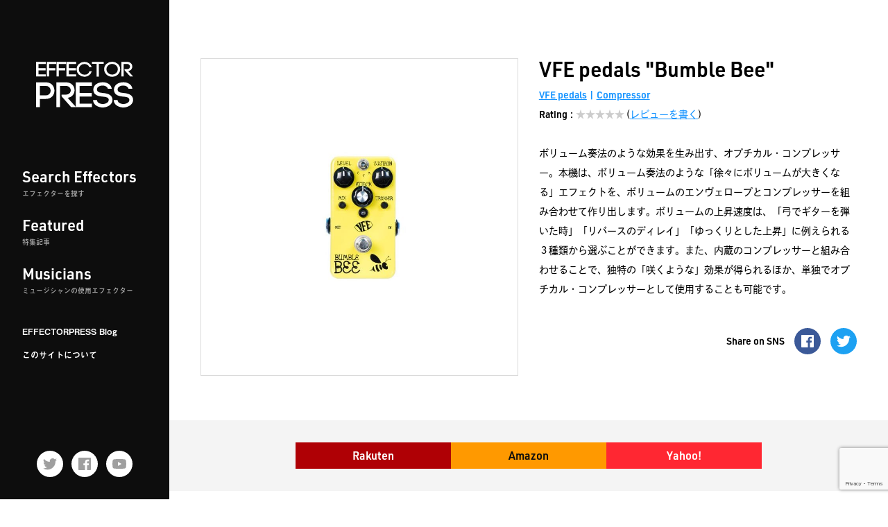

--- FILE ---
content_type: text/html; charset=UTF-8
request_url: https://effectorpress.com/effector/2230/
body_size: 22861
content:
<!doctype html>
<html lang="ja">
<head prefix="og: http://ogp.me/ns#">

<script data-ad-client="ca-pub-1729043186294828" async src="https://pagead2.googlesyndication.com/pagead/js/adsbygoogle.js"></script>

<!-- Google Tag Manager -->
<script>(function(w,d,s,l,i){w[l]=w[l]||[];w[l].push({'gtm.start':
new Date().getTime(),event:'gtm.js'});var f=d.getElementsByTagName(s)[0],
j=d.createElement(s),dl=l!='dataLayer'?'&l='+l:'';j.async=true;j.src=
'https://www.googletagmanager.com/gtm.js?id='+i+dl;f.parentNode.insertBefore(j,f);
})(window,document,'script','dataLayer','GTM-THHBLXR');</script>
<!-- End Google Tag Manager -->

<meta charset="utf-8">
<meta http-equiv="X-UA-Compatible" content="IE=edge">
<meta name="format-detection" content="telephone=no">
<meta name="viewport" content="width=device-width, initial-scale=1, viewport-fit=cover" />

<link rel="shortcut icon" href="https://effectorpress.com/manage/wp-content/themes/effectorpress/img/favicon.ico" type="image/x-icon">

<title>VFE pedals / Bumble Bee | EFFECTORPRESS(エフェクタープレス)</title>
	<meta name="description" content="VFE pedalsのエフェクター「Bumble Bee」のページです。ボリューム奏法のような効果を生み出す、オプチカル・コンプレッサー。本機は、ボリューム奏法のような「徐々にボリュームが大きくなる」エフェクトを、ボリュームのエンヴェロープとコンプレッサーを組み合わせて作り出します。ボリュームの上昇速度は、「弓でギターを弾いた時」「リバースのディレイ」「ゆっくりとした上昇」に例えられる３種類から選ぶことができます。また、内蔵のコンプレッサーと組み合わせることで、独特の「咲くような」効果が得られるほか、単独でオプチカル・コンプレッサーとして使用することも可能です。">

	<!-- OGP Tag -->
	<meta property="og:title" content="VFE pedals / Bumble Bee" />
	<meta property="og:type" content="article" />
	<meta property="og:url" content="https://effectorpress.com/effector/2230/" />
	<meta property="og:image" content="https://images-na.ssl-images-amazon.com/images/I/41heSz8EjuL._AA640_.jpg" />
	<meta property="og:site_name" content="EFFECTORPRESS(エフェクタープレス)" />
	<meta property="og:description" content="VFE pedalsのエフェクター「Bumble Bee」のページです。ボリューム奏法のような効果を生み出す、オプチカル・コンプレッサー。本機は、ボリューム奏法のような「徐々にボリュームが大きくなる」エフェクトを、ボリュームのエンヴェロープとコンプレッサーを組み合わせて作り出します。ボリュームの上昇速度は、「弓でギターを弾いた時」「リバースのディレイ」「ゆっくりとした上昇」に例えられる３種類から選ぶことができます。また、内蔵のコンプレッサーと組み合わせることで、独特の「咲くような」効果が得られるほか、単独でオプチカル・コンプレッサーとして使用することも可能です。" />
	<meta name="twitter:card" content="summary" />
	<meta name="twitter:title" content="VFE pedals / Bumble Bee" />
	<meta name="twitter:url" content="https://effectorpress.com/effector/2230/" />
	<meta name="twitter:description" content="VFE pedalsのエフェクター「Bumble Bee」のページです。ボリューム奏法のような効果を生み出す、オプチカル・コンプレッサー。本機は、ボリューム奏法のような「徐々にボリュームが大きくなる」エフェクトを、ボリュームのエンヴェロープとコンプレッサーを組み合わせて作り出します。ボリュームの上昇速度は、「弓でギターを弾いた時」「リバースのディレイ」「ゆっくりとした上昇」に例えられる３種類から選ぶことができます。また、内蔵のコンプレッサーと組み合わせることで、独特の「咲くような」効果が得られるほか、単独でオプチカル・コンプレッサーとして使用することも可能です。" />
	<meta name="twitter:image" content="https://images-na.ssl-images-amazon.com/images/I/41heSz8EjuL._AA640_.jpg" />

<!-- Stylesheets -->
<link href="https://effectorpress.com/manage/wp-content/themes/effectorpress/css/style.css?202601280406" rel="stylesheet">

<link href="//cdn.jsdelivr.net/npm/slick-carousel@1.8.1/slick/slick.css" rel="stylesheet">

<!-- WebFont -->
<script>
(function(d) {
    var config = {
		kitId: 'ben0zdn',
		scriptTimeout: 3000,
		async: true
    },
    h=d.documentElement,t=setTimeout(function(){h.className=h.className.replace(/\bwf-loading\b/g,"")+" wf-inactive";},config.scriptTimeout),tk=d.createElement("script"),f=false,s=d.getElementsByTagName("script")[0],a;h.className+=" wf-loading";tk.src='https://use.typekit.net/'+config.kitId+'.js';tk.async=true;tk.onload=tk.onreadystatechange=function(){a=this.readyState;if(f||a&&a!="complete"&&a!="loaded")return;f=true;clearTimeout(t);try{Typekit.load(config)}catch(e){}};s.parentNode.insertBefore(tk,s)
})(document);
</script>

<meta name='robots' content='max-image-preview:large' />
<link rel="manifest" href="/manage/pwa-manifest.json">
<link rel="apple-touch-icon" sizes="512x512" href="https://effectorpress.com/manage/wp-content/plugins/pwa-for-wp/images/logo-512x512.png">
<link rel="apple-touch-icon-precomposed" sizes="192x192" href="https://effectorpress.com/manage/wp-content/themes/effectorpress/img/ico-192.png">
<link rel='dns-prefetch' href='//s.w.org' />
<link rel='dns-prefetch' href='//www.googletagmanager.com' />
<script id="wpp-js" src="https://effectorpress.com/manage/wp-content/plugins/wordpress-popular-posts/assets/js/wpp.min.js?ver=7.3.3" data-sampling="0" data-sampling-rate="100" data-api-url="https://effectorpress.com/wp-json/wordpress-popular-posts" data-post-id="2230" data-token="2084841bf1" data-lang="0" data-debug="0" type="text/javascript"></script>
<link rel="alternate" type="application/rss+xml" title="エフェクターを愛してやまないあなたのためのサイト【EFFECTORPRESS(エフェクタープレス)】 &raquo; Bumble Bee のコメントのフィード" href="https://effectorpress.com/effector/2230/feed/" />
<script type="text/javascript">
window._wpemojiSettings = {"baseUrl":"https:\/\/s.w.org\/images\/core\/emoji\/14.0.0\/72x72\/","ext":".png","svgUrl":"https:\/\/s.w.org\/images\/core\/emoji\/14.0.0\/svg\/","svgExt":".svg","source":{"concatemoji":"https:\/\/effectorpress.com\/manage\/wp-includes\/js\/wp-emoji-release.min.js?ver=6.0.11"}};
/*! This file is auto-generated */
!function(e,a,t){var n,r,o,i=a.createElement("canvas"),p=i.getContext&&i.getContext("2d");function s(e,t){var a=String.fromCharCode,e=(p.clearRect(0,0,i.width,i.height),p.fillText(a.apply(this,e),0,0),i.toDataURL());return p.clearRect(0,0,i.width,i.height),p.fillText(a.apply(this,t),0,0),e===i.toDataURL()}function c(e){var t=a.createElement("script");t.src=e,t.defer=t.type="text/javascript",a.getElementsByTagName("head")[0].appendChild(t)}for(o=Array("flag","emoji"),t.supports={everything:!0,everythingExceptFlag:!0},r=0;r<o.length;r++)t.supports[o[r]]=function(e){if(!p||!p.fillText)return!1;switch(p.textBaseline="top",p.font="600 32px Arial",e){case"flag":return s([127987,65039,8205,9895,65039],[127987,65039,8203,9895,65039])?!1:!s([55356,56826,55356,56819],[55356,56826,8203,55356,56819])&&!s([55356,57332,56128,56423,56128,56418,56128,56421,56128,56430,56128,56423,56128,56447],[55356,57332,8203,56128,56423,8203,56128,56418,8203,56128,56421,8203,56128,56430,8203,56128,56423,8203,56128,56447]);case"emoji":return!s([129777,127995,8205,129778,127999],[129777,127995,8203,129778,127999])}return!1}(o[r]),t.supports.everything=t.supports.everything&&t.supports[o[r]],"flag"!==o[r]&&(t.supports.everythingExceptFlag=t.supports.everythingExceptFlag&&t.supports[o[r]]);t.supports.everythingExceptFlag=t.supports.everythingExceptFlag&&!t.supports.flag,t.DOMReady=!1,t.readyCallback=function(){t.DOMReady=!0},t.supports.everything||(n=function(){t.readyCallback()},a.addEventListener?(a.addEventListener("DOMContentLoaded",n,!1),e.addEventListener("load",n,!1)):(e.attachEvent("onload",n),a.attachEvent("onreadystatechange",function(){"complete"===a.readyState&&t.readyCallback()})),(e=t.source||{}).concatemoji?c(e.concatemoji):e.wpemoji&&e.twemoji&&(c(e.twemoji),c(e.wpemoji)))}(window,document,window._wpemojiSettings);
</script>
<!-- effectorpress.com is managing ads with Advanced Ads 2.0.16 – https://wpadvancedads.com/ --><script id="effec-ready">
			window.advanced_ads_ready=function(e,a){a=a||"complete";var d=function(e){return"interactive"===a?"loading"!==e:"complete"===e};d(document.readyState)?e():document.addEventListener("readystatechange",(function(a){d(a.target.readyState)&&e()}),{once:"interactive"===a})},window.advanced_ads_ready_queue=window.advanced_ads_ready_queue||[];		</script>
		<style type="text/css">
img.wp-smiley,
img.emoji {
	display: inline !important;
	border: none !important;
	box-shadow: none !important;
	height: 1em !important;
	width: 1em !important;
	margin: 0 0.07em !important;
	vertical-align: -0.1em !important;
	background: none !important;
	padding: 0 !important;
}
</style>
	<link rel='stylesheet' id='wp-block-library-css'  href='https://effectorpress.com/manage/wp-includes/css/dist/block-library/style.min.css?ver=6.0.11' type='text/css' media='all' />
<style id='rinkerg-gutenberg-rinker-style-inline-css' type='text/css'>
.wp-block-create-block-block{background-color:#21759b;color:#fff;padding:2px}

</style>
<style id='global-styles-inline-css' type='text/css'>
body{--wp--preset--color--black: #000000;--wp--preset--color--cyan-bluish-gray: #abb8c3;--wp--preset--color--white: #ffffff;--wp--preset--color--pale-pink: #f78da7;--wp--preset--color--vivid-red: #cf2e2e;--wp--preset--color--luminous-vivid-orange: #ff6900;--wp--preset--color--luminous-vivid-amber: #fcb900;--wp--preset--color--light-green-cyan: #7bdcb5;--wp--preset--color--vivid-green-cyan: #00d084;--wp--preset--color--pale-cyan-blue: #8ed1fc;--wp--preset--color--vivid-cyan-blue: #0693e3;--wp--preset--color--vivid-purple: #9b51e0;--wp--preset--gradient--vivid-cyan-blue-to-vivid-purple: linear-gradient(135deg,rgba(6,147,227,1) 0%,rgb(155,81,224) 100%);--wp--preset--gradient--light-green-cyan-to-vivid-green-cyan: linear-gradient(135deg,rgb(122,220,180) 0%,rgb(0,208,130) 100%);--wp--preset--gradient--luminous-vivid-amber-to-luminous-vivid-orange: linear-gradient(135deg,rgba(252,185,0,1) 0%,rgba(255,105,0,1) 100%);--wp--preset--gradient--luminous-vivid-orange-to-vivid-red: linear-gradient(135deg,rgba(255,105,0,1) 0%,rgb(207,46,46) 100%);--wp--preset--gradient--very-light-gray-to-cyan-bluish-gray: linear-gradient(135deg,rgb(238,238,238) 0%,rgb(169,184,195) 100%);--wp--preset--gradient--cool-to-warm-spectrum: linear-gradient(135deg,rgb(74,234,220) 0%,rgb(151,120,209) 20%,rgb(207,42,186) 40%,rgb(238,44,130) 60%,rgb(251,105,98) 80%,rgb(254,248,76) 100%);--wp--preset--gradient--blush-light-purple: linear-gradient(135deg,rgb(255,206,236) 0%,rgb(152,150,240) 100%);--wp--preset--gradient--blush-bordeaux: linear-gradient(135deg,rgb(254,205,165) 0%,rgb(254,45,45) 50%,rgb(107,0,62) 100%);--wp--preset--gradient--luminous-dusk: linear-gradient(135deg,rgb(255,203,112) 0%,rgb(199,81,192) 50%,rgb(65,88,208) 100%);--wp--preset--gradient--pale-ocean: linear-gradient(135deg,rgb(255,245,203) 0%,rgb(182,227,212) 50%,rgb(51,167,181) 100%);--wp--preset--gradient--electric-grass: linear-gradient(135deg,rgb(202,248,128) 0%,rgb(113,206,126) 100%);--wp--preset--gradient--midnight: linear-gradient(135deg,rgb(2,3,129) 0%,rgb(40,116,252) 100%);--wp--preset--duotone--dark-grayscale: url('#wp-duotone-dark-grayscale');--wp--preset--duotone--grayscale: url('#wp-duotone-grayscale');--wp--preset--duotone--purple-yellow: url('#wp-duotone-purple-yellow');--wp--preset--duotone--blue-red: url('#wp-duotone-blue-red');--wp--preset--duotone--midnight: url('#wp-duotone-midnight');--wp--preset--duotone--magenta-yellow: url('#wp-duotone-magenta-yellow');--wp--preset--duotone--purple-green: url('#wp-duotone-purple-green');--wp--preset--duotone--blue-orange: url('#wp-duotone-blue-orange');--wp--preset--font-size--small: 13px;--wp--preset--font-size--medium: 20px;--wp--preset--font-size--large: 36px;--wp--preset--font-size--x-large: 42px;}.has-black-color{color: var(--wp--preset--color--black) !important;}.has-cyan-bluish-gray-color{color: var(--wp--preset--color--cyan-bluish-gray) !important;}.has-white-color{color: var(--wp--preset--color--white) !important;}.has-pale-pink-color{color: var(--wp--preset--color--pale-pink) !important;}.has-vivid-red-color{color: var(--wp--preset--color--vivid-red) !important;}.has-luminous-vivid-orange-color{color: var(--wp--preset--color--luminous-vivid-orange) !important;}.has-luminous-vivid-amber-color{color: var(--wp--preset--color--luminous-vivid-amber) !important;}.has-light-green-cyan-color{color: var(--wp--preset--color--light-green-cyan) !important;}.has-vivid-green-cyan-color{color: var(--wp--preset--color--vivid-green-cyan) !important;}.has-pale-cyan-blue-color{color: var(--wp--preset--color--pale-cyan-blue) !important;}.has-vivid-cyan-blue-color{color: var(--wp--preset--color--vivid-cyan-blue) !important;}.has-vivid-purple-color{color: var(--wp--preset--color--vivid-purple) !important;}.has-black-background-color{background-color: var(--wp--preset--color--black) !important;}.has-cyan-bluish-gray-background-color{background-color: var(--wp--preset--color--cyan-bluish-gray) !important;}.has-white-background-color{background-color: var(--wp--preset--color--white) !important;}.has-pale-pink-background-color{background-color: var(--wp--preset--color--pale-pink) !important;}.has-vivid-red-background-color{background-color: var(--wp--preset--color--vivid-red) !important;}.has-luminous-vivid-orange-background-color{background-color: var(--wp--preset--color--luminous-vivid-orange) !important;}.has-luminous-vivid-amber-background-color{background-color: var(--wp--preset--color--luminous-vivid-amber) !important;}.has-light-green-cyan-background-color{background-color: var(--wp--preset--color--light-green-cyan) !important;}.has-vivid-green-cyan-background-color{background-color: var(--wp--preset--color--vivid-green-cyan) !important;}.has-pale-cyan-blue-background-color{background-color: var(--wp--preset--color--pale-cyan-blue) !important;}.has-vivid-cyan-blue-background-color{background-color: var(--wp--preset--color--vivid-cyan-blue) !important;}.has-vivid-purple-background-color{background-color: var(--wp--preset--color--vivid-purple) !important;}.has-black-border-color{border-color: var(--wp--preset--color--black) !important;}.has-cyan-bluish-gray-border-color{border-color: var(--wp--preset--color--cyan-bluish-gray) !important;}.has-white-border-color{border-color: var(--wp--preset--color--white) !important;}.has-pale-pink-border-color{border-color: var(--wp--preset--color--pale-pink) !important;}.has-vivid-red-border-color{border-color: var(--wp--preset--color--vivid-red) !important;}.has-luminous-vivid-orange-border-color{border-color: var(--wp--preset--color--luminous-vivid-orange) !important;}.has-luminous-vivid-amber-border-color{border-color: var(--wp--preset--color--luminous-vivid-amber) !important;}.has-light-green-cyan-border-color{border-color: var(--wp--preset--color--light-green-cyan) !important;}.has-vivid-green-cyan-border-color{border-color: var(--wp--preset--color--vivid-green-cyan) !important;}.has-pale-cyan-blue-border-color{border-color: var(--wp--preset--color--pale-cyan-blue) !important;}.has-vivid-cyan-blue-border-color{border-color: var(--wp--preset--color--vivid-cyan-blue) !important;}.has-vivid-purple-border-color{border-color: var(--wp--preset--color--vivid-purple) !important;}.has-vivid-cyan-blue-to-vivid-purple-gradient-background{background: var(--wp--preset--gradient--vivid-cyan-blue-to-vivid-purple) !important;}.has-light-green-cyan-to-vivid-green-cyan-gradient-background{background: var(--wp--preset--gradient--light-green-cyan-to-vivid-green-cyan) !important;}.has-luminous-vivid-amber-to-luminous-vivid-orange-gradient-background{background: var(--wp--preset--gradient--luminous-vivid-amber-to-luminous-vivid-orange) !important;}.has-luminous-vivid-orange-to-vivid-red-gradient-background{background: var(--wp--preset--gradient--luminous-vivid-orange-to-vivid-red) !important;}.has-very-light-gray-to-cyan-bluish-gray-gradient-background{background: var(--wp--preset--gradient--very-light-gray-to-cyan-bluish-gray) !important;}.has-cool-to-warm-spectrum-gradient-background{background: var(--wp--preset--gradient--cool-to-warm-spectrum) !important;}.has-blush-light-purple-gradient-background{background: var(--wp--preset--gradient--blush-light-purple) !important;}.has-blush-bordeaux-gradient-background{background: var(--wp--preset--gradient--blush-bordeaux) !important;}.has-luminous-dusk-gradient-background{background: var(--wp--preset--gradient--luminous-dusk) !important;}.has-pale-ocean-gradient-background{background: var(--wp--preset--gradient--pale-ocean) !important;}.has-electric-grass-gradient-background{background: var(--wp--preset--gradient--electric-grass) !important;}.has-midnight-gradient-background{background: var(--wp--preset--gradient--midnight) !important;}.has-small-font-size{font-size: var(--wp--preset--font-size--small) !important;}.has-medium-font-size{font-size: var(--wp--preset--font-size--medium) !important;}.has-large-font-size{font-size: var(--wp--preset--font-size--large) !important;}.has-x-large-font-size{font-size: var(--wp--preset--font-size--x-large) !important;}
</style>
<link rel='stylesheet' id='contact-form-7-css'  href='https://effectorpress.com/manage/wp-content/plugins/contact-form-7/includes/css/styles.css?ver=5.7.7' type='text/css' media='all' />
<link rel='stylesheet' id='crp-public-css'  href='https://effectorpress.com/manage/wp-content/plugins/custom-related-posts/dist/public.css?ver=1.8.1' type='text/css' media='all' />
<link rel='stylesheet' id='toc-screen-css'  href='https://effectorpress.com/manage/wp-content/plugins/table-of-contents-plus/screen.min.css?ver=2411.1' type='text/css' media='all' />
<link rel='stylesheet' id='wordpress-popular-posts-css-css'  href='https://effectorpress.com/manage/wp-content/plugins/wordpress-popular-posts/assets/css/wpp.css?ver=7.3.3' type='text/css' media='all' />
<link rel='stylesheet' id='yyi_rinker_stylesheet-css'  href='https://effectorpress.com/manage/wp-content/plugins/yyi-rinker/css/style.css?v=1.12.0&#038;ver=6.0.11' type='text/css' media='all' />
<link rel='stylesheet' id='pwaforwp-style-css'  href='https://effectorpress.com/manage/wp-content/plugins/pwa-for-wp/assets/css/pwaforwp-main.min.css?ver=1.7.83' type='text/css' media='all' />
<script type='text/javascript' src='https://effectorpress.com/manage/wp-includes/js/jquery/jquery.min.js?ver=3.6.0' id='jquery-core-js'></script>
<script type='text/javascript' src='https://effectorpress.com/manage/wp-includes/js/jquery/jquery-migrate.min.js?ver=3.3.2' id='jquery-migrate-js'></script>
<script type='text/javascript' src='https://effectorpress.com/manage/wp-content/plugins/yyi-rinker/js/event-tracking.js?v=1.12.0' id='yyi_rinker_event_tracking_script-js'></script>
<link rel="https://api.w.org/" href="https://effectorpress.com/wp-json/" /><link rel="alternate" type="application/json" href="https://effectorpress.com/wp-json/wp/v2/effector/2230" /><link rel="EditURI" type="application/rsd+xml" title="RSD" href="https://effectorpress.com/manage/xmlrpc.php?rsd" />
<link rel="wlwmanifest" type="application/wlwmanifest+xml" href="https://effectorpress.com/manage/wp-includes/wlwmanifest.xml" /> 
<meta name="generator" content="WordPress 6.0.11" />
<link rel="canonical" href="https://effectorpress.com/effector/2230/" />
<link rel='shortlink' href='https://effectorpress.com/?p=2230' />
<link rel="alternate" type="application/json+oembed" href="https://effectorpress.com/wp-json/oembed/1.0/embed?url=https%3A%2F%2Feffectorpress.com%2Feffector%2F2230%2F" />
<link rel="alternate" type="text/xml+oembed" href="https://effectorpress.com/wp-json/oembed/1.0/embed?url=https%3A%2F%2Feffectorpress.com%2Feffector%2F2230%2F&#038;format=xml" />
<meta name="generator" content="Site Kit by Google 1.171.0" />            <style id="wpp-loading-animation-styles">@-webkit-keyframes bgslide{from{background-position-x:0}to{background-position-x:-200%}}@keyframes bgslide{from{background-position-x:0}to{background-position-x:-200%}}.wpp-widget-block-placeholder,.wpp-shortcode-placeholder{margin:0 auto;width:60px;height:3px;background:#dd3737;background:linear-gradient(90deg,#dd3737 0%,#571313 10%,#dd3737 100%);background-size:200% auto;border-radius:3px;-webkit-animation:bgslide 1s infinite linear;animation:bgslide 1s infinite linear}</style>
            <style>
.yyi-rinker-images {
    display: flex;
    justify-content: center;
    align-items: center;
    position: relative;

}
div.yyi-rinker-image img.yyi-rinker-main-img.hidden {
    display: none;
}

.yyi-rinker-images-arrow {
    cursor: pointer;
    position: absolute;
    top: 50%;
    display: block;
    margin-top: -11px;
    opacity: 0.6;
    width: 22px;
}

.yyi-rinker-images-arrow-left{
    left: -10px;
}
.yyi-rinker-images-arrow-right{
    right: -10px;
}

.yyi-rinker-images-arrow-left.hidden {
    display: none;
}

.yyi-rinker-images-arrow-right.hidden {
    display: none;
}
div.yyi-rinker-contents.yyi-rinker-design-tate  div.yyi-rinker-box{
    flex-direction: column;
}

div.yyi-rinker-contents.yyi-rinker-design-slim div.yyi-rinker-box .yyi-rinker-links {
    flex-direction: column;
}

div.yyi-rinker-contents.yyi-rinker-design-slim div.yyi-rinker-info {
    width: 100%;
}

div.yyi-rinker-contents.yyi-rinker-design-slim .yyi-rinker-title {
    text-align: center;
}

div.yyi-rinker-contents.yyi-rinker-design-slim .yyi-rinker-links {
    text-align: center;
}
div.yyi-rinker-contents.yyi-rinker-design-slim .yyi-rinker-image {
    margin: auto;
}

div.yyi-rinker-contents.yyi-rinker-design-slim div.yyi-rinker-info ul.yyi-rinker-links li {
	align-self: stretch;
}
div.yyi-rinker-contents.yyi-rinker-design-slim div.yyi-rinker-box div.yyi-rinker-info {
	padding: 0;
}
div.yyi-rinker-contents.yyi-rinker-design-slim div.yyi-rinker-box {
	flex-direction: column;
	padding: 14px 5px 0;
}

.yyi-rinker-design-slim div.yyi-rinker-box div.yyi-rinker-info {
	text-align: center;
}

.yyi-rinker-design-slim div.price-box span.price {
	display: block;
}

div.yyi-rinker-contents.yyi-rinker-design-slim div.yyi-rinker-info div.yyi-rinker-title a{
	font-size:16px;
}

div.yyi-rinker-contents.yyi-rinker-design-slim ul.yyi-rinker-links li.amazonkindlelink:before,  div.yyi-rinker-contents.yyi-rinker-design-slim ul.yyi-rinker-links li.amazonlink:before,  div.yyi-rinker-contents.yyi-rinker-design-slim ul.yyi-rinker-links li.rakutenlink:before, div.yyi-rinker-contents.yyi-rinker-design-slim ul.yyi-rinker-links li.yahoolink:before, div.yyi-rinker-contents.yyi-rinker-design-slim ul.yyi-rinker-links li.mercarilink:before {
	font-size:12px;
}

div.yyi-rinker-contents.yyi-rinker-design-slim ul.yyi-rinker-links li a {
	font-size: 13px;
}
.entry-content ul.yyi-rinker-links li {
	padding: 0;
}

div.yyi-rinker-contents .yyi-rinker-attention.attention_desing_right_ribbon {
    width: 89px;
    height: 91px;
    position: absolute;
    top: -1px;
    right: -1px;
    left: auto;
    overflow: hidden;
}

div.yyi-rinker-contents .yyi-rinker-attention.attention_desing_right_ribbon span {
    display: inline-block;
    width: 146px;
    position: absolute;
    padding: 4px 0;
    left: -13px;
    top: 12px;
    text-align: center;
    font-size: 12px;
    line-height: 24px;
    -webkit-transform: rotate(45deg);
    transform: rotate(45deg);
    box-shadow: 0 1px 3px rgba(0, 0, 0, 0.2);
}

div.yyi-rinker-contents .yyi-rinker-attention.attention_desing_right_ribbon {
    background: none;
}
.yyi-rinker-attention.attention_desing_right_ribbon .yyi-rinker-attention-after,
.yyi-rinker-attention.attention_desing_right_ribbon .yyi-rinker-attention-before{
display:none;
}
div.yyi-rinker-use-right_ribbon div.yyi-rinker-title {
    margin-right: 2rem;
}

				</style><script  async src="https://pagead2.googlesyndication.com/pagead/js/adsbygoogle.js?client=ca-pub-1729043186294828" crossorigin="anonymous"></script><meta name="pwaforwp" content="wordpress-plugin"/>
        <meta name="theme-color" content="#000000">
        <meta name="apple-mobile-web-app-title" content="EFFECTORPRESS">
        <meta name="application-name" content="EFFECTORPRESS">
        <meta name="apple-mobile-web-app-capable" content="yes">
        <meta name="apple-mobile-web-app-status-bar-style" content="default">
        <meta name="mobile-web-app-capable" content="yes">
        <meta name="apple-touch-fullscreen" content="yes">
<link rel="apple-touch-icon" sizes="192x192" href="https://effectorpress.com/manage/wp-content/themes/effectorpress/img/ico-192.png">
<link rel="apple-touch-icon" sizes="512x512" href="https://effectorpress.com/manage/wp-content/themes/effectorpress/img/ico-512.png">

</head>

<body id="pagetop" class="effector-template-default single single-effector postid-2230 aa-prefix-effec-">

<!-- Google Tag Manager (noscript) -->
<noscript><iframe src="https://www.googletagmanager.com/ns.html?id=GTM-THHBLXR"
height="0" width="0" style="display:none;visibility:hidden"></iframe></noscript>
<!-- End Google Tag Manager (noscript) -->

<nav class="nav-fixed">
	<ul>
		<li class="item-menu">
			<a href="javascript:void(0);" id="toggleMenu">
				<span>メニュー</span>
			</a></li>
		<li class="item-search">
			<a href="https://effectorpress.com/search-effectors/">
				<span>検索</span>
			</a></li>
		<!-- <li class="item-favorite">
			<a href="">
				<span>お気に入り</span>
			</a></li> -->
		<li class="item-featured">
			<a href="https://effectorpress.com/featured/">
				<span>特集</span>
			</a></li>
		<li class="item-musician">
			<a href="https://effectorpress.com/musician/">
				<span>ミュージシャン</span>
			</a></li>
	</ul>
</nav>

<div class="wrapper">
	<header class="header">
		<!-- 上部ヘッダー -->
		<div class="container show-tbl">
			<div class="mod-header-top">
				<span class="btn-login">ログイン</span>
									<span class="logo"><a href="https://effectorpress.com"><img src="https://effectorpress.com/manage/wp-content/themes/effectorpress/img/common/logo.svg" alt="エフェクタープレス(EFFECTORPRESS)"></a></span>
								<span class="btn-regist">会員登録</span>
			</div>
		</div>
		<!-- サイドヘッダー -->
		<div class="area-side" id="globalNav">
			<div class="mod-side-top">
				<div class="logo"><a href="https://effectorpress.com">
					<img src="https://effectorpress.com/manage/wp-content/themes/effectorpress/img/common/logo_wide.svg" alt="EFFECTORPRESS(エフェクタープレス)">
				</a></div>
				<nav class="nav-global">
					<ul class="list-main">
						<li><a href="https://effectorpress.com/search-effectors/">Search Effectors
							<span>エフェクターを探す</span></a></li>
						<li><a href="https://effectorpress.com/featured/">Featured
							<span>特集記事</span></a></li>
						<li><a href="https://effectorpress.com/musician/">Musicians
							<span>ミュージシャンの使用エフェクター</span></a></li>
					</ul>
					<ul class="list-sub">
						<li><a href="https://effectorpress.com/blog/">EFFECTORPRESS Blog</a></li>
						<li><a href="https://effectorpress.com/about-this-site/">このサイトについて</a></li>
					</ul>
				</nav>
			</div>
			<div class="mod-side-bottom">
				<ul class="list-sociallinks">
					<li><a class="hov-opacity" href="https://twitter.com/effector_press" target="_blank"><img src="https://effectorpress.com/manage/wp-content/themes/effectorpress/img/common/ico-twitter_g.svg" alt="EFFECTORPRESS Twitter"></a></li>
					<li><a class="hov-opacity" href="https://www.facebook.com/Effectorpress/" target="_blank"><img src="https://effectorpress.com/manage/wp-content/themes/effectorpress/img/common/ico-facebook_g.svg" alt="EFFECTORPRESS Facebook"></a></li>
					<li><a class="hov-opacity" href="https://www.youtube.com/channel/UCV5POXjEVzGiQJmjmTM5L8Q" target="_blank"><img src="https://effectorpress.com/manage/wp-content/themes/effectorpress/img/common/ico-youtube_g.svg" alt="EFFECTORPRESS公式Youtubeチャンネル"></a></li>
				</ul>
			</div>
		</div>
	</header>
	<div class="area-main">
		<main class="main">
			<!-- codoc -->
			<div class="codoc-cookie">
				<script src="https://codoc.jp/js/cms.js" data-css="black-square" data-usercode="ush0d8ZLqw" charset="UTF-8" defer></script>
				<div id="codoc-entry-STpICm2oug" class="codoc-entries" data-without-body="1" data-support-message="FFECTORPRESSでは、皆様により良い情報をお届けするため、サポートをお願いしております。ご理解ご協力のほど、何卒よろしくお願いいたします。"></div>
			</div>
    <div class="mod-overview">
        <div class="mod-overview-main">
            <div class="img-main img-main-effector">
                <img src="https://images-na.ssl-images-amazon.com/images/I/41heSz8EjuL._AA640_.jpg" alt="エフェクター画像 VFE pedals Bumble Bee">
            </div>
            <div class="mod-text">
                <div class="container">
                    <div class="mod-title">
                        <h1 class="ttl-02 ttl-contentname">
                            VFE pedals "Bumble Bee"
                        </h1>

                        <div class="txt-data">
                            <div class="link-makers">
                                <a href="https://effectorpress.com/maker/vfe-pedals/">VFE pedals</a>                            </div>
                            <div class="link-types">
                                <div class="link-type"><a href="https://effectorpress.com/effector_type/compressor/">compressor</a></div>                            </div>
                        </div>

                                                    <dl class="mod-data mod-ratings">
                                <dt>Rating</dt>
                                <dd class="star-noratings">★★★★★</dd>
                                <dd>(<a href="#reviews">レビューを書く</a>)</dd>
                            </dl>
                        
                        
                    </div>

                    <blockquote class="txt-desc"><p><p>ボリューム奏法のような効果を生み出す、オプチカル・コンプレッサー。本機は、ボリューム奏法のような「徐々にボリュームが大きくなる」エフェクトを、ボリュームのエンヴェロープとコンプレッサーを組み合わせて作り出します。ボリュームの上昇速度は、「弓でギターを弾いた時」「リバースのディレイ」「ゆっくりとした上昇」に例えられる３種類から選ぶことができます。また、内蔵のコンプレッサーと組み合わせることで、独特の「咲くような」効果が得られるほか、単独でオプチカル・コンプレッサーとして使用することも可能です。</p>
</p></blockquote>
                    
                    <dl class="mod-sns">
                        <dt>Share on SNS</dt>
                        <dd><a class="hov-opacity" href="https://www.facebook.com/share.php?u=https://effectorpress.com/effector/2230" rel="nofollow" target="_blank"><img src="https://effectorpress.com/manage/wp-content/themes/effectorpress/img/common/ico-facebook.svg" alt=""></a></dd>
                        <dd><a class="hov-opacity" href="https://twitter.com/share?url=https://effectorpress.com/effector/2230&amp;text=VFE pedals/Bumble Bee" rel="nofollow" target="_blank"><img src="https://effectorpress.com/manage/wp-content/themes/effectorpress/img/common/ico-twitter.svg" alt="ツイートする"></a></dd>
                    </dl>
                </div>
            </div>
        </div>
        <div class="mod-affilliate">
            <ul class="container">
                <li class="link-rakuten"><a href="https://hb.afl.rakuten.co.jp/hgc/0f611087.593d3ddb.0f611088.a34b90b1/?pc=https://search.rakuten.co.jp/search/mall/VFE pedals Bumble Bee/112493/?st=O" target="_blank">Rakuten</a></li>
                <li class="link-amazon"><a href="https://www.amazon.co.jp/s?k=VFE pedals Bumble Bee&i=mi&tag=nanasaninc-22" target="_blank">Amazon</a></li>
                <li class="link-yahoo"><a href="https://ck.jp.ap.valuecommerce.com/servlet/referral?sid=3061251&pid=886507937&vc_url=https://shopping.yahoo.co.jp/search?p=VFE pedals Bumble Bee" target="_blank">Yahoo!</a></li>
                            </ul>
        </div>
    </div>
    <div class="area-content">

        <!-- Musicians -->
        
        <!-- Movies -->
                    <section class="sec-movies sec-cmn">
                <div class="container">
                    <h1 class="ttl-01"><span class="txt-en">Movies</span>
                        <span class="txt-ja">動画</span></h1>
                    <div class="mod-movies">
                                                    <div class="mod-movie"><iframe width="100%" src="https://www.youtube.com/embed/HY1KdNS19CM" frameborder="0" allow="accelerometer; autoplay; encrypted-media; gyroscope; picture-in-picture" allowfullscreen></iframe></div>
                                                    <div class="mod-movie"><iframe width="100%" src="https://www.youtube.com/embed/g4gfoyvEU8I" frameborder="0" allow="accelerometer; autoplay; encrypted-media; gyroscope; picture-in-picture" allowfullscreen></iframe></div>
                                            </div>
                </div>
            </section>
        
        <!-- Related -->
                    <section class="sec-related sec-cmn">
                <div class="container">
                    <h1 class="ttl-01"><span class="txt-en">Related Effectors</span>
                        <span class="txt-ja">関連エフェクター</span></h1>
                    <div class="list-items list-listview">
                                                    <div class="mod-item mod-griditem">
                                <a href="https://effectorpress.com/effector/2390/">
                                    <div class="img-thumb img-thumb-effector"><img src="https://images-na.ssl-images-amazon.com/images/I/71vIL4%2B3gCL._AA640_.jpg" alt="リンク：Gold Comp"></div>
                                    <p class="txt-name">Gold Comp                                        <span class="txt-name-sub">Wren and Cuff</span>
                                        <span class="txt-types">
                                            <span class="txt-type">compressor</span>                                        </span></p>
                                </a>
                            </div>
                                                    <div class="mod-item mod-griditem">
                                <a href="https://effectorpress.com/effector/8264/">
                                    <div class="img-thumb img-thumb-effector"><img src="https://shop.r10s.jp/ishibashi/cabinet/image2325/80-4560482830510_1.jpg" alt="リンク：Squish As Compressor"></div>
                                    <p class="txt-name">Squish As Compressor                                        <span class="txt-name-sub">BONDI EFFECTS</span>
                                        <span class="txt-types">
                                            <span class="txt-type">compressor</span>                                        </span></p>
                                </a>
                            </div>
                                                    <div class="mod-item mod-griditem">
                                <a href="https://effectorpress.com/effector/2351/">
                                    <div class="img-thumb img-thumb-effector"><img src="https://images-na.ssl-images-amazon.com/images/I/81w33V5tJLL._AA640_.jpg" alt="リンク：MICRO COMPRESSOR"></div>
                                    <p class="txt-name">MICRO COMPRESSOR                                        <span class="txt-name-sub">Fender</span>
                                        <span class="txt-types">
                                            <span class="txt-type">compressor</span>                                        </span></p>
                                </a>
                            </div>
                                                    <div class="mod-item mod-griditem">
                                <a href="https://effectorpress.com/effector/1601/">
                                    <div class="img-thumb img-thumb-effector"><img src="https://images-na.ssl-images-amazon.com/images/I/81gSRXTQWcL._AA640_.jpg" alt="リンク：CP9Pro+"></div>
                                    <p class="txt-name">CP9Pro+                                        <span class="txt-name-sub">MAXON</span>
                                        <span class="txt-types">
                                            <span class="txt-type">compressor</span>                                        </span></p>
                                </a>
                            </div>
                                                    <div class="mod-item mod-griditem">
                                <a href="https://effectorpress.com/effector/2329/">
                                    <div class="img-thumb img-thumb-effector"><img src="https://images-na.ssl-images-amazon.com/images/I/81mLBJfCw7L._AA500_.jpg" alt="リンク：harlow"></div>
                                    <p class="txt-name">harlow                                        <span class="txt-name-sub">Bogner</span>
                                        <span class="txt-types">
                                            <span class="txt-type">compressor</span><span class="txt-type">booster</span>                                        </span></p>
                                </a>
                            </div>
                                                    <div class="mod-item mod-griditem">
                                <a href="https://effectorpress.com/effector/6260/">
                                    <div class="img-thumb img-thumb-effector"><img src="https://thumbnail.image.rakuten.co.jp/@0_mall/ikebe/cabinet/amp12/714897_0.jpg" alt="リンク：Compressor Mini"></div>
                                    <p class="txt-name">Compressor Mini                                        <span class="txt-name-sub">Keeley</span>
                                        <span class="txt-types">
                                            <span class="txt-type">compressor</span>                                        </span></p>
                                </a>
                            </div>
                                                    <div class="mod-item mod-griditem">
                                <a href="https://effectorpress.com/effector/1484/">
                                    <div class="img-thumb img-thumb-effector"><img src="https://images-na.ssl-images-amazon.com/images/I/81Dz%2BKfppmL._AA640_.jpg" alt="リンク：BB preamp comp"></div>
                                    <p class="txt-name">BB preamp comp                                        <span class="txt-name-sub">Xotic</span>
                                        <span class="txt-types">
                                            <span class="txt-type">compressor</span>                                        </span></p>
                                </a>
                            </div>
                                                    <div class="mod-item mod-griditem">
                                <a href="https://effectorpress.com/effector/4235/">
                                    <div class="img-thumb img-thumb-effector"><img src="https://images-na.ssl-images-amazon.com/images/I/61t4nVrkN5L._AA1100_.jpg" alt="リンク：MultiComp BlueLabel"></div>
                                    <p class="txt-name">MultiComp BlueLabel                                        <span class="txt-name-sub">EBS</span>
                                        <span class="txt-types">
                                            <span class="txt-type">compressor</span>                                        </span></p>
                                </a>
                            </div>
                                                    <div class="mod-item mod-griditem">
                                <a href="https://effectorpress.com/effector/1757/">
                                    <div class="img-thumb img-thumb-effector"><img src="https://images-na.ssl-images-amazon.com/images/I/419MQLLx2hL._AA640_.jpg" alt="リンク：BASS SQUEEZE"></div>
                                    <p class="txt-name">BASS SQUEEZE                                        <span class="txt-name-sub">DigiTech</span>
                                        <span class="txt-types">
                                            <span class="txt-type">compressor</span>                                        </span></p>
                                </a>
                            </div>
                                                    <div class="mod-item mod-griditem">
                                <a href="https://effectorpress.com/effector/8253/">
                                    <div class="img-thumb img-thumb-effector"><img src="https://shop.r10s.jp/shimamuragakki/cabinet/mt01547/mt0154772.jpg" alt="リンク：UAFX Teletronix LA-2A Studio Compressor"></div>
                                    <p class="txt-name">UAFX Teletronix LA-2A Studio Compressor                                        <span class="txt-name-sub">Universal Audio</span>
                                        <span class="txt-types">
                                            <span class="txt-type">compressor</span>                                        </span></p>
                                </a>
                            </div>
                                                    <div class="mod-item mod-griditem">
                                <a href="https://effectorpress.com/effector/2207/">
                                    <div class="img-thumb img-thumb-effector"><img src="https://images-na.ssl-images-amazon.com/images/I/71YbqsSlcYL._AA640_.jpg" alt="リンク：Little Red Compressor"></div>
                                    <p class="txt-name">Little Red Compressor                                        <span class="txt-name-sub">BMF Effects</span>
                                        <span class="txt-types">
                                            <span class="txt-type">compressor</span>                                        </span></p>
                                </a>
                            </div>
                                                    <div class="mod-item mod-griditem">
                                <a href="https://effectorpress.com/effector/1953/">
                                    <div class="img-thumb img-thumb-effector"><img src="https://effectorpress.com/manage/wp-content/themes/effectorpress/img/common/no-img_630x630.png" alt="リンク：The Triplet"></div>
                                    <p class="txt-name">The Triplet                                        <span class="txt-name-sub">VFE pedals</span>
                                        <span class="txt-types">
                                            <span class="txt-type">compressor</span>                                        </span></p>
                                </a>
                            </div>
                                            </div>
                </div>
            </section>
        
        <!-- Maker -->
                    <section class="sec-maker sec-cmn">
                <div class="container">
                    <h1 class="ttl-01"><span class="txt-en">VFE pedals</span>
                        <span class="txt-ja">VFE pedalsのエフェクター</span></h1>
                    <div class="list-items list-listview">
                                                    <div class="mod-item mod-griditem">
                                <a href="https://effectorpress.com/effector/1574/">
                                    <div class="img-thumb img-thumb-effector"><img src="https://images-na.ssl-images-amazon.com/images/I/41Zv5beuHVL._AA640_.jpg" alt="リンク：blueprint"></div>
                                    <p class="txt-name">blueprint                                        <span class="txt-name-sub">VFE pedals</span>
                                        <span class="txt-types">
                                            <span class="txt-type">delay</span>                                        </span></p>
                                </a>
                            </div>
                                                    <div class="mod-item mod-griditem">
                                <a href="https://effectorpress.com/effector/1581/">
                                    <div class="img-thumb img-thumb-effector"><img src="https://images-na.ssl-images-amazon.com/images/I/51ngCGBXtYL._AA640_.jpg" alt="リンク：Triumvirate"></div>
                                    <p class="txt-name">Triumvirate                                        <span class="txt-name-sub">VFE pedals</span>
                                        <span class="txt-types">
                                            <span class="txt-type">distortion</span>                                        </span></p>
                                </a>
                            </div>
                                                    <div class="mod-item mod-griditem">
                                <a href="https://effectorpress.com/effector/1576/">
                                    <div class="img-thumb img-thumb-effector"><img src="https://images-na.ssl-images-amazon.com/images/I/5102DDZXUdL._AA640_.jpg" alt="リンク：dark horse"></div>
                                    <p class="txt-name">dark horse                                        <span class="txt-name-sub">VFE pedals</span>
                                        <span class="txt-types">
                                            <span class="txt-type">distortion</span>                                        </span></p>
                                </a>
                            </div>
                                                    <div class="mod-item mod-griditem">
                                <a href="https://effectorpress.com/effector/1579/">
                                    <div class="img-thumb img-thumb-effector"><img src="https://images-na.ssl-images-amazon.com/images/I/713Vr3i1CPL._AA640_.jpg" alt="リンク：Fiery Red Horse"></div>
                                    <p class="txt-name">Fiery Red Horse                                        <span class="txt-name-sub">VFE pedals</span>
                                        <span class="txt-types">
                                            <span class="txt-type">fuzz</span>                                        </span></p>
                                </a>
                            </div>
                                                    <div class="mod-item mod-griditem">
                                <a href="https://effectorpress.com/effector/1578/">
                                    <div class="img-thumb img-thumb-effector"><img src="https://images-na.ssl-images-amazon.com/images/I/51PSreMrchL._AA640_.jpg" alt="リンク：enterprise"></div>
                                    <p class="txt-name">enterprise                                        <span class="txt-name-sub">VFE pedals</span>
                                        <span class="txt-types">
                                            <span class="txt-type">phasor</span>                                        </span></p>
                                </a>
                            </div>
                                                    <div class="mod-item mod-griditem">
                                <a href="https://effectorpress.com/effector/2235/">
                                    <div class="img-thumb img-thumb-effector"><img src="https://images-na.ssl-images-amazon.com/images/I/61SZNx-mZKL._AA640_.jpg" alt="リンク：White Horse"></div>
                                    <p class="txt-name">White Horse                                        <span class="txt-name-sub">VFE pedals</span>
                                        <span class="txt-types">
                                            <span class="txt-type">compressor</span>                                        </span></p>
                                </a>
                            </div>
                                                    <div class="mod-item mod-griditem">
                                <a href="https://effectorpress.com/effector/2230/">
                                    <div class="img-thumb img-thumb-effector"><img src="https://images-na.ssl-images-amazon.com/images/I/41heSz8EjuL._AA640_.jpg" alt="リンク：Bumble Bee"></div>
                                    <p class="txt-name">Bumble Bee                                        <span class="txt-name-sub">VFE pedals</span>
                                        <span class="txt-types">
                                            <span class="txt-type">compressor</span>                                        </span></p>
                                </a>
                            </div>
                                                    <div class="mod-item mod-griditem">
                                <a href="https://effectorpress.com/effector/1953/">
                                    <div class="img-thumb img-thumb-effector"><img src="https://effectorpress.com/manage/wp-content/themes/effectorpress/img/common/no-img_630x630.png" alt="リンク：The Triplet"></div>
                                    <p class="txt-name">The Triplet                                        <span class="txt-name-sub">VFE pedals</span>
                                        <span class="txt-types">
                                            <span class="txt-type">compressor</span>                                        </span></p>
                                </a>
                            </div>
                                                    <div class="mod-item mod-griditem">
                                <a href="https://effectorpress.com/effector/2231/">
                                    <div class="img-thumb img-thumb-effector"><img src="https://effectorpress.com/manage/wp-content/themes/effectorpress/img/common/no-img_630x630.png" alt="リンク：Choral Reef"></div>
                                    <p class="txt-name">Choral Reef                                        <span class="txt-name-sub">VFE pedals</span>
                                        <span class="txt-types">
                                            <span class="txt-type">delay</span>                                        </span></p>
                                </a>
                            </div>
                                                    <div class="mod-item mod-griditem">
                                <a href="https://effectorpress.com/effector/1580/">
                                    <div class="img-thumb img-thumb-effector"><img src="https://images-na.ssl-images-amazon.com/images/I/716X43BOrFL._AA640_.jpg" alt="リンク：Pale Horse"></div>
                                    <p class="txt-name">Pale Horse                                        <span class="txt-name-sub">VFE pedals</span>
                                        <span class="txt-types">
                                            <span class="txt-type">overdrive</span>                                        </span></p>
                                </a>
                            </div>
                                                    <div class="mod-item mod-griditem">
                                <a href="https://effectorpress.com/effector/2232/">
                                    <div class="img-thumb img-thumb-effector"><img src="https://images-na.ssl-images-amazon.com/images/I/71b5lVpF1OL._AA640_.jpg" alt="リンク：Mobius Strip"></div>
                                    <p class="txt-name">Mobius Strip                                        <span class="txt-name-sub">VFE pedals</span>
                                        <span class="txt-types">
                                            <span class="txt-type">delay</span>                                        </span></p>
                                </a>
                            </div>
                                                    <div class="mod-item mod-griditem">
                                <a href="https://effectorpress.com/effector/2233/">
                                    <div class="img-thumb img-thumb-effector"><img src="https://images-na.ssl-images-amazon.com/images/I/31KM0Lp0HiL._AA640_.jpg" alt="リンク：Old School"></div>
                                    <p class="txt-name">Old School                                        <span class="txt-name-sub">VFE pedals</span>
                                        <span class="txt-types">
                                            <span class="txt-type">tremolo</span>                                        </span></p>
                                </a>
                            </div>
                                            </div>
                </div>
            </section>
        
        <!-- Ranking -->
                    <section class="sec-cmn sec-ranking">
            <div class="container">
                <h2 class="ttl-01"><span class="txt-en">Ranking</span>
                    <span class="txt-ja">アクセスランキング</span></h2>
            </div>
            <div class="mod-itemslider">
                                    <div class="item-slide"><a href="https://effectorpress.com/effector/6057">
                        <span class="rank-num rank-num-1">1</span>
                        <div class="img-thumb"><img class="img-thumb-effector" src="https://shop.r10s.jp/bigboss-japan/cabinet/08250196/imgrc0098672444.jpg" alt="リンク：Tube Booster 2S"></div>
                        <span class="txt-name">Tube Booster 2S</span>
                        <span class="txt-maker">Beyond</span>
                    </a></div>
                                    <div class="item-slide"><a href="https://effectorpress.com/effector/6078">
                        <span class="rank-num rank-num-2">2</span>
                        <div class="img-thumb"><img class="img-thumb-effector" src="https://m.media-amazon.com/images/I/618LBPazgYL._AA_SL1000_.jpg" alt="リンク：HOOKER'S GREEN BASS MACHINE 4K"></div>
                        <span class="txt-name">HOOKER'S GREEN BASS MACHINE 4K</span>
                        <span class="txt-maker">One Control</span>
                    </a></div>
                                    <div class="item-slide"><a href="https://effectorpress.com/effector/3917">
                        <span class="rank-num rank-num-3">3</span>
                        <div class="img-thumb"><img class="img-thumb-effector" src="https://images-na.ssl-images-amazon.com/images/I/51nAQ79jM1L.jpg" alt="リンク：CSP027 Timmy Overdrive"></div>
                        <span class="txt-name">CSP027 Timmy Overdrive</span>
                        <span class="txt-maker">MXR</span>
                    </a></div>
                                    <div class="item-slide"><a href="https://effectorpress.com/effector/2191">
                        <span class="rank-num rank-num-4">4</span>
                        <div class="img-thumb"><img class="img-thumb-effector" src="https://images-na.ssl-images-amazon.com/images/I/61rNBFw7RPL._AA640_.jpg" alt="リンク：EP101 Echoplex Preamp"></div>
                        <span class="txt-name">EP101 Echoplex Preamp</span>
                        <span class="txt-maker">JimDunlop</span>
                    </a></div>
                                    <div class="item-slide"><a href="https://effectorpress.com/effector/1531">
                        <span class="rank-num rank-num-5">5</span>
                        <div class="img-thumb"><img class="img-thumb-effector" src="https://images-na.ssl-images-amazon.com/images/I/51ThRaJP1SL._AA640_.jpg" alt="リンク：red ripper"></div>
                        <span class="txt-name">red ripper</span>
                        <span class="txt-maker">TECH21</span>
                    </a></div>
                                    <div class="item-slide"><a href="https://effectorpress.com/effector/2102">
                        <span class="rank-num rank-num-6">6</span>
                        <div class="img-thumb"><img class="img-thumb-effector" src="https://images-na.ssl-images-amazon.com/images/I/51PloQ%2BW6nL._AA640_.jpg" alt="リンク：OT DRIVE OT-1V"></div>
                        <span class="txt-name">OT DRIVE OT-1V</span>
                        <span class="txt-maker">Free The Tone</span>
                    </a></div>
                                    <div class="item-slide"><a href="https://effectorpress.com/effector/2168">
                        <span class="rank-num rank-num-7">7</span>
                        <div class="img-thumb"><img class="img-thumb-effector" src="https://images-na.ssl-images-amazon.com/images/I/316gHoxf%2B4L._AA640_.jpg" alt="リンク：BD-2 Mod Freak Fuzz"></div>
                        <span class="txt-name">BD-2 Mod Freak Fuzz</span>
                        <span class="txt-maker">Keeley</span>
                    </a></div>
                                    <div class="item-slide"><a href="https://effectorpress.com/effector/1925">
                        <span class="rank-num rank-num-8">8</span>
                        <div class="img-thumb"><img class="img-thumb-effector" src="https://images-na.ssl-images-amazon.com/images/I/611vkOLfA%2BL._AA640_.jpg" alt="リンク：B:ASSMASTER"></div>
                        <span class="txt-name">B:ASSMASTER</span>
                        <span class="txt-maker">MALEKKO</span>
                    </a></div>
                                    <div class="item-slide"><a href="https://effectorpress.com/effector/1861">
                        <span class="rank-num rank-num-9">9</span>
                        <div class="img-thumb"><img class="img-thumb-effector" src="https://images-na.ssl-images-amazon.com/images/I/31HOh0AHV0L._AA640_.jpg" alt="リンク：Double Hot Cake"></div>
                        <span class="txt-name">Double Hot Cake</span>
                        <span class="txt-maker">CROWTHER AUDIO</span>
                    </a></div>
                                    <div class="item-slide"><a href="https://effectorpress.com/effector/1511">
                        <span class="rank-num rank-num-10">10</span>
                        <div class="img-thumb"><img class="img-thumb-effector" src="https://images-na.ssl-images-amazon.com/images/I/71tjk5sKo7L._AA640_.jpg" alt="リンク：UV-1 Uni Vibe"></div>
                        <span class="txt-name">UV-1 Uni Vibe</span>
                        <span class="txt-maker">JimDunlop</span>
                    </a></div>
                            </div>
        </section>
    
        <!-- Reviews -->
        <section class="sec-reviews sec-cmn" id="reviews">
            <div class="container">
                <h1 class="ttl-01"><span class="txt-en">Reviews</span>
                    <span class="txt-ja">VFE pedals "Bumble Bee"のレビュー</span></h1>
                <p class="btn-commentform" id="toggleCmnt">このエフェクターのレビューを書く</p>
<div class="mod-commentform" id="cmntForm">
    	<div id="respond" class="comment-respond">
		</h3><form action="https://effectorpress.com/manage/wp-comments-post.php" method="post" id="commentform" class="comment-form"><dl class="comment-form-comment form-wrap">
            <dt> <label for="comment">Comment</label></dt>
            <dd><textarea class="form-fullwidth" id="comment" name="comment" rows="5" maxlength="65525" required="required" placeholder="サウンドや操作性、コストパフォーマンスなど、自由に入力してください。"></textarea></dd></dl>	<div id="acf-form-data" class="acf-hidden">
		<input type="hidden" id="_acf_screen" name="_acf_screen" value="comment"/><input type="hidden" id="_acf_post_id" name="_acf_post_id" value="0"/><input type="hidden" id="_acf_validation" name="_acf_validation" value="1"/><input type="hidden" id="_acf_nonce" name="_acf_nonce" value="e82642f47d"/><input type="hidden" id="_acf_changed" name="_acf_changed" value="0"/>	</div>
	<div class="acf-comment-fields acf-fields -clear"><div class="acf-field acf-field-radio acf-field-5ec3ba30bd623 is-required" data-name="rating" data-type="radio" data-key="field_5ec3ba30bd623" data-required="1">
<div class="acf-label">
<label for="acf-field_5ec3ba30bd623">Rating <span class="acf-required">*</span></label></div>
<div class="acf-input">
<input type="hidden" name="acf[field_5ec3ba30bd623]"/><ul class="acf-radio-list acf-hl" data-allow_null="0" data-other_choice="0"><li><label class="selected"><input type="radio" id="acf-field_5ec3ba30bd623-1" name="acf[field_5ec3ba30bd623]" value="1" checked="checked"/>★</label></li><li><label><input type="radio" id="acf-field_5ec3ba30bd623-2" name="acf[field_5ec3ba30bd623]" value="2"/>★</label></li><li><label><input type="radio" id="acf-field_5ec3ba30bd623-3" name="acf[field_5ec3ba30bd623]" value="3"/>★</label></li><li><label><input type="radio" id="acf-field_5ec3ba30bd623-4" name="acf[field_5ec3ba30bd623]" value="4"/>★</label></li><li><label><input type="radio" id="acf-field_5ec3ba30bd623-5" name="acf[field_5ec3ba30bd623]" value="5"/>★</label></li></ul></div>
</div>
</div><dl class="comment-form-author form-wrap"><dt><label for="author">Name</label></dt><dd><input class="form-fullwidth" id="author" name="author" type="text" value="" size="30" maxlength="245" placeholder="お名前(ニックネーム可)" /></dd></dl>


<p><img src="https://effectorpress.com/manage/wp-content/siteguard/824160495.png" alt="CAPTCHA"></p><p><label for="siteguard_captcha">上に表示された文字を入力してください。</label><br /><input type="text" name="siteguard_captcha" id="siteguard_captcha" class="input" value="" size="10" aria-required="true" /><input type="hidden" name="siteguard_captcha_prefix" id="siteguard_captcha_prefix" value="824160495" /></p><div class="btn-submit"><input name="submit" type="submit" id="submit" class="submit" value="SEND" /> <input type='hidden' name='comment_post_ID' value='2230' id='comment_post_ID' />
<input type='hidden' name='comment_parent' id='comment_parent' value='0' />
</div><p style="display: none !important;" class="akismet-fields-container" data-prefix="ak_"><label>&#916;<textarea name="ak_hp_textarea" cols="45" rows="8" maxlength="100"></textarea></label><input type="hidden" id="ak_js_1" name="ak_js" value="74"/><script>document.getElementById( "ak_js_1" ).setAttribute( "value", ( new Date() ).getTime() );</script></p></form>	</div><!-- #respond -->
	</div>
    <p class="txt-noreviews">まだこのエフェクターのレビューはありません。</p>
            </div>
        </section>


    </div>

<div class="area-footcontent">
    <!-- Local Navigation -->
    <nav class="nav-local">
        <div><a href="https://effectorpress.com/maker/vfe-pedals/">VFE pedalsのエフェクター一覧</a></div>
        <div><a href="https://effectorpress.com/effector_type/compressor/">コンプレッサー一覧</a></div>    </nav>
    <div class="box-search">
    <div class="container">
        <h2 class="ttl-02">Search The Site</h2>        <form action="https://effectorpress.com/" method="get" class="form-cmn form-keyword">
            <input type="text" placeholder="キーワードを入力" value="" name="s" id="s">
        </form>
                    <ul class="list-keywords">
                                    <li><a href="https://effectorpress.com/musician/5156/">ヴァン・ヘイレン</a></li>
                                    <li><a href="https://effectorpress.com/https://effectorpress.com/musician/3642/">ジミ・ヘンドリクス</a></li>
                                    <li><a href="https://effectorpress.com/musician/3570/">ジョン・フルシアンテ</a></li>
                                    <li><a href="https://effectorpress.com/https://effectorpress.com/musician/4672/">コリー・ウォン</a></li>
                                    <li><a href="https://effectorpress.com/?s=big+muff">ビッグ・マフ</a></li>
                                    <li><a href="https://effectorpress.com/effector_type/overdrive/">オーバードライブ</a></li>
                                    <li><a href="https://effectorpress.com/effector_type/wahpedal/">ワウペダル</a></li>
                            </ul>
            </div>
    <a href="https://effectorpress.com/search-effectors/" class="link-panel link-arrow link-search"><span>エフェクターを探す</span></a>
</div>    <div class="box-ad">
    <div class="container">
                    <div class="show-tbl"><script async src="https://pagead2.googlesyndication.com/pagead/js/adsbygoogle.js"></script>
<!-- エフェクタープレス300x250 -->
<ins class="adsbygoogle"
     style="display:inline-block;width:300px;height:250px"
     data-ad-client="ca-pub-1729043186294828"
     data-ad-slot="3881425796"></ins>
<script>
     (adsbygoogle = window.adsbygoogle || []).push({});
</script></div>
                            <div class="show-pcs"><script async src="https://pagead2.googlesyndication.com/pagead/js/adsbygoogle.js"></script>
<!-- エフェクタープレス728x90 -->
<ins class="adsbygoogle"
     style="display:inline-block;width:728px;height:90px"
     data-ad-client="ca-pub-1729043186294828"
     data-ad-slot="4511340557"></ins>
<script>
     (adsbygoogle = window.adsbygoogle || []).push({});
</script></div>
            </div>
</div>    <nav class="nav-breadcrumb">
        <ul class="container">
            <li><a href="https://effectorpress.com">EFFECTORPRESS</a></li>
            <li><a href="https://effectorpress.com/maker/vfe-pedals/">VFE pedals</a></li>
            <li>Bumble Bee</li>
        </ul>
    </nav>
</div>

        </main><!-- End .main -->
        <footer class="footer">
            <nav class="nav-footer">
                <ul class="container">
                    <li><a href="https://effectorpress.com/">Top Page</a></li>
                    <li><a href="https://effectorpress.com/about-this-site">About This Site</a></li>
                </ul>
            </nav>
            <div class="mod-footerbtm">
                <div class="container">
                    <p class="txt-copyright">&copy; EFFECTORPRESS All Rights Reserved.</p>
                    <ul class="list-sociallinks">
                        <li><a class="hov-opacity" href="https://twitter.com/effector_press" target="_blank"><img src="https://effectorpress.com/manage/wp-content/themes/effectorpress/img/common/ico-twitter_g.svg" alt=""></a></li>
                        <li><a class="hov-opacity" href="https://www.facebook.com/Effectorpress/" target="_blank"><img src="https://effectorpress.com/manage/wp-content/themes/effectorpress/img/common/ico-facebook_g.svg" alt=""></a></li>
                        <li><a class="hov-opacity" href="https://www.youtube.com/channel/UCV5POXjEVzGiQJmjmTM5L8Q" target="_blank"><img src="https://effectorpress.com/manage/wp-content/themes/effectorpress/img/common/ico-youtube_g.svg" alt="EFFECTORPRESS公式Youtubeチャンネル"></a></li>
                    </ul>
                </div>
            </div>
        </footer>
    </div><!-- End .area-main -->
</div><!-- End .wrapper -->

<link rel='stylesheet' id='dashicons-css'  href='https://effectorpress.com/manage/wp-includes/css/dashicons.min.css?ver=6.0.11' type='text/css' media='all' />
<link rel='stylesheet' id='acf-global-css'  href='https://effectorpress.com/manage/wp-content/plugins/advanced-custom-fields-pro/assets/build/css/acf-global.min.css?ver=6.5.1' type='text/css' media='all' />
<link rel='stylesheet' id='acf-input-css'  href='https://effectorpress.com/manage/wp-content/plugins/advanced-custom-fields-pro/assets/build/css/acf-input.min.css?ver=6.5.1' type='text/css' media='all' />
<link rel='stylesheet' id='acf-pro-input-css'  href='https://effectorpress.com/manage/wp-content/plugins/advanced-custom-fields-pro/assets/build/css/pro/acf-pro-input.min.css?ver=6.5.1' type='text/css' media='all' />
<link rel='stylesheet' id='select2-css'  href='https://effectorpress.com/manage/wp-content/plugins/advanced-custom-fields-pro/assets/inc/select2/4/select2.min.css?ver=4.0.13' type='text/css' media='all' />
<link rel='stylesheet' id='acf-datepicker-css'  href='https://effectorpress.com/manage/wp-content/plugins/advanced-custom-fields-pro/assets/inc/datepicker/jquery-ui.min.css?ver=1.11.4' type='text/css' media='all' />
<link rel='stylesheet' id='acf-timepicker-css'  href='https://effectorpress.com/manage/wp-content/plugins/advanced-custom-fields-pro/assets/inc/timepicker/jquery-ui-timepicker-addon.min.css?ver=1.6.1' type='text/css' media='all' />
<link rel='stylesheet' id='wp-color-picker-css'  href='https://effectorpress.com/manage/wp-admin/css/color-picker.min.css?ver=6.0.11' type='text/css' media='all' />
<script type='text/javascript' src='https://effectorpress.com/manage/wp-content/plugins/contact-form-7/includes/swv/js/index.js?ver=5.7.7' id='swv-js'></script>
<script type='text/javascript' id='contact-form-7-js-extra'>
/* <![CDATA[ */
var wpcf7 = {"api":{"root":"https:\/\/effectorpress.com\/wp-json\/","namespace":"contact-form-7\/v1"}};
/* ]]> */
</script>
<script type='text/javascript' src='https://effectorpress.com/manage/wp-content/plugins/contact-form-7/includes/js/index.js?ver=5.7.7' id='contact-form-7-js'></script>
<script type='text/javascript' id='toc-front-js-extra'>
/* <![CDATA[ */
var tocplus = {"smooth_scroll":"1","visibility_show":"show","visibility_hide":"hide","width":"Auto"};
/* ]]> */
</script>
<script type='text/javascript' src='https://effectorpress.com/manage/wp-content/plugins/table-of-contents-plus/front.min.js?ver=2411.1' id='toc-front-js'></script>
<script type='text/javascript' src='https://effectorpress.com/manage/wp-content/plugins/advanced-ads/admin/assets/js/advertisement.js?ver=2.0.16' id='advanced-ads-find-adblocker-js'></script>
<script type='text/javascript' src='https://www.google.com/recaptcha/api.js?render=6LcRqQAVAAAAANoe96aD37Rz88--TEO1G0kVC-7b&#038;ver=3.0' id='google-recaptcha-js'></script>
<script type='text/javascript' src='https://effectorpress.com/manage/wp-includes/js/dist/vendor/regenerator-runtime.min.js?ver=0.13.9' id='regenerator-runtime-js'></script>
<script type='text/javascript' src='https://effectorpress.com/manage/wp-includes/js/dist/vendor/wp-polyfill.min.js?ver=3.15.0' id='wp-polyfill-js'></script>
<script type='text/javascript' id='wpcf7-recaptcha-js-extra'>
/* <![CDATA[ */
var wpcf7_recaptcha = {"sitekey":"6LcRqQAVAAAAANoe96aD37Rz88--TEO1G0kVC-7b","actions":{"homepage":"homepage","contactform":"contactform"}};
/* ]]> */
</script>
<script type='text/javascript' src='https://effectorpress.com/manage/wp-content/plugins/contact-form-7/modules/recaptcha/index.js?ver=5.7.7' id='wpcf7-recaptcha-js'></script>
<script type='text/javascript' id='pwaforwp-js-js-extra'>
/* <![CDATA[ */
var pwaforwp_js_obj = {"ajax_url":"https:\/\/effectorpress.com\/manage\/wp-admin\/admin-ajax.php","pwa_ms_prefix":"","pwa_home_url":"https:\/\/effectorpress.com\/","loader_desktop":"0","loader_mobile":"0","loader_admin":"0","user_admin":"","loader_only_pwa":"0","reset_cookies":"0","force_rememberme":"0","swipe_navigation":"0","pwa_manifest_name":"pwa-manifest.json","is_desplay":"1","visibility_excludes":[],"utm_enabled":"0","utm_details":{"utm_source":"pwa-app","utm_medium":"pwa-app","utm_campaign":"pwa-campaign","utm_term":"pwa-term","utm_content":"pwa-content"}};
/* ]]> */
</script>
<script type='text/javascript' src='https://effectorpress.com/manage/wp-content/plugins/pwa-for-wp/assets/js/pwaforwp.min.js?ver=1.7.83' id='pwaforwp-js-js'></script>
<script type='text/javascript' src='https://effectorpress.com/manage/wp-content/plugins/pwa-for-wp/assets/js/pwaforwp-video.min.js?ver=1.7.83' id='pwaforwp-video-js-js'></script>
<script type='text/javascript' id='pwaforwp-download-js-js-extra'>
/* <![CDATA[ */
var pwaforwp_download_js_obj = {"force_rememberme":"0"};
/* ]]> */
</script>
<script type='text/javascript' src='https://effectorpress.com/manage/wp-content/plugins/pwa-for-wp/assets/js/pwaforwp-download.min.js?ver=1.7.83' id='pwaforwp-download-js-js'></script>
<script type='text/javascript' src='https://effectorpress.com?pwa_for_wp_script=1&#038;sw=pwa-register-sw-js&#038;ver=1.7.83' id='pwa-main-script-js'></script>
<script type='text/javascript' src='https://effectorpress.com/manage/wp-includes/js/jquery/ui/core.min.js?ver=1.13.1' id='jquery-ui-core-js'></script>
<script type='text/javascript' src='https://effectorpress.com/manage/wp-includes/js/jquery/ui/mouse.min.js?ver=1.13.1' id='jquery-ui-mouse-js'></script>
<script type='text/javascript' src='https://effectorpress.com/manage/wp-includes/js/jquery/ui/sortable.min.js?ver=1.13.1' id='jquery-ui-sortable-js'></script>
<script type='text/javascript' src='https://effectorpress.com/manage/wp-includes/js/jquery/ui/resizable.min.js?ver=1.13.1' id='jquery-ui-resizable-js'></script>
<script type='text/javascript' id='acf-js-extra'>
/* <![CDATA[ */
var acfL10n = {"Are you sure?":"\u672c\u5f53\u306b\u5b9f\u884c\u3057\u307e\u3059\u304b ?","Yes":"\u306f\u3044","No":"\u3044\u3044\u3048","Remove":"\u524a\u9664","Cancel":"\u30ad\u30e3\u30f3\u30bb\u30eb","Close modal":"\u30e2\u30fc\u30c0\u30eb\u3092\u9589\u3058\u308b","The changes you made will be lost if you navigate away from this page":"\u3053\u306e\u30da\u30fc\u30b8\u304b\u3089\u79fb\u52d5\u3057\u305f\u5834\u5408\u3001\u5909\u66f4\u306f\u5931\u308f\u308c\u307e\u3059","Validation successful":"\u691c\u8a3c\u6210\u529f","Validation failed":"\u691c\u8a3c\u5931\u6557","1 field requires attention":"1\u3064\u306e\u30d5\u30a3\u30fc\u30eb\u30c9\u3067\u78ba\u8a8d\u304c\u5fc5\u8981\u3067\u3059","%d fields require attention":"%d\u500b\u306e\u30d5\u30a3\u30fc\u30eb\u30c9\u3067\u78ba\u8a8d\u304c\u5fc5\u8981\u3067\u3059","Edit field group":"\u30d5\u30a3\u30fc\u30eb\u30c9\u30b0\u30eb\u30fc\u30d7\u3092\u7de8\u96c6","Select Image":"\u753b\u50cf\u3092\u9078\u629e","Edit Image":"\u753b\u50cf\u3092\u7de8\u96c6","Update Image":"\u753b\u50cf\u3092\u66f4\u65b0","All images":"\u3059\u3079\u3066\u306e\u753b\u50cf","Select File":"\u30d5\u30a1\u30a4\u30eb\u3092\u9078\u629e","Edit File":"\u30d5\u30a1\u30a4\u30eb\u3092\u7de8\u96c6","Update File":"\u30d5\u30a1\u30a4\u30eb\u3092\u66f4\u65b0","Maximum values reached ( {max} values )":"\u6700\u5927\u5024 ({max}) \u306b\u9054\u3057\u307e\u3057\u305f","Loading":"\u8aad\u307f\u8fbc\u307f\u4e2d","No matches found":"\u4e00\u81f4\u3059\u308b\u9805\u76ee\u304c\u3042\u308a\u307e\u305b\u3093","Sorry, this browser does not support geolocation":"\u304a\u4f7f\u3044\u306e\u30d6\u30e9\u30a6\u30b6\u30fc\u306f\u4f4d\u7f6e\u60c5\u5831\u6a5f\u80fd\u306b\u5bfe\u5fdc\u3057\u3066\u3044\u307e\u305b\u3093","Maximum rows reached ({max} rows)":"\u6700\u5927\u884c\u6570\u306b\u9054\u3057\u307e\u3057\u305f\uff08{max} \u884c\uff09","layouts":"\u30ec\u30a4\u30a2\u30a6\u30c8","Fields":"\u30d5\u30a3\u30fc\u30eb\u30c9","Duplicate":"\u8907\u88fd","Delete":"\u524a\u9664","Delete Layout":"\u30ec\u30a4\u30a2\u30a6\u30c8\u3092\u524a\u9664","This field requires at least {min} {label} {identifier}":"{identifier}\u306b{label}\u306f\u6700\u4f4e{min}\u500b\u5fc5\u8981\u3067\u3059","{available} {label} {identifier} available (max {max})":"\u3042\u3068{available}\u500b {identifier}\u306b\u306f {label} \u3092\u5229\u7528\u3067\u304d\u307e\u3059\uff08\u6700\u5927 {max}\u500b\uff09","{required} {label} {identifier} required (min {min})":"\u3042\u3068{required}\u500b {identifier}\u306b\u306f {label} \u3092\u5229\u7528\u3059\u308b\u5fc5\u8981\u304c\u3042\u308a\u307e\u3059\uff08\u6700\u5c0f {max}\u500b\uff09","Flexible Content requires at least 1 layout":"\u67d4\u8edf\u30b3\u30f3\u30c6\u30f3\u30c4\u306f\u5c11\u306a\u304f\u3068\u30821\u500b\u306e\u30ec\u30a4\u30a2\u30a6\u30c8\u304c\u5fc5\u8981\u3067\u3059","Add Image to Gallery":"\u30ae\u30e3\u30e9\u30ea\u30fc\u306b\u753b\u50cf\u3092\u8ffd\u52a0","Maximum selection reached":"\u9078\u629e\u306e\u6700\u5927\u6570\u306b\u5230\u9054\u3057\u307e\u3057\u305f","Select.verb":"\u9078\u629e","Edit.verb":"\u7de8\u96c6","Update.verb":"\u66f4\u65b0","Uploaded to this post":"\u3053\u306e\u6295\u7a3f\u3078\u306e\u30a2\u30c3\u30d7\u30ed\u30fc\u30c9","Expand Details":"\u8a73\u7d30\u3092\u5c55\u958b","Collapse Details":"\u8a73\u7d30\u3092\u6298\u308a\u305f\u305f\u3080","Restricted":"\u5236\u9650"};
/* ]]> */
</script>
<script type='text/javascript' src='https://effectorpress.com/manage/wp-content/plugins/advanced-custom-fields-pro/assets/build/js/acf.min.js?ver=6.5.1' id='acf-js'></script>
<script type='text/javascript' src='https://effectorpress.com/manage/wp-includes/js/dist/dom-ready.min.js?ver=d996b53411d1533a84951212ab6ac4ff' id='wp-dom-ready-js'></script>
<script type='text/javascript' src='https://effectorpress.com/manage/wp-includes/js/dist/hooks.min.js?ver=c6d64f2cb8f5c6bb49caca37f8828ce3' id='wp-hooks-js'></script>
<script type='text/javascript' src='https://effectorpress.com/manage/wp-includes/js/dist/i18n.min.js?ver=ebee46757c6a411e38fd079a7ac71d94' id='wp-i18n-js'></script>
<script type='text/javascript' id='wp-i18n-js-after'>
wp.i18n.setLocaleData( { 'text direction\u0004ltr': [ 'ltr' ] } );
</script>
<script type='text/javascript' id='wp-a11y-js-translations'>
( function( domain, translations ) {
	var localeData = translations.locale_data[ domain ] || translations.locale_data.messages;
	localeData[""].domain = domain;
	wp.i18n.setLocaleData( localeData, domain );
} )( "default", {"translation-revision-date":"2025-10-03 12:49:15+0000","generator":"GlotPress\/4.0.1","domain":"messages","locale_data":{"messages":{"":{"domain":"messages","plural-forms":"nplurals=1; plural=0;","lang":"ja_JP"},"Notifications":["\u901a\u77e5"]}},"comment":{"reference":"wp-includes\/js\/dist\/a11y.js"}} );
</script>
<script type='text/javascript' src='https://effectorpress.com/manage/wp-includes/js/dist/a11y.min.js?ver=a38319d7ba46c6e60f7f9d4c371222c5' id='wp-a11y-js'></script>
<script type='text/javascript' src='https://effectorpress.com/manage/wp-content/plugins/advanced-custom-fields-pro/assets/build/js/acf-input.min.js?ver=6.5.1' id='acf-input-js'></script>
<script type='text/javascript' src='https://effectorpress.com/manage/wp-content/plugins/advanced-custom-fields-pro/assets/build/js/pro/acf-pro-input.min.js?ver=6.5.1' id='acf-pro-input-js'></script>
<script type='text/javascript' src='https://effectorpress.com/manage/wp-content/plugins/advanced-custom-fields-pro/assets/build/js/pro/acf-pro-ui-options-page.min.js?ver=6.5.1' id='acf-pro-ui-options-page-js'></script>
<script type='text/javascript' src='https://effectorpress.com/manage/wp-content/plugins/advanced-custom-fields-pro/assets/inc/select2/4/select2.full.min.js?ver=4.0.13' id='select2-js'></script>
<script type='text/javascript' src='https://effectorpress.com/manage/wp-includes/js/jquery/ui/datepicker.min.js?ver=1.13.1' id='jquery-ui-datepicker-js'></script>
<script type='text/javascript' src='https://effectorpress.com/manage/wp-content/plugins/advanced-custom-fields-pro/assets/inc/timepicker/jquery-ui-timepicker-addon.min.js?ver=1.6.1' id='acf-timepicker-js'></script>
<script type='text/javascript' src='https://effectorpress.com/manage/wp-includes/js/jquery/ui/draggable.min.js?ver=1.13.1' id='jquery-ui-draggable-js'></script>
<script type='text/javascript' src='https://effectorpress.com/manage/wp-includes/js/jquery/ui/slider.min.js?ver=1.13.1' id='jquery-ui-slider-js'></script>
<script type='text/javascript' src='https://effectorpress.com/manage/wp-includes/js/jquery/jquery.ui.touch-punch.js?ver=0.2.2' id='jquery-touch-punch-js'></script>
<script type='text/javascript' src='https://effectorpress.com/manage/wp-admin/js/iris.min.js?ver=1.0.7' id='iris-js'></script>
<script type='text/javascript' id='wp-color-picker-js-translations'>
( function( domain, translations ) {
	var localeData = translations.locale_data[ domain ] || translations.locale_data.messages;
	localeData[""].domain = domain;
	wp.i18n.setLocaleData( localeData, domain );
} )( "default", {"translation-revision-date":"2025-01-03 13:07:53+0000","generator":"GlotPress\/4.0.1","domain":"messages","locale_data":{"messages":{"":{"domain":"messages","plural-forms":"nplurals=1; plural=0;","lang":"ja_JP"},"Clear color":["\u8272\u3092\u30af\u30ea\u30a2"],"Select default color":["\u30c7\u30d5\u30a9\u30eb\u30c8\u306e\u8272\u3092\u9078\u629e"],"Select Color":["\u8272\u3092\u9078\u629e"],"Color value":["\u660e\u5ea6"],"Clear":["\u30af\u30ea\u30a2"],"Default":["\u30c7\u30d5\u30a9\u30eb\u30c8"]}},"comment":{"reference":"wp-admin\/js\/color-picker.js"}} );
</script>
<script type='text/javascript' src='https://effectorpress.com/manage/wp-admin/js/color-picker.min.js?ver=6.0.11' id='wp-color-picker-js'></script>
<script type='text/javascript' src='https://effectorpress.com/manage/wp-content/plugins/advanced-custom-fields-pro/assets/inc/color-picker-alpha/wp-color-picker-alpha.js?ver=3.0.0' id='acf-color-picker-alpha-js'></script>
<script>
acf.data = {"select2L10n":{"matches_1":"1\u4ef6\u306e\u7d50\u679c\u304c\u5229\u7528\u53ef\u80fd\u3067\u3059\u3002Enter \u3092\u62bc\u3057\u3066\u9078\u629e\u3057\u3066\u304f\u3060\u3055\u3044\u3002","matches_n":"%d\u4ef6\u306e\u7d50\u679c\u304c\u898b\u3064\u304b\u308a\u307e\u3057\u305f\u3002\u4e0a\u4e0b\u77e2\u5370\u30ad\u30fc\u3092\u4f7f\u3063\u3066\u79fb\u52d5\u3057\u3066\u304f\u3060\u3055\u3044\u3002","matches_0":"\u4e00\u81f4\u3059\u308b\u9805\u76ee\u304c\u3042\u308a\u307e\u305b\u3093","input_too_short_1":"1\u3064\u4ee5\u4e0a\u306e\u6587\u5b57\u3092\u5165\u529b\u3057\u3066\u304f\u3060\u3055\u3044","input_too_short_n":"%d\u6587\u5b57\u4ee5\u4e0a\u3092\u5165\u529b\u3057\u3066\u304f\u3060\u3055\u3044","input_too_long_1":"1\u6587\u5b57\u524a\u9664\u3057\u3066\u304f\u3060\u3055\u3044","input_too_long_n":"%d\u6587\u5b57\u3092\u524a\u9664\u3057\u3066\u304f\u3060\u3055\u3044","selection_too_long_1":"1\u9805\u76ee\u306e\u307f\u9078\u629e\u53ef\u80fd\u3067\u3059","selection_too_long_n":"%d\u9805\u76ee\u306e\u307f\u9078\u629e\u53ef\u80fd\u3067\u3059","load_more":"\u7d50\u679c\u3092\u3055\u3089\u306b\u8aad\u307f\u8fbc\u307f\u4e2d&hellip;","searching":"\u691c\u7d22\u4e2d&hellip;","load_fail":"\u8aad\u307f\u8fbc\u307f\u5931\u6557"},"google_map_api":"https:\/\/maps.googleapis.com\/maps\/api\/js?libraries=places&ver=3&callback=Function.prototype&language=ja","datePickerL10n":{"closeText":"\u5b8c\u4e86","currentText":"\u4eca\u65e5","nextText":"\u6b21\u3078","prevText":"\u524d\u3078","weekHeader":"Wk","monthNames":["1\u6708","2\u6708","3\u6708","4\u6708","5\u6708","6\u6708","7\u6708","8\u6708","9\u6708","10\u6708","11\u6708","12\u6708"],"monthNamesShort":["1\u6708","2\u6708","3\u6708","4\u6708","5\u6708","6\u6708","7\u6708","8\u6708","9\u6708","10\u6708","11\u6708","12\u6708"],"dayNames":["\u65e5\u66dc\u65e5","\u6708\u66dc\u65e5","\u706b\u66dc\u65e5","\u6c34\u66dc\u65e5","\u6728\u66dc\u65e5","\u91d1\u66dc\u65e5","\u571f\u66dc\u65e5"],"dayNamesMin":["\u65e5","\u6708","\u706b","\u6c34","\u6728","\u91d1","\u571f"],"dayNamesShort":["\u65e5","\u6708","\u706b","\u6c34","\u6728","\u91d1","\u571f"]},"dateTimePickerL10n":{"timeOnlyTitle":"\u6642\u9593\u3092\u9078\u629e","timeText":"\u6642\u9593","hourText":"\u6642","minuteText":"\u5206","secondText":"\u79d2","millisecText":"\u30df\u30ea\u79d2","microsecText":"\u30de\u30a4\u30af\u30ed\u79d2","timezoneText":"\u30bf\u30a4\u30e0\u30be\u30fc\u30f3","currentText":"\u73fe\u5728","closeText":"\u5b8c\u4e86","selectText":"\u9078\u629e","amNames":["AM","A"],"pmNames":["PM","P"]},"colorPickerL10n":{"hex_string":"16\u9032\u5024\u6587\u5b57\u5217","rgba_string":"RGBA \u6587\u5b57\u5217"},"iconPickerA11yStrings":{"noResultsForSearchTerm":"No results found for that search term","newResultsFoundForSearchTerm":"The available icons matching your search query have been updated in the icon picker below."},"iconPickeri10n":{"dashicons-admin-appearance":"Appearance Icon","dashicons-admin-collapse":"Collapse Icon","dashicons-admin-comments":"Comments Icon","dashicons-admin-customizer":"Customizer Icon","dashicons-admin-generic":"Generic Icon","dashicons-admin-home":"Home Icon","dashicons-admin-links":"Links Icon","dashicons-admin-media":"Media Icon","dashicons-admin-multisite":"Multisite Icon","dashicons-admin-network":"Network Icon","dashicons-admin-page":"Page Icon","dashicons-admin-plugins":"Plugins Icon","dashicons-admin-post":"\u6295\u7a3f\u30a2\u30a4\u30b3\u30f3","dashicons-admin-settings":"Settings Icon","dashicons-admin-site":"Site Icon","dashicons-admin-site-alt":"Site (alt) Icon","dashicons-admin-site-alt2":"Site (alt2) Icon","dashicons-admin-site-alt3":"Site (alt3) Icon","dashicons-admin-tools":"Tools Icon","dashicons-admin-users":"Users Icon","dashicons-airplane":"Airplane Icon","dashicons-album":"Album Icon","dashicons-align-center":"Align Center Icon","dashicons-align-full-width":"Align Full Width Icon","dashicons-align-left":"Align Left Icon","dashicons-align-none":"Align None Icon","dashicons-align-pull-left":"\u5de6\u63c3\u3048\u30a2\u30a4\u30b3\u30f3","dashicons-align-pull-right":"\u53f3\u63c3\u3048\u30a2\u30a4\u30b3\u30f3","dashicons-align-right":"Align Right Icon","dashicons-align-wide":"Align Wide Icon","dashicons-amazon":"Amazon Icon","dashicons-analytics":"Analytics Icon","dashicons-archive":"Archive Icon","dashicons-arrow-down":"Arrow Down Icon","dashicons-arrow-down-alt":"Arrow Down (alt) Icon","dashicons-arrow-down-alt2":"Arrow Down (alt2) Icon","dashicons-arrow-left":"Arrow Left Icon","dashicons-arrow-left-alt":"Arrow Left (alt) Icon","dashicons-arrow-left-alt2":"Arrow Left (alt2) Icon","dashicons-arrow-right":"Arrow Right Icon","dashicons-arrow-right-alt":"Arrow Right (alt) Icon","dashicons-arrow-right-alt2":"Arrow Right (alt2) Icon","dashicons-arrow-up":"Arrow Up Icon","dashicons-arrow-up-alt":"Arrow Up (alt) Icon","dashicons-arrow-up-alt2":"Arrow Up (alt2) Icon","dashicons-art":"Art Icon","dashicons-awards":"Awards Icon","dashicons-backup":"Backup Icon","dashicons-bank":"Bank Icon","dashicons-beer":"Beer Icon","dashicons-bell":"Bell Icon","dashicons-block-default":"\u30d6\u30ed\u30c3\u30af\u30c7\u30d5\u30a9\u30eb\u30c8\u30a2\u30a4\u30b3\u30f3","dashicons-book":"Book Icon","dashicons-book-alt":"Book (alt) Icon","dashicons-buddicons-activity":"Activity Icon","dashicons-buddicons-bbpress-logo":"BbPress \u30a2\u30a4\u30b3\u30f3","dashicons-buddicons-buddypress-logo":"BuddyPress Icon","dashicons-buddicons-community":"Community Icon","dashicons-buddicons-forums":"\u30d5\u30a9\u30fc\u30e9\u30e0\u30a2\u30a4\u30b3\u30f3","dashicons-buddicons-friends":"Friends Icon","dashicons-buddicons-groups":"\u30b0\u30eb\u30fc\u30d7\u30a2\u30a4\u30b3\u30f3","dashicons-buddicons-pm":"PM Icon","dashicons-buddicons-replies":"Replies Icon","dashicons-buddicons-topics":"Topics Icon","dashicons-buddicons-tracking":"Tracking Icon","dashicons-building":"Building Icon","dashicons-businessman":"\u30d3\u30b8\u30cd\u30b9\u30de\u30f3\u30a2\u30a4\u30b3\u30f3","dashicons-businessperson":"Businessperson Icon","dashicons-businesswoman":"Businesswoman Icon","dashicons-button":"Button Icon","dashicons-calculator":"Calculator Icon","dashicons-calendar":"Calendar Icon","dashicons-calendar-alt":"Calendar (alt) Icon","dashicons-camera":"Camera Icon","dashicons-camera-alt":"Camera (alt) Icon","dashicons-car":"Car Icon","dashicons-carrot":"\u306b\u3093\u3058\u3093\u30a2\u30a4\u30b3\u30f3","dashicons-cart":"Cart Icon","dashicons-category":"Category Icon","dashicons-chart-area":"Chart Area Icon","dashicons-chart-bar":"Chart Bar Icon","dashicons-chart-line":"Chart Line Icon","dashicons-chart-pie":"Chart Pie Icon","dashicons-clipboard":"Clipboard Icon","dashicons-clock":"Clock Icon","dashicons-cloud":"Cloud Icon","dashicons-cloud-saved":"Cloud Saved Icon","dashicons-cloud-upload":"Cloud Upload Icon","dashicons-code-standards":"Code Standards Icon","dashicons-coffee":"Coffee Icon","dashicons-color-picker":"Color Picker Icon","dashicons-columns":"Columns Icon","dashicons-controls-back":"Back Icon","dashicons-controls-forward":"Forward Icon","dashicons-controls-pause":"Pause Icon","dashicons-controls-play":"Play Icon","dashicons-controls-repeat":"Repeat Icon","dashicons-controls-skipback":"Skip Back Icon","dashicons-controls-skipforward":"Skip Forward Icon","dashicons-controls-volumeoff":"Volume Off Icon","dashicons-controls-volumeon":"Volume On Icon","dashicons-cover-image":"Cover Image Icon","dashicons-dashboard":"\u30c0\u30c3\u30b7\u30e5\u30dc\u30fc\u30c9\u30a2\u30a4\u30b3\u30f3","dashicons-database":"Database Icon","dashicons-database-add":"Database Add Icon","dashicons-database-export":"Database Export Icon","dashicons-database-import":"Database Import Icon","dashicons-database-remove":"Database Remove Icon","dashicons-database-view":"Database View Icon","dashicons-desktop":"\u30c7\u30b9\u30af\u30c8\u30c3\u30d7\u30a2\u30a4\u30b3\u30f3","dashicons-dismiss":"\u9589\u3058\u308b\u30a2\u30a4\u30b3\u30f3","dashicons-download":"\u30c0\u30a6\u30f3\u30ed\u30fc\u30c9\u30a2\u30a4\u30b3\u30f3","dashicons-drumstick":"Drumstick Icon","dashicons-edit":"\u7de8\u96c6\u30a2\u30a4\u30b3\u30f3","dashicons-edit-large":"Edit Large Icon","dashicons-edit-page":"Edit Page Icon","dashicons-editor-aligncenter":"Align Center Icon","dashicons-editor-alignleft":"Align Left Icon","dashicons-editor-alignright":"Align Right Icon","dashicons-editor-bold":"\u592a\u5b57\u30a2\u30a4\u30b3\u30f3","dashicons-editor-break":"\u6539\u884c\u30a2\u30a4\u30b3\u30f3","dashicons-editor-code":"\u30b3\u30fc\u30c9\u30a2\u30a4\u30b3\u30f3","dashicons-editor-contract":"Contract Icon","dashicons-editor-customchar":"Custom Character Icon","dashicons-editor-expand":"Expand Icon","dashicons-editor-help":"\u30d8\u30eb\u30d7\u30a2\u30a4\u30b3\u30f3","dashicons-editor-indent":"\u30a4\u30f3\u30c7\u30f3\u30c8\u30a2\u30a4\u30b3\u30f3","dashicons-editor-insertmore":"\u633f\u5165\u30a2\u30a4\u30b3\u30f3","dashicons-editor-italic":"\u30a4\u30bf\u30ea\u30c3\u30af\u30a2\u30a4\u30b3\u30f3","dashicons-editor-justify":"Justify Icon","dashicons-editor-kitchensink":"Kitchen Sink Icon","dashicons-editor-ltr":"LTR Icon","dashicons-editor-ol":"Ordered List Icon","dashicons-editor-ol-rtl":"Ordered List RTL Icon","dashicons-editor-outdent":"\u30a2\u30a6\u30c8\u30c7\u30f3\u30c8\u30a2\u30a4\u30b3\u30f3","dashicons-editor-paragraph":"\u6bb5\u843d\u30a2\u30a4\u30b3\u30f3","dashicons-editor-paste-text":"\u30c6\u30ad\u30b9\u30c8\u8cbc\u308a\u4ed8\u3051\u30a2\u30a4\u30b3\u30f3","dashicons-editor-paste-word":"Paste Word Icon","dashicons-editor-quote":"\u5f15\u7528\u30a2\u30a4\u30b3\u30f3","dashicons-editor-removeformatting":"Remove Formatting Icon","dashicons-editor-rtl":"RTL Icon","dashicons-editor-spellcheck":"\u30b9\u30da\u30eb\u30c1\u30a7\u30c3\u30af\u30a2\u30a4\u30b3\u30f3","dashicons-editor-strikethrough":"\u6253\u3061\u6d88\u3057\u30a2\u30a4\u30b3\u30f3","dashicons-editor-table":"\u30c6\u30fc\u30d6\u30eb\u30a2\u30a4\u30b3\u30f3","dashicons-editor-textcolor":"\u6587\u5b57\u306e\u8272\u30a2\u30a4\u30b3\u30f3","dashicons-editor-ul":"Unordered List Icon","dashicons-editor-underline":"\u4e0b\u7dda\u30a2\u30a4\u30b3\u30f3","dashicons-editor-unlink":"\u30ea\u30f3\u30af\u89e3\u9664\u30a2\u30a4\u30b3\u30f3","dashicons-editor-video":"\u52d5\u753b\u30a2\u30a4\u30b3\u30f3","dashicons-ellipsis":"Ellipsis Icon","dashicons-email":"\u30e1\u30fc\u30eb\u30a2\u30a4\u30b3\u30f3","dashicons-email-alt":"Email (alt) Icon","dashicons-email-alt2":"Email (alt2) Icon","dashicons-embed-audio":"Embed Audio Icon","dashicons-embed-generic":"Embed Generic Icon","dashicons-embed-photo":"Embed Photo Icon","dashicons-embed-post":"Embed Post Icon","dashicons-embed-video":"Embed Video Icon","dashicons-excerpt-view":"Excerpt View Icon","dashicons-exit":"Exit Icon","dashicons-external":"\u5916\u90e8\u30a2\u30a4\u30b3\u30f3","dashicons-facebook":"Facebook \u30a2\u30a4\u30b3\u30f3","dashicons-facebook-alt":"Facebook (alt) Icon","dashicons-feedback":"\u30d5\u30a3\u30fc\u30c9\u30d0\u30c3\u30af\u30a2\u30a4\u30b3\u30f3","dashicons-filter":"\u30d5\u30a3\u30eb\u30bf\u30fc\u30a2\u30a4\u30b3\u30f3","dashicons-flag":"\u65d7\u30a2\u30a4\u30b3\u30f3","dashicons-food":"Food Icon","dashicons-format-aside":"Aside Icon","dashicons-format-audio":"\u30aa\u30fc\u30c7\u30a3\u30aa\u30a2\u30a4\u30b3\u30f3","dashicons-format-chat":"\u30c1\u30e3\u30c3\u30c8\u30a2\u30a4\u30b3\u30f3","dashicons-format-gallery":"\u30ae\u30e3\u30e9\u30ea\u30fc\u30a2\u30a4\u30b3\u30f3","dashicons-format-image":"\u753b\u50cf\u30a2\u30a4\u30b3\u30f3","dashicons-format-quote":"\u5f15\u7528\u30a2\u30a4\u30b3\u30f3","dashicons-format-status":"\u30b9\u30c6\u30fc\u30bf\u30b9\u30a2\u30a4\u30b3\u30f3","dashicons-format-video":"\u52d5\u753b\u30a2\u30a4\u30b3\u30f3","dashicons-forms":"\u30d5\u30a9\u30fc\u30e0\u30a2\u30a4\u30b3\u30f3","dashicons-fullscreen-alt":"Fullscreen (alt) Icon","dashicons-fullscreen-exit-alt":"Fullscreen Exit (alt) Icon","dashicons-games":"Games Icon","dashicons-google":"Google \u30a2\u30a4\u30b3\u30f3","dashicons-grid-view":"\u30b0\u30ea\u30c3\u30c9\u30d3\u30e5\u30fc\u30a2\u30a4\u30b3\u30f3","dashicons-groups":"\u30b0\u30eb\u30fc\u30d7\u30a2\u30a4\u30b3\u30f3","dashicons-hammer":"\u30cf\u30f3\u30de\u30fc\u30a2\u30a4\u30b3\u30f3","dashicons-heading":"\u898b\u51fa\u3057\u30a2\u30a4\u30b3\u30f3","dashicons-heart":"\u30cf\u30fc\u30c8\u30a2\u30a4\u30b3\u30f3","dashicons-hidden":"\u975e\u8868\u793a\u30a2\u30a4\u30b3\u30f3","dashicons-hourglass":"\u7802\u6642\u8a08\u30a2\u30a4\u30b3\u30f3","dashicons-html":"HTML \u30a2\u30a4\u30b3\u30f3","dashicons-id":"ID\u30a2\u30a4\u30b3\u30f3","dashicons-id-alt":"ID (alt) \u30a2\u30a4\u30b3\u30f3","dashicons-image-crop":"\u5207\u308a\u629c\u304d\u30a2\u30a4\u30b3\u30f3","dashicons-image-filter":"\u30d5\u30a3\u30eb\u30bf\u30fc\u30a2\u30a4\u30b3\u30f3","dashicons-image-flip-horizontal":"\u6c34\u5e73\u306b\u53cd\u8ee2\u30a2\u30a4\u30b3\u30f3","dashicons-image-flip-vertical":"Flip Vertical Icon","dashicons-image-rotate":"Rotate Icon","dashicons-image-rotate-left":"\u5de6\u56de\u8ee2\u30a2\u30a4\u30b3\u30f3","dashicons-image-rotate-right":"Rotate Right Icon","dashicons-images-alt":"Images (alt) Icon","dashicons-images-alt2":"Images (alt2) Icon","dashicons-index-card":"Index Card Icon","dashicons-info":"\u60c5\u5831\u30a2\u30a4\u30b3\u30f3","dashicons-info-outline":"Info Outline Icon","dashicons-insert":"Insert Icon","dashicons-insert-after":"Insert After Icon","dashicons-insert-before":"Insert Before Icon","dashicons-instagram":"Instagram \u30a2\u30a4\u30b3\u30f3","dashicons-laptop":"\u30e9\u30c3\u30d7\u30c8\u30c3\u30d7\u30a2\u30a4\u30b3\u30f3","dashicons-layout":"\u30ec\u30a4\u30a2\u30a6\u30c8\u30a2\u30a4\u30b3\u30f3","dashicons-leftright":"Left Right Icon","dashicons-lightbulb":"\u96fb\u7403\u30a2\u30a4\u30b3\u30f3","dashicons-linkedin":"LinkedIn \u30a2\u30a4\u30b3\u30f3","dashicons-list-view":"List View Icon","dashicons-location":"\u30ed\u30b1\u30fc\u30b7\u30e7\u30f3\u30a2\u30a4\u30b3\u30f3","dashicons-location-alt":"\u30ed\u30b1\u30fc\u30b7\u30e7\u30f3 (alt) \u30a2\u30a4\u30b3\u30f3","dashicons-lock":"\u30ed\u30c3\u30af\u30a2\u30a4\u30b3\u30f3","dashicons-marker":"\u30de\u30fc\u30ab\u30fc\u30a2\u30a4\u30b3\u30f3","dashicons-media-archive":"Archive Icon","dashicons-media-audio":"\u30aa\u30fc\u30c7\u30a3\u30aa\u30a2\u30a4\u30b3\u30f3","dashicons-media-code":"\u30b3\u30fc\u30c9\u30a2\u30a4\u30b3\u30f3","dashicons-media-default":"\u30c7\u30d5\u30a9\u30eb\u30c8\u30a2\u30a4\u30b3\u30f3","dashicons-media-document":"\u30c9\u30ad\u30e5\u30e1\u30f3\u30c8\u30a2\u30a4\u30b3\u30f3","dashicons-media-interactive":"\u5bfe\u8a71\u30a2\u30a4\u30b3\u30f3","dashicons-media-spreadsheet":"\u30b9\u30d7\u30ec\u30c3\u30c9\u30b7\u30fc\u30c8 \u30a2\u30a4\u30b3\u30f3","dashicons-media-text":"Text Icon","dashicons-media-video":"\u52d5\u753b\u30a2\u30a4\u30b3\u30f3","dashicons-megaphone":"Megaphone Icon","dashicons-menu":"\u30e1\u30cb\u30e5\u30fc \u30a2\u30a4\u30b3\u30f3","dashicons-menu-alt":"Menu (alt) Icon","dashicons-menu-alt2":"Menu (alt2) Icon","dashicons-menu-alt3":"Menu (alt3) Icon","dashicons-microphone":"\u30de\u30a4\u30af\u30a2\u30a4\u30b3\u30f3","dashicons-migrate":"Migrate Icon","dashicons-minus":"Minus Icon","dashicons-money":"Money Icon","dashicons-money-alt":"Money (alt) Icon","dashicons-move":"Move Icon","dashicons-nametag":"Nametag Icon","dashicons-networking":"Networking Icon","dashicons-no":"No Icon","dashicons-no-alt":"No (alt) Icon","dashicons-open-folder":"Open Folder Icon","dashicons-palmtree":"\u30e4\u30b7\u306e\u6728\u30a2\u30a4\u30b3\u30f3","dashicons-paperclip":"Paperclip Icon","dashicons-pdf":"PDF \u30a2\u30a4\u30b3\u30f3","dashicons-performance":"Performance Icon","dashicons-pets":"\u30da\u30c3\u30c8\u30a2\u30a4\u30b3\u30f3","dashicons-phone":"Phone Icon","dashicons-pinterest":"Pinterest \u30a2\u30a4\u30b3\u30f3","dashicons-playlist-audio":"Playlist Audio Icon","dashicons-playlist-video":"Playlist Video Icon","dashicons-plugins-checked":"Plugins Checked Icon","dashicons-plus":"Plus Icon","dashicons-plus-alt":"\u30d7\u30e9\u30b9 (alt) \u30a2\u30a4\u30b3\u30f3","dashicons-plus-alt2":"Plus (alt2) Icon","dashicons-podio":"Podio\u30a2\u30a4\u30b3\u30f3","dashicons-portfolio":"Portfolio Icon","dashicons-post-status":"Post Status Icon","dashicons-pressthis":"Pressthis Icon","dashicons-printer":"\u30d7\u30ea\u30f3\u30bf\u30fc\u30a2\u30a4\u30b3\u30f3","dashicons-privacy":"\u30d7\u30e9\u30a4\u30d0\u30b7\u30fc\u30a2\u30a4\u30b3\u30f3","dashicons-products":"Products Icon","dashicons-randomize":"Randomize Icon","dashicons-reddit":"Reddit \u30a2\u30a4\u30b3\u30f3","dashicons-redo":"Redo Icon","dashicons-remove":"\u524a\u9664\u30a2\u30a4\u30b3\u30f3","dashicons-rest-api":"REST API \u30a2\u30a4\u30b3\u30f3","dashicons-rss":"RSS \u30a2\u30a4\u30b3\u30f3","dashicons-saved":"\u4fdd\u5b58\u30a2\u30a4\u30b3\u30f3","dashicons-schedule":"Schedule Icon","dashicons-screenoptions":"Screen Options Icon","dashicons-search":"Search Icon","dashicons-share":"Share Icon","dashicons-share-alt":"Share (alt) Icon","dashicons-share-alt2":"Share (alt2) Icon","dashicons-shield":"Shield Icon","dashicons-shield-alt":"Shield (alt) Icon","dashicons-shortcode":"\u30b7\u30e7\u30fc\u30c8\u30b3\u30fc\u30c9\u30a2\u30a4\u30b3\u30f3","dashicons-slides":"Slides Icon","dashicons-smartphone":"Smartphone Icon","dashicons-smiley":"Smiley Icon","dashicons-sort":"Sort Icon","dashicons-sos":"Sos Icon","dashicons-spotify":"Spotify \u30a2\u30a4\u30b3\u30f3","dashicons-star-empty":"Star Empty Icon","dashicons-star-filled":"Star Filled Icon","dashicons-star-half":"Star Half Icon","dashicons-sticky":"Sticky Icon","dashicons-store":"Store Icon","dashicons-superhero":"Superhero Icon","dashicons-superhero-alt":"Superhero (alt) Icon","dashicons-table-col-after":"Table Col After Icon","dashicons-table-col-before":"Table Col Before Icon","dashicons-table-col-delete":"Table Col Delete Icon","dashicons-table-row-after":"Table Row After Icon","dashicons-table-row-before":"Table Row Before Icon","dashicons-table-row-delete":"Table Row Delete Icon","dashicons-tablet":"Tablet Icon","dashicons-tag":"Tag Icon","dashicons-tagcloud":"Tagcloud Icon","dashicons-testimonial":"Testimonial Icon","dashicons-text":"Text Icon","dashicons-text-page":"\u30c6\u30ad\u30b9\u30c8\u30da\u30fc\u30b8\u30a2\u30a4\u30b3\u30f3","dashicons-thumbs-down":"Thumbs Down Icon","dashicons-thumbs-up":"Thumbs Up Icon","dashicons-tickets":"Tickets Icon","dashicons-tickets-alt":"\u30c1\u30b1\u30c3\u30c8 (alt) \u30a2\u30a4\u30b3\u30f3","dashicons-tide":"Tide Icon","dashicons-translation":"\u7ffb\u8a33\u30a2\u30a4\u30b3\u30f3","dashicons-trash":"Trash Icon","dashicons-twitch":"Twitch Icon","dashicons-twitter":"Twitter Icon","dashicons-twitter-alt":"Twitter (alt) \u30a2\u30a4\u30b3\u30f3","dashicons-undo":"Undo Icon","dashicons-universal-access":"Universal Access Icon","dashicons-universal-access-alt":"\u30e6\u30cb\u30d0\u30fc\u30b5\u30eb \u30a2\u30af\u30bb\u30b9 (alt) \u30a2\u30a4\u30b3\u30f3","dashicons-unlock":"Unlock Icon","dashicons-update":"Update Icon","dashicons-update-alt":"\u66f4\u65b0 (alt) \u30a2\u30a4\u30b3\u30f3","dashicons-upload":"Upload Icon","dashicons-vault":"Vault Icon","dashicons-video-alt":"\u52d5\u753b (alt) \u30a2\u30a4\u30b3\u30f3","dashicons-video-alt2":"\u52d5\u753b (alt2) \u30a2\u30a4\u30b3\u30f3","dashicons-video-alt3":"\u52d5\u753b (alt3) \u30a2\u30a4\u30b3\u30f3","dashicons-visibility":"Visibility Icon","dashicons-warning":"Warning Icon","dashicons-welcome-add-page":"\u30da\u30fc\u30b8\u8ffd\u52a0\u30a2\u30a4\u30b3\u30f3","dashicons-welcome-comments":"Comments Icon","dashicons-welcome-learn-more":"\u8a73\u7d30\u30a2\u30a4\u30b3\u30f3","dashicons-welcome-view-site":"\u30b5\u30a4\u30c8\u8868\u793a\u30a2\u30a4\u30b3\u30f3","dashicons-welcome-widgets-menus":"\u30a6\u30a3\u30b8\u30a7\u30c3\u30c8\u30e1\u30cb\u30e5\u30fc\u30a2\u30a4\u30b3\u30f3","dashicons-welcome-write-blog":"Write Blog Icon","dashicons-whatsapp":"WhatsApp \u30a2\u30a4\u30b3\u30f3","dashicons-wordpress":"WordPress \u30a2\u30a4\u30b3\u30f3","dashicons-wordpress-alt":"WordPress (alt) \u30a2\u30a4\u30b3\u30f3","dashicons-xing":"Xing \u30a2\u30a4\u30b3\u30f3","dashicons-yes":"\u627f\u8a8d\u30a2\u30a4\u30b3\u30f3","dashicons-yes-alt":"Yes (alt) Icon","dashicons-youtube":"YouTube \u30a2\u30a4\u30b3\u30f3"},"mimeTypeIcon":"https:\/\/effectorpress.com\/manage\/wp-includes\/images\/media\/default.png","mimeTypes":{"jpg|jpeg|jpe":"image\/jpeg","gif":"image\/gif","png":"image\/png","bmp":"image\/bmp","tiff|tif":"image\/tiff","webp":"image\/webp","ico":"image\/x-icon","heic":"image\/heic","asf|asx":"video\/x-ms-asf","wmv":"video\/x-ms-wmv","wmx":"video\/x-ms-wmx","wm":"video\/x-ms-wm","avi":"video\/avi","divx":"video\/divx","flv":"video\/x-flv","mov|qt":"video\/quicktime","mpeg|mpg|mpe":"video\/mpeg","mp4|m4v":"video\/mp4","ogv":"video\/ogg","webm":"video\/webm","mkv":"video\/x-matroska","3gp|3gpp":"video\/3gpp","3g2|3gp2":"video\/3gpp2","txt|asc|c|cc|h|srt":"text\/plain","csv":"text\/csv","tsv":"text\/tab-separated-values","ics":"text\/calendar","rtx":"text\/richtext","css":"text\/css","vtt":"text\/vtt","dfxp":"application\/ttaf+xml","mp3|m4a|m4b":"audio\/mpeg","aac":"audio\/aac","ra|ram":"audio\/x-realaudio","wav":"audio\/wav","ogg|oga":"audio\/ogg","flac":"audio\/flac","mid|midi":"audio\/midi","wma":"audio\/x-ms-wma","wax":"audio\/x-ms-wax","mka":"audio\/x-matroska","rtf":"application\/rtf","pdf":"application\/pdf","class":"application\/java","tar":"application\/x-tar","zip":"application\/zip","gz|gzip":"application\/x-gzip","rar":"application\/rar","7z":"application\/x-7z-compressed","psd":"application\/octet-stream","xcf":"application\/octet-stream","doc":"application\/msword","pot|pps|ppt":"application\/vnd.ms-powerpoint","wri":"application\/vnd.ms-write","xla|xls|xlt|xlw":"application\/vnd.ms-excel","mdb":"application\/vnd.ms-access","mpp":"application\/vnd.ms-project","docx":"application\/vnd.openxmlformats-officedocument.wordprocessingml.document","docm":"application\/vnd.ms-word.document.macroEnabled.12","dotx":"application\/vnd.openxmlformats-officedocument.wordprocessingml.template","dotm":"application\/vnd.ms-word.template.macroEnabled.12","xlsx":"application\/vnd.openxmlformats-officedocument.spreadsheetml.sheet","xlsm":"application\/vnd.ms-excel.sheet.macroEnabled.12","xlsb":"application\/vnd.ms-excel.sheet.binary.macroEnabled.12","xltx":"application\/vnd.openxmlformats-officedocument.spreadsheetml.template","xltm":"application\/vnd.ms-excel.template.macroEnabled.12","xlam":"application\/vnd.ms-excel.addin.macroEnabled.12","pptx":"application\/vnd.openxmlformats-officedocument.presentationml.presentation","pptm":"application\/vnd.ms-powerpoint.presentation.macroEnabled.12","ppsx":"application\/vnd.openxmlformats-officedocument.presentationml.slideshow","ppsm":"application\/vnd.ms-powerpoint.slideshow.macroEnabled.12","potx":"application\/vnd.openxmlformats-officedocument.presentationml.template","potm":"application\/vnd.ms-powerpoint.template.macroEnabled.12","ppam":"application\/vnd.ms-powerpoint.addin.macroEnabled.12","sldx":"application\/vnd.openxmlformats-officedocument.presentationml.slide","sldm":"application\/vnd.ms-powerpoint.slide.macroEnabled.12","onetoc|onetoc2|onetmp|onepkg":"application\/onenote","oxps":"application\/oxps","xps":"application\/vnd.ms-xpsdocument","odt":"application\/vnd.oasis.opendocument.text","odp":"application\/vnd.oasis.opendocument.presentation","ods":"application\/vnd.oasis.opendocument.spreadsheet","odg":"application\/vnd.oasis.opendocument.graphics","odc":"application\/vnd.oasis.opendocument.chart","odb":"application\/vnd.oasis.opendocument.database","odf":"application\/vnd.oasis.opendocument.formula","wp|wpd":"application\/wordperfect","key":"application\/vnd.apple.keynote","numbers":"application\/vnd.apple.numbers","pages":"application\/vnd.apple.pages"},"admin_url":"https:\/\/effectorpress.com\/manage\/wp-admin\/","ajaxurl":"https:\/\/effectorpress.com\/manage\/wp-admin\/admin-ajax.php","nonce":"2b5a661c05","acf_version":"6.5.1","wp_version":"6.0.11","browser":"chrome","locale":"ja","rtl":false,"screen":"comment","post_id":false,"validation":true,"editor":"classic","is_pro":true,"debug":false,"StrictMode":false};
</script>
<script>
acf.doAction( 'prepare' );
</script>
<script>!function(){window.advanced_ads_ready_queue=window.advanced_ads_ready_queue||[],advanced_ads_ready_queue.push=window.advanced_ads_ready;for(var d=0,a=advanced_ads_ready_queue.length;d<a;d++)advanced_ads_ready(advanced_ads_ready_queue[d])}();</script>
<script src="https://ajax.googleapis.com/ajax/libs/jquery/3.3.1/jquery.min.js"></script>
<script src="https://cdnjs.cloudflare.com/ajax/libs/jquery-cookie/1.4.1/jquery.cookie.js"></script>
<script src="https://effectorpress.com/manage/wp-content/themes/effectorpress/js/common.js"></script>

<script src="//cdn.jsdelivr.net/npm/slick-carousel@1.8.1/slick/slick.min.js"></script>
<script>
    jQuery(function($) {
        /**
         * スライダー
         */
        $('.mod-itemslider').slick({
            arrows: false,
            autoplay: true,
            slidesToShow: 5,
            centerMode: true,
            centerPadding: '10%',
            responsive: [
                {
                    breakpoint: 1281,
                    settings: {
                        slidesToShow: 4,
                    }
                },
                {
                    breakpoint: 1025,
                    settings: {
                        slidesToShow: 3,
                    }
                },
                {
                    breakpoint: 600,
                    settings: {
                        slidesToShow: 1,
                        centerPadding: '25%',
                    }
                }
            ]
        });
    });
</script>

<script>
    /** 
     * 投げ銭機能（一定期間は再表示させない）
     */
    $(function(){
        if($.cookie("access") == undefined) {
            var date = new Date();
            date.setTime( date.getTime() + ( 10 * 24 * 60 * 60 * 1000 )); // 10日間
            $.cookie( "access", "seconds", { expires: date });
            $(".codoc-cookie").css("display","block") // 初回アクセス or 10日間経過後は表示
        } else {
            $(".codoc-cookie").css("display","none") // 再訪問以降のアクセスは隠す
        }
    });
</script>


<script>
jQuery(function($) {
    $('#toggleCmnt').on('click', function() {
        $(this).toggleClass('is-open');
        $('#cmntForm').slideToggle();
    });
    // レーティングの星マーク
    $('.acf-radio-list input[type="radio"]').on('change', function() {
        var val = $(this).val();
        console.log(val);
        $('.acf-radio-list li:nth-child(-n+'+val+')').addClass('selected');
    });
});
</script>

<script type="text/javascript">
    amzn_assoc_ad_type = "link_enhancement_widget";
    amzn_assoc_tracking_id = "nanasaninc-22";
    amzn_assoc_linkid = "db4e8967204f9704129670f1a0312754";
    amzn_assoc_placement = "";
    amzn_assoc_marketplace = "amazon";
    amzn_assoc_region = "JP";
</script>
<script src="//ws-fe.amazon-adsystem.com/widgets/q?ServiceVersion=20070822&Operation=GetScript&ID=OneJS&WS=1&MarketPlace=JP"></script>

</body>
</html>

--- FILE ---
content_type: text/html; charset=utf-8
request_url: https://www.google.com/recaptcha/api2/anchor?ar=1&k=6LcRqQAVAAAAANoe96aD37Rz88--TEO1G0kVC-7b&co=aHR0cHM6Ly9lZmZlY3RvcnByZXNzLmNvbTo0NDM.&hl=en&v=N67nZn4AqZkNcbeMu4prBgzg&size=invisible&anchor-ms=20000&execute-ms=30000&cb=i80x7ze5dlgq
body_size: 48656
content:
<!DOCTYPE HTML><html dir="ltr" lang="en"><head><meta http-equiv="Content-Type" content="text/html; charset=UTF-8">
<meta http-equiv="X-UA-Compatible" content="IE=edge">
<title>reCAPTCHA</title>
<style type="text/css">
/* cyrillic-ext */
@font-face {
  font-family: 'Roboto';
  font-style: normal;
  font-weight: 400;
  font-stretch: 100%;
  src: url(//fonts.gstatic.com/s/roboto/v48/KFO7CnqEu92Fr1ME7kSn66aGLdTylUAMa3GUBHMdazTgWw.woff2) format('woff2');
  unicode-range: U+0460-052F, U+1C80-1C8A, U+20B4, U+2DE0-2DFF, U+A640-A69F, U+FE2E-FE2F;
}
/* cyrillic */
@font-face {
  font-family: 'Roboto';
  font-style: normal;
  font-weight: 400;
  font-stretch: 100%;
  src: url(//fonts.gstatic.com/s/roboto/v48/KFO7CnqEu92Fr1ME7kSn66aGLdTylUAMa3iUBHMdazTgWw.woff2) format('woff2');
  unicode-range: U+0301, U+0400-045F, U+0490-0491, U+04B0-04B1, U+2116;
}
/* greek-ext */
@font-face {
  font-family: 'Roboto';
  font-style: normal;
  font-weight: 400;
  font-stretch: 100%;
  src: url(//fonts.gstatic.com/s/roboto/v48/KFO7CnqEu92Fr1ME7kSn66aGLdTylUAMa3CUBHMdazTgWw.woff2) format('woff2');
  unicode-range: U+1F00-1FFF;
}
/* greek */
@font-face {
  font-family: 'Roboto';
  font-style: normal;
  font-weight: 400;
  font-stretch: 100%;
  src: url(//fonts.gstatic.com/s/roboto/v48/KFO7CnqEu92Fr1ME7kSn66aGLdTylUAMa3-UBHMdazTgWw.woff2) format('woff2');
  unicode-range: U+0370-0377, U+037A-037F, U+0384-038A, U+038C, U+038E-03A1, U+03A3-03FF;
}
/* math */
@font-face {
  font-family: 'Roboto';
  font-style: normal;
  font-weight: 400;
  font-stretch: 100%;
  src: url(//fonts.gstatic.com/s/roboto/v48/KFO7CnqEu92Fr1ME7kSn66aGLdTylUAMawCUBHMdazTgWw.woff2) format('woff2');
  unicode-range: U+0302-0303, U+0305, U+0307-0308, U+0310, U+0312, U+0315, U+031A, U+0326-0327, U+032C, U+032F-0330, U+0332-0333, U+0338, U+033A, U+0346, U+034D, U+0391-03A1, U+03A3-03A9, U+03B1-03C9, U+03D1, U+03D5-03D6, U+03F0-03F1, U+03F4-03F5, U+2016-2017, U+2034-2038, U+203C, U+2040, U+2043, U+2047, U+2050, U+2057, U+205F, U+2070-2071, U+2074-208E, U+2090-209C, U+20D0-20DC, U+20E1, U+20E5-20EF, U+2100-2112, U+2114-2115, U+2117-2121, U+2123-214F, U+2190, U+2192, U+2194-21AE, U+21B0-21E5, U+21F1-21F2, U+21F4-2211, U+2213-2214, U+2216-22FF, U+2308-230B, U+2310, U+2319, U+231C-2321, U+2336-237A, U+237C, U+2395, U+239B-23B7, U+23D0, U+23DC-23E1, U+2474-2475, U+25AF, U+25B3, U+25B7, U+25BD, U+25C1, U+25CA, U+25CC, U+25FB, U+266D-266F, U+27C0-27FF, U+2900-2AFF, U+2B0E-2B11, U+2B30-2B4C, U+2BFE, U+3030, U+FF5B, U+FF5D, U+1D400-1D7FF, U+1EE00-1EEFF;
}
/* symbols */
@font-face {
  font-family: 'Roboto';
  font-style: normal;
  font-weight: 400;
  font-stretch: 100%;
  src: url(//fonts.gstatic.com/s/roboto/v48/KFO7CnqEu92Fr1ME7kSn66aGLdTylUAMaxKUBHMdazTgWw.woff2) format('woff2');
  unicode-range: U+0001-000C, U+000E-001F, U+007F-009F, U+20DD-20E0, U+20E2-20E4, U+2150-218F, U+2190, U+2192, U+2194-2199, U+21AF, U+21E6-21F0, U+21F3, U+2218-2219, U+2299, U+22C4-22C6, U+2300-243F, U+2440-244A, U+2460-24FF, U+25A0-27BF, U+2800-28FF, U+2921-2922, U+2981, U+29BF, U+29EB, U+2B00-2BFF, U+4DC0-4DFF, U+FFF9-FFFB, U+10140-1018E, U+10190-1019C, U+101A0, U+101D0-101FD, U+102E0-102FB, U+10E60-10E7E, U+1D2C0-1D2D3, U+1D2E0-1D37F, U+1F000-1F0FF, U+1F100-1F1AD, U+1F1E6-1F1FF, U+1F30D-1F30F, U+1F315, U+1F31C, U+1F31E, U+1F320-1F32C, U+1F336, U+1F378, U+1F37D, U+1F382, U+1F393-1F39F, U+1F3A7-1F3A8, U+1F3AC-1F3AF, U+1F3C2, U+1F3C4-1F3C6, U+1F3CA-1F3CE, U+1F3D4-1F3E0, U+1F3ED, U+1F3F1-1F3F3, U+1F3F5-1F3F7, U+1F408, U+1F415, U+1F41F, U+1F426, U+1F43F, U+1F441-1F442, U+1F444, U+1F446-1F449, U+1F44C-1F44E, U+1F453, U+1F46A, U+1F47D, U+1F4A3, U+1F4B0, U+1F4B3, U+1F4B9, U+1F4BB, U+1F4BF, U+1F4C8-1F4CB, U+1F4D6, U+1F4DA, U+1F4DF, U+1F4E3-1F4E6, U+1F4EA-1F4ED, U+1F4F7, U+1F4F9-1F4FB, U+1F4FD-1F4FE, U+1F503, U+1F507-1F50B, U+1F50D, U+1F512-1F513, U+1F53E-1F54A, U+1F54F-1F5FA, U+1F610, U+1F650-1F67F, U+1F687, U+1F68D, U+1F691, U+1F694, U+1F698, U+1F6AD, U+1F6B2, U+1F6B9-1F6BA, U+1F6BC, U+1F6C6-1F6CF, U+1F6D3-1F6D7, U+1F6E0-1F6EA, U+1F6F0-1F6F3, U+1F6F7-1F6FC, U+1F700-1F7FF, U+1F800-1F80B, U+1F810-1F847, U+1F850-1F859, U+1F860-1F887, U+1F890-1F8AD, U+1F8B0-1F8BB, U+1F8C0-1F8C1, U+1F900-1F90B, U+1F93B, U+1F946, U+1F984, U+1F996, U+1F9E9, U+1FA00-1FA6F, U+1FA70-1FA7C, U+1FA80-1FA89, U+1FA8F-1FAC6, U+1FACE-1FADC, U+1FADF-1FAE9, U+1FAF0-1FAF8, U+1FB00-1FBFF;
}
/* vietnamese */
@font-face {
  font-family: 'Roboto';
  font-style: normal;
  font-weight: 400;
  font-stretch: 100%;
  src: url(//fonts.gstatic.com/s/roboto/v48/KFO7CnqEu92Fr1ME7kSn66aGLdTylUAMa3OUBHMdazTgWw.woff2) format('woff2');
  unicode-range: U+0102-0103, U+0110-0111, U+0128-0129, U+0168-0169, U+01A0-01A1, U+01AF-01B0, U+0300-0301, U+0303-0304, U+0308-0309, U+0323, U+0329, U+1EA0-1EF9, U+20AB;
}
/* latin-ext */
@font-face {
  font-family: 'Roboto';
  font-style: normal;
  font-weight: 400;
  font-stretch: 100%;
  src: url(//fonts.gstatic.com/s/roboto/v48/KFO7CnqEu92Fr1ME7kSn66aGLdTylUAMa3KUBHMdazTgWw.woff2) format('woff2');
  unicode-range: U+0100-02BA, U+02BD-02C5, U+02C7-02CC, U+02CE-02D7, U+02DD-02FF, U+0304, U+0308, U+0329, U+1D00-1DBF, U+1E00-1E9F, U+1EF2-1EFF, U+2020, U+20A0-20AB, U+20AD-20C0, U+2113, U+2C60-2C7F, U+A720-A7FF;
}
/* latin */
@font-face {
  font-family: 'Roboto';
  font-style: normal;
  font-weight: 400;
  font-stretch: 100%;
  src: url(//fonts.gstatic.com/s/roboto/v48/KFO7CnqEu92Fr1ME7kSn66aGLdTylUAMa3yUBHMdazQ.woff2) format('woff2');
  unicode-range: U+0000-00FF, U+0131, U+0152-0153, U+02BB-02BC, U+02C6, U+02DA, U+02DC, U+0304, U+0308, U+0329, U+2000-206F, U+20AC, U+2122, U+2191, U+2193, U+2212, U+2215, U+FEFF, U+FFFD;
}
/* cyrillic-ext */
@font-face {
  font-family: 'Roboto';
  font-style: normal;
  font-weight: 500;
  font-stretch: 100%;
  src: url(//fonts.gstatic.com/s/roboto/v48/KFO7CnqEu92Fr1ME7kSn66aGLdTylUAMa3GUBHMdazTgWw.woff2) format('woff2');
  unicode-range: U+0460-052F, U+1C80-1C8A, U+20B4, U+2DE0-2DFF, U+A640-A69F, U+FE2E-FE2F;
}
/* cyrillic */
@font-face {
  font-family: 'Roboto';
  font-style: normal;
  font-weight: 500;
  font-stretch: 100%;
  src: url(//fonts.gstatic.com/s/roboto/v48/KFO7CnqEu92Fr1ME7kSn66aGLdTylUAMa3iUBHMdazTgWw.woff2) format('woff2');
  unicode-range: U+0301, U+0400-045F, U+0490-0491, U+04B0-04B1, U+2116;
}
/* greek-ext */
@font-face {
  font-family: 'Roboto';
  font-style: normal;
  font-weight: 500;
  font-stretch: 100%;
  src: url(//fonts.gstatic.com/s/roboto/v48/KFO7CnqEu92Fr1ME7kSn66aGLdTylUAMa3CUBHMdazTgWw.woff2) format('woff2');
  unicode-range: U+1F00-1FFF;
}
/* greek */
@font-face {
  font-family: 'Roboto';
  font-style: normal;
  font-weight: 500;
  font-stretch: 100%;
  src: url(//fonts.gstatic.com/s/roboto/v48/KFO7CnqEu92Fr1ME7kSn66aGLdTylUAMa3-UBHMdazTgWw.woff2) format('woff2');
  unicode-range: U+0370-0377, U+037A-037F, U+0384-038A, U+038C, U+038E-03A1, U+03A3-03FF;
}
/* math */
@font-face {
  font-family: 'Roboto';
  font-style: normal;
  font-weight: 500;
  font-stretch: 100%;
  src: url(//fonts.gstatic.com/s/roboto/v48/KFO7CnqEu92Fr1ME7kSn66aGLdTylUAMawCUBHMdazTgWw.woff2) format('woff2');
  unicode-range: U+0302-0303, U+0305, U+0307-0308, U+0310, U+0312, U+0315, U+031A, U+0326-0327, U+032C, U+032F-0330, U+0332-0333, U+0338, U+033A, U+0346, U+034D, U+0391-03A1, U+03A3-03A9, U+03B1-03C9, U+03D1, U+03D5-03D6, U+03F0-03F1, U+03F4-03F5, U+2016-2017, U+2034-2038, U+203C, U+2040, U+2043, U+2047, U+2050, U+2057, U+205F, U+2070-2071, U+2074-208E, U+2090-209C, U+20D0-20DC, U+20E1, U+20E5-20EF, U+2100-2112, U+2114-2115, U+2117-2121, U+2123-214F, U+2190, U+2192, U+2194-21AE, U+21B0-21E5, U+21F1-21F2, U+21F4-2211, U+2213-2214, U+2216-22FF, U+2308-230B, U+2310, U+2319, U+231C-2321, U+2336-237A, U+237C, U+2395, U+239B-23B7, U+23D0, U+23DC-23E1, U+2474-2475, U+25AF, U+25B3, U+25B7, U+25BD, U+25C1, U+25CA, U+25CC, U+25FB, U+266D-266F, U+27C0-27FF, U+2900-2AFF, U+2B0E-2B11, U+2B30-2B4C, U+2BFE, U+3030, U+FF5B, U+FF5D, U+1D400-1D7FF, U+1EE00-1EEFF;
}
/* symbols */
@font-face {
  font-family: 'Roboto';
  font-style: normal;
  font-weight: 500;
  font-stretch: 100%;
  src: url(//fonts.gstatic.com/s/roboto/v48/KFO7CnqEu92Fr1ME7kSn66aGLdTylUAMaxKUBHMdazTgWw.woff2) format('woff2');
  unicode-range: U+0001-000C, U+000E-001F, U+007F-009F, U+20DD-20E0, U+20E2-20E4, U+2150-218F, U+2190, U+2192, U+2194-2199, U+21AF, U+21E6-21F0, U+21F3, U+2218-2219, U+2299, U+22C4-22C6, U+2300-243F, U+2440-244A, U+2460-24FF, U+25A0-27BF, U+2800-28FF, U+2921-2922, U+2981, U+29BF, U+29EB, U+2B00-2BFF, U+4DC0-4DFF, U+FFF9-FFFB, U+10140-1018E, U+10190-1019C, U+101A0, U+101D0-101FD, U+102E0-102FB, U+10E60-10E7E, U+1D2C0-1D2D3, U+1D2E0-1D37F, U+1F000-1F0FF, U+1F100-1F1AD, U+1F1E6-1F1FF, U+1F30D-1F30F, U+1F315, U+1F31C, U+1F31E, U+1F320-1F32C, U+1F336, U+1F378, U+1F37D, U+1F382, U+1F393-1F39F, U+1F3A7-1F3A8, U+1F3AC-1F3AF, U+1F3C2, U+1F3C4-1F3C6, U+1F3CA-1F3CE, U+1F3D4-1F3E0, U+1F3ED, U+1F3F1-1F3F3, U+1F3F5-1F3F7, U+1F408, U+1F415, U+1F41F, U+1F426, U+1F43F, U+1F441-1F442, U+1F444, U+1F446-1F449, U+1F44C-1F44E, U+1F453, U+1F46A, U+1F47D, U+1F4A3, U+1F4B0, U+1F4B3, U+1F4B9, U+1F4BB, U+1F4BF, U+1F4C8-1F4CB, U+1F4D6, U+1F4DA, U+1F4DF, U+1F4E3-1F4E6, U+1F4EA-1F4ED, U+1F4F7, U+1F4F9-1F4FB, U+1F4FD-1F4FE, U+1F503, U+1F507-1F50B, U+1F50D, U+1F512-1F513, U+1F53E-1F54A, U+1F54F-1F5FA, U+1F610, U+1F650-1F67F, U+1F687, U+1F68D, U+1F691, U+1F694, U+1F698, U+1F6AD, U+1F6B2, U+1F6B9-1F6BA, U+1F6BC, U+1F6C6-1F6CF, U+1F6D3-1F6D7, U+1F6E0-1F6EA, U+1F6F0-1F6F3, U+1F6F7-1F6FC, U+1F700-1F7FF, U+1F800-1F80B, U+1F810-1F847, U+1F850-1F859, U+1F860-1F887, U+1F890-1F8AD, U+1F8B0-1F8BB, U+1F8C0-1F8C1, U+1F900-1F90B, U+1F93B, U+1F946, U+1F984, U+1F996, U+1F9E9, U+1FA00-1FA6F, U+1FA70-1FA7C, U+1FA80-1FA89, U+1FA8F-1FAC6, U+1FACE-1FADC, U+1FADF-1FAE9, U+1FAF0-1FAF8, U+1FB00-1FBFF;
}
/* vietnamese */
@font-face {
  font-family: 'Roboto';
  font-style: normal;
  font-weight: 500;
  font-stretch: 100%;
  src: url(//fonts.gstatic.com/s/roboto/v48/KFO7CnqEu92Fr1ME7kSn66aGLdTylUAMa3OUBHMdazTgWw.woff2) format('woff2');
  unicode-range: U+0102-0103, U+0110-0111, U+0128-0129, U+0168-0169, U+01A0-01A1, U+01AF-01B0, U+0300-0301, U+0303-0304, U+0308-0309, U+0323, U+0329, U+1EA0-1EF9, U+20AB;
}
/* latin-ext */
@font-face {
  font-family: 'Roboto';
  font-style: normal;
  font-weight: 500;
  font-stretch: 100%;
  src: url(//fonts.gstatic.com/s/roboto/v48/KFO7CnqEu92Fr1ME7kSn66aGLdTylUAMa3KUBHMdazTgWw.woff2) format('woff2');
  unicode-range: U+0100-02BA, U+02BD-02C5, U+02C7-02CC, U+02CE-02D7, U+02DD-02FF, U+0304, U+0308, U+0329, U+1D00-1DBF, U+1E00-1E9F, U+1EF2-1EFF, U+2020, U+20A0-20AB, U+20AD-20C0, U+2113, U+2C60-2C7F, U+A720-A7FF;
}
/* latin */
@font-face {
  font-family: 'Roboto';
  font-style: normal;
  font-weight: 500;
  font-stretch: 100%;
  src: url(//fonts.gstatic.com/s/roboto/v48/KFO7CnqEu92Fr1ME7kSn66aGLdTylUAMa3yUBHMdazQ.woff2) format('woff2');
  unicode-range: U+0000-00FF, U+0131, U+0152-0153, U+02BB-02BC, U+02C6, U+02DA, U+02DC, U+0304, U+0308, U+0329, U+2000-206F, U+20AC, U+2122, U+2191, U+2193, U+2212, U+2215, U+FEFF, U+FFFD;
}
/* cyrillic-ext */
@font-face {
  font-family: 'Roboto';
  font-style: normal;
  font-weight: 900;
  font-stretch: 100%;
  src: url(//fonts.gstatic.com/s/roboto/v48/KFO7CnqEu92Fr1ME7kSn66aGLdTylUAMa3GUBHMdazTgWw.woff2) format('woff2');
  unicode-range: U+0460-052F, U+1C80-1C8A, U+20B4, U+2DE0-2DFF, U+A640-A69F, U+FE2E-FE2F;
}
/* cyrillic */
@font-face {
  font-family: 'Roboto';
  font-style: normal;
  font-weight: 900;
  font-stretch: 100%;
  src: url(//fonts.gstatic.com/s/roboto/v48/KFO7CnqEu92Fr1ME7kSn66aGLdTylUAMa3iUBHMdazTgWw.woff2) format('woff2');
  unicode-range: U+0301, U+0400-045F, U+0490-0491, U+04B0-04B1, U+2116;
}
/* greek-ext */
@font-face {
  font-family: 'Roboto';
  font-style: normal;
  font-weight: 900;
  font-stretch: 100%;
  src: url(//fonts.gstatic.com/s/roboto/v48/KFO7CnqEu92Fr1ME7kSn66aGLdTylUAMa3CUBHMdazTgWw.woff2) format('woff2');
  unicode-range: U+1F00-1FFF;
}
/* greek */
@font-face {
  font-family: 'Roboto';
  font-style: normal;
  font-weight: 900;
  font-stretch: 100%;
  src: url(//fonts.gstatic.com/s/roboto/v48/KFO7CnqEu92Fr1ME7kSn66aGLdTylUAMa3-UBHMdazTgWw.woff2) format('woff2');
  unicode-range: U+0370-0377, U+037A-037F, U+0384-038A, U+038C, U+038E-03A1, U+03A3-03FF;
}
/* math */
@font-face {
  font-family: 'Roboto';
  font-style: normal;
  font-weight: 900;
  font-stretch: 100%;
  src: url(//fonts.gstatic.com/s/roboto/v48/KFO7CnqEu92Fr1ME7kSn66aGLdTylUAMawCUBHMdazTgWw.woff2) format('woff2');
  unicode-range: U+0302-0303, U+0305, U+0307-0308, U+0310, U+0312, U+0315, U+031A, U+0326-0327, U+032C, U+032F-0330, U+0332-0333, U+0338, U+033A, U+0346, U+034D, U+0391-03A1, U+03A3-03A9, U+03B1-03C9, U+03D1, U+03D5-03D6, U+03F0-03F1, U+03F4-03F5, U+2016-2017, U+2034-2038, U+203C, U+2040, U+2043, U+2047, U+2050, U+2057, U+205F, U+2070-2071, U+2074-208E, U+2090-209C, U+20D0-20DC, U+20E1, U+20E5-20EF, U+2100-2112, U+2114-2115, U+2117-2121, U+2123-214F, U+2190, U+2192, U+2194-21AE, U+21B0-21E5, U+21F1-21F2, U+21F4-2211, U+2213-2214, U+2216-22FF, U+2308-230B, U+2310, U+2319, U+231C-2321, U+2336-237A, U+237C, U+2395, U+239B-23B7, U+23D0, U+23DC-23E1, U+2474-2475, U+25AF, U+25B3, U+25B7, U+25BD, U+25C1, U+25CA, U+25CC, U+25FB, U+266D-266F, U+27C0-27FF, U+2900-2AFF, U+2B0E-2B11, U+2B30-2B4C, U+2BFE, U+3030, U+FF5B, U+FF5D, U+1D400-1D7FF, U+1EE00-1EEFF;
}
/* symbols */
@font-face {
  font-family: 'Roboto';
  font-style: normal;
  font-weight: 900;
  font-stretch: 100%;
  src: url(//fonts.gstatic.com/s/roboto/v48/KFO7CnqEu92Fr1ME7kSn66aGLdTylUAMaxKUBHMdazTgWw.woff2) format('woff2');
  unicode-range: U+0001-000C, U+000E-001F, U+007F-009F, U+20DD-20E0, U+20E2-20E4, U+2150-218F, U+2190, U+2192, U+2194-2199, U+21AF, U+21E6-21F0, U+21F3, U+2218-2219, U+2299, U+22C4-22C6, U+2300-243F, U+2440-244A, U+2460-24FF, U+25A0-27BF, U+2800-28FF, U+2921-2922, U+2981, U+29BF, U+29EB, U+2B00-2BFF, U+4DC0-4DFF, U+FFF9-FFFB, U+10140-1018E, U+10190-1019C, U+101A0, U+101D0-101FD, U+102E0-102FB, U+10E60-10E7E, U+1D2C0-1D2D3, U+1D2E0-1D37F, U+1F000-1F0FF, U+1F100-1F1AD, U+1F1E6-1F1FF, U+1F30D-1F30F, U+1F315, U+1F31C, U+1F31E, U+1F320-1F32C, U+1F336, U+1F378, U+1F37D, U+1F382, U+1F393-1F39F, U+1F3A7-1F3A8, U+1F3AC-1F3AF, U+1F3C2, U+1F3C4-1F3C6, U+1F3CA-1F3CE, U+1F3D4-1F3E0, U+1F3ED, U+1F3F1-1F3F3, U+1F3F5-1F3F7, U+1F408, U+1F415, U+1F41F, U+1F426, U+1F43F, U+1F441-1F442, U+1F444, U+1F446-1F449, U+1F44C-1F44E, U+1F453, U+1F46A, U+1F47D, U+1F4A3, U+1F4B0, U+1F4B3, U+1F4B9, U+1F4BB, U+1F4BF, U+1F4C8-1F4CB, U+1F4D6, U+1F4DA, U+1F4DF, U+1F4E3-1F4E6, U+1F4EA-1F4ED, U+1F4F7, U+1F4F9-1F4FB, U+1F4FD-1F4FE, U+1F503, U+1F507-1F50B, U+1F50D, U+1F512-1F513, U+1F53E-1F54A, U+1F54F-1F5FA, U+1F610, U+1F650-1F67F, U+1F687, U+1F68D, U+1F691, U+1F694, U+1F698, U+1F6AD, U+1F6B2, U+1F6B9-1F6BA, U+1F6BC, U+1F6C6-1F6CF, U+1F6D3-1F6D7, U+1F6E0-1F6EA, U+1F6F0-1F6F3, U+1F6F7-1F6FC, U+1F700-1F7FF, U+1F800-1F80B, U+1F810-1F847, U+1F850-1F859, U+1F860-1F887, U+1F890-1F8AD, U+1F8B0-1F8BB, U+1F8C0-1F8C1, U+1F900-1F90B, U+1F93B, U+1F946, U+1F984, U+1F996, U+1F9E9, U+1FA00-1FA6F, U+1FA70-1FA7C, U+1FA80-1FA89, U+1FA8F-1FAC6, U+1FACE-1FADC, U+1FADF-1FAE9, U+1FAF0-1FAF8, U+1FB00-1FBFF;
}
/* vietnamese */
@font-face {
  font-family: 'Roboto';
  font-style: normal;
  font-weight: 900;
  font-stretch: 100%;
  src: url(//fonts.gstatic.com/s/roboto/v48/KFO7CnqEu92Fr1ME7kSn66aGLdTylUAMa3OUBHMdazTgWw.woff2) format('woff2');
  unicode-range: U+0102-0103, U+0110-0111, U+0128-0129, U+0168-0169, U+01A0-01A1, U+01AF-01B0, U+0300-0301, U+0303-0304, U+0308-0309, U+0323, U+0329, U+1EA0-1EF9, U+20AB;
}
/* latin-ext */
@font-face {
  font-family: 'Roboto';
  font-style: normal;
  font-weight: 900;
  font-stretch: 100%;
  src: url(//fonts.gstatic.com/s/roboto/v48/KFO7CnqEu92Fr1ME7kSn66aGLdTylUAMa3KUBHMdazTgWw.woff2) format('woff2');
  unicode-range: U+0100-02BA, U+02BD-02C5, U+02C7-02CC, U+02CE-02D7, U+02DD-02FF, U+0304, U+0308, U+0329, U+1D00-1DBF, U+1E00-1E9F, U+1EF2-1EFF, U+2020, U+20A0-20AB, U+20AD-20C0, U+2113, U+2C60-2C7F, U+A720-A7FF;
}
/* latin */
@font-face {
  font-family: 'Roboto';
  font-style: normal;
  font-weight: 900;
  font-stretch: 100%;
  src: url(//fonts.gstatic.com/s/roboto/v48/KFO7CnqEu92Fr1ME7kSn66aGLdTylUAMa3yUBHMdazQ.woff2) format('woff2');
  unicode-range: U+0000-00FF, U+0131, U+0152-0153, U+02BB-02BC, U+02C6, U+02DA, U+02DC, U+0304, U+0308, U+0329, U+2000-206F, U+20AC, U+2122, U+2191, U+2193, U+2212, U+2215, U+FEFF, U+FFFD;
}

</style>
<link rel="stylesheet" type="text/css" href="https://www.gstatic.com/recaptcha/releases/N67nZn4AqZkNcbeMu4prBgzg/styles__ltr.css">
<script nonce="RG8LTv-KxkCKyYLWR4-Nmw" type="text/javascript">window['__recaptcha_api'] = 'https://www.google.com/recaptcha/api2/';</script>
<script type="text/javascript" src="https://www.gstatic.com/recaptcha/releases/N67nZn4AqZkNcbeMu4prBgzg/recaptcha__en.js" nonce="RG8LTv-KxkCKyYLWR4-Nmw">
      
    </script></head>
<body><div id="rc-anchor-alert" class="rc-anchor-alert"></div>
<input type="hidden" id="recaptcha-token" value="[base64]">
<script type="text/javascript" nonce="RG8LTv-KxkCKyYLWR4-Nmw">
      recaptcha.anchor.Main.init("[\x22ainput\x22,[\x22bgdata\x22,\x22\x22,\[base64]/[base64]/[base64]/ZyhXLGgpOnEoW04sMjEsbF0sVywwKSxoKSxmYWxzZSxmYWxzZSl9Y2F0Y2goayl7RygzNTgsVyk/[base64]/[base64]/[base64]/[base64]/[base64]/[base64]/[base64]/bmV3IEJbT10oRFswXSk6dz09Mj9uZXcgQltPXShEWzBdLERbMV0pOnc9PTM/bmV3IEJbT10oRFswXSxEWzFdLERbMl0pOnc9PTQ/[base64]/[base64]/[base64]/[base64]/[base64]\\u003d\x22,\[base64]\\u003d\x22,\x22w4/ChhXDuFIXMsO/wql5VsO/w6HDksKpwqtvO30DwrLChMOWbjNcVjHCtS4fY8OKW8KcKXtTw7rDszPDg8K4fcORcMKnNcOzcMKMJ8OVwpdJwpxqIADDgCYjKGnDrhHDvgEowo8uARZXRTUhJRfCvsKeesOPCsK4w4zDoS/CgwzDrMOKwrjDrWxEw4TCq8O7w4QzHsKeZsOGwrXCoDzCiSTDhD82dMK1YFjDnQ5/PcKYw6kSw4liecK6XzIgw5rCpjt1bz83w4PDhsK/NS/ChsOywobDi8OMw6sNG1ZvwqjCvMKyw6R0P8KDw4XDk8KEJ8Kew4jCocK2wpzCiFU+E8KWwoZRw556IsKrwo/Cs8KWPwjCicOXXCzCusKzDBLCv8KgwqXCpHbDpBXCn8Ojwp1Kw5/CncOqJ2/DkSrCv1jDqMOpwq3Dnz3DsmMqw6AkLMOYT8Oiw6jDsAHDuBDDkjjDih9BFkUDwpUywpvClQowXsOnC8Ojw5VDdjUSwr4WXGbDiyfDu8OJw6rDqMKpwrQEwodOw4pfSsOtwrYnwpfDssKdw5IOw7XCpcKXY8O5b8OtIMOAKjkawpgHw7VGB8OBwoscTBvDjMKGLsKOaS/ChcO8wpzDtxrCrcK4w4Upwoo0wpYCw4bCsyErPsKpS1diDsKGw5ZqESc/woPCizPCoyVBw4/DilfDvVnCglNVw7QBwrzDs0JVNm7DnH3CgcK5w4xhw6NlJsKkw5TDl1rDhcONwo9kw73Dk8Orw5/Cnj7DvsKPw68ERcORVjPCo8O4w5dnYlhjw5gLdcOhwp7CqFnDu8OMw5PCtyzCpMO0enjDsWDChS/CqxpkLsKJacKCSsKUXMKVw7J0QsKHZVFuwo5SI8KOw6nDigkMFEtheWcWw5TDsMK/w4YueMOKFA8aTDZgcsKKCUtSEBVdBQV7wpQ+TsOnw7cgwpnCtcONwqxeZT5FAcKkw5h1wp7Dj8O2TcOPecOlw5/CucKdP1gNwrPCp8KCBcKgd8KqwoDCosOaw4pJc2swUsOYRRt7L0Qjw53CmsKreHVTVnNtMcK9wpxtw4N8w5YNwpw/w6PCiUAqBcOvw6QdVMOywq/DmAI9w5XDl3jCi8Kmd0rCg8OqVTglw65uw510w7BaV8K/f8OnK3rCr8O5H8KzXzIVfsOrwrY5w4lhL8OsXXopwpXCrHwyCcKRPEvDmmvDisKdw7nCsGldbMKrD8K9KCnDl8OSPQLClcObX1bCn8KNSV7DmMKcKz7CrBfDlzTCpwvDnU7DvCEhwprCmMO/RcK0w7ojwoRpwqLCvMKBKVFJIRRjwoPDhMK7w7wcwobChWLCgBETAlrCisKuTgDDt8KZFlzDu8KUQUvDkTvDnsOWBRDCvRnDpMKNwr1ufMOvBk9pw7ZNwovCjcKJw4x2Cyccw6HDrsKlM8OVwprDrMOcw7t3woNNajFvGSzDv8KMdGDDrMOzwrHCrk/CiSvCisKUPsKPw6tQwoPCuHZ/FC4kw7TCgS3DgMKGw5PCgnA8w6wdw51pPcOzw5bDhMOqP8KLwqVWw41Qw7UjZRRfMgPCrGDDqVLCtsO1O8KXKwMmw5dZEMODfzVrw6LCssK4GEfCp8KlMk9gEcK/e8OWEH/Csl0qw61HCVjDtSk1EUTCjsKPN8Ocw7TCgWUFw7M6w7MqwqXDjzcNwq7DocOlw6B5w5DDqcK7wrUKYMO0wrDDjm4ySsKEHsOdXB0Pw7R2RDzDoMK5VMKSw45RXcK7bU/DuR/[base64]/Dk29MCQvCjsKjw7TCi8Kdw5vCgsKlw5TDhMOdwrledyvCncOTLV0MN8Okwoouw4HDgcOxw5LDnEbDrMKIw67CucKdwrElecKfB0LDjMKNaMKAU8OQw63Dhw9Rwo8Kw4AhEsKsVBnClMKwwr/CnHnDusODwojCjcOwTjAkw47Co8K2wpvDkmZ4w59ddMKOw40tJ8OdwptNwrh/[base64]/FsKxw5jDm15EIF8OdcKsWQfDiMKsw6zDl8KYeVHCm8OeFlTDssKkEXLDkBxkwqjCulsGwpjDjTdPPh/DrcOqSl8jUQNXwr3DiWRhJCIYwp9nC8OxwoAjbsKAwrQ3w7ogc8OlwoLDl2kzwqHDhlDDgMOweG/[base64]/[base64]/ZD7CqsO5worDs8KWUBnCglzCr00yw6zCiMOJw7LCnMKkwq5YHQPCocKawo1xK8Oqw5zDljXDjMONwrbDrHBQZ8OXwqM9IsOiwqzCv3xROELDswwQw6LDg8Kbw7w7Xz7Ctid6w5HCkVgrBXjDnElqQ8OswoB5LcO9bgxdwo7CusKkw5/DssO+w5/DjVLDlcOTwpTCvkLDncOdwrLChsK2wrRWSwrDjsKIwqLDksKDO0wKH3LCjMOaw5ASLMK2XcOAw6ZSesKiw58/wpvCm8O4w7fDo8KiwpHCj1/DviDDrXzDmMO5T8K5Y8O0asOfwrzDscOiHnPCiUNJwrd8w44tw7XCn8KfwoZ5wqfDs0Q1cFkGwrwrw6/DqQXCvmR2wrrCpFlTJUXDsnJYwrLCkj/DlMO3eU1JMcOQw7HCp8KRw5YlFsOZwrXCtw7Doi7Dilphw5o3Z0Y8w6Vrwqsdw7YGPMKLQTLDpsO0XFDDrm7CtQXDsMOkZygpwqfCu8OASwnDusKDQsKLw6IWdcO8w44QW3NfBBckwqXCvsOwW8KBw5XDisOwXcOow7FGA8OCE0DCiWHDsS/CqMKLwovCiigUwohhOcKHLMKoOMKGHMOLcybDj8KTwqYbLjbDjydhw5vCogFRw5wcbllew5AswoZNwrTCosOfacKyUG0Bw4oBS8K8wqbCg8K8cznDqT4ywqMTwpzDncO7By/DqsK5VgXDi8KCwozDs8OGw7bCq8OecMOGF3HDqcK/N8K6woA2TiTDl8ONwrl9SMKrwoTChkQvWMK9fMOhwpPDscKNHQ7DsMKHGMKgw7/DtVTCnh3DgsKKEhsrwrbDjsOVegU0w4Fhw6ssTcO3wo5qIsOTwqvDrCnCtxE9AsK0w5DCozlPw4TCrjpWw7BLw7YQw7sjM1TDlhXCg0/DnMOHfMKrIMK9w4DCtcKswr86wpDDsMK2C8Okw4B0w7FpZTo+CRx+wr/CgMKRAh7CocKZecKqBcKgL2nCtcOJwr/[base64]/Dg8O/[base64]/Dt2PCtXc3HsOrR03DucKOwq0nw4rCjcKOwrjCtSAYw4YSwobCuUrCgQtrHA9sTsONw77Du8OWK8KtfsOaZMOUUCJuGzhLAMK/woc7RwHDr8KFw7vCoHchwrTCqkdHd8O/Xw7CisKuwovDiMK/XCdrTMKWc1rDqgtuw7vDgsKUBcOIwo/DjQnCm0/DhHHDnl3CvsOWw7XCpsKmw6gVw73DkhTDtcOlBRxsw4Idw4vCoMKzw7zCmMO8wpN6wrvDtsKgbWLCmmXCs3FcDMO/[base64]/Dt3nDtsKRYV7DhwxJCsKHwpTCg37DosKHw4pVXRHCpsONwobDlnA4w6HDnHLDtcOKw7/Dpy7DuW7DvMKHwoxrEcOiQ8K/w5owGkjCg1B1WsOUwqpwwr/DlSTCiFvDi8ORw4DDpkrCisO4w6fDrcKTECVdB8Oewp/Cl8OZF2bDui7DoMKRV1HCncKEecOOwpLDhXvDtMOUw6DCogx7w7Q8w7vCjMOEwrTCqncIZQrDkkbDicKDCMKuNCdtNBA0WMK+wqsFwr/Cu11ew4xJwrx2K0RXw5ECNwfClEHDsT5jw6pewqXCt8O+WcKQKR4WwpLCr8OEESxkwrxIw5wleH7Dn8Ohw54Yb8OowoDDkhBDK8OJwpDDjVJ1woxfFMONfF3CjlrCscOnw7Rxw7fCpMKIwqXCn8KELy3DqMKxw6skKsOvwpDDn2wUw4UOGB4iwrF/w4jDn8O7RgQUw6w3w5LDrcKUAcKAw7hww6sBH8KZwooYwoLDqj0GJzBHwrYVw7XCpcKxwoHCmU1Qw7Z8w7rDixbDucKDwrBDR8OPSmPDlTUHby/CscO9CMKUw6JHd0PCkAU8bMOgw7DCisKJw5/[base64]/Cp8KDw4PDnTw6FMO4w7PClyvDrWbChsKcI1XDvUHCgMKKHW/[base64]/[base64]/VzrCjxNjwq3CuitzVsOAwrI+al/[base64]/[base64]/YcO+woQwK3nDkSsQNgvDisOOU8KTQcOCw53DkRtoU8KdAzHDn8KdTMOawpA0wppGwq4kJsKXwqgMccOHdGh6wrtVwqbCoAXDphwpAT3DjG3DsTFlw5A9wp/CuXkSwqvDpcKlwpoiCW7Do2jDo8Kwd0fDlsOrwqIDbMOwwqLDnWMlw5lJw6TCr8ODw6Fdw5B1MQrCjTY9wpBOwrTDq8KGAknCjDBGAmrDuMOPwr80wqTCmgbDvsKyw7vCvMKFOloHwqBdw5oBHMOhBsKyw6XCiMOYwpbCssO8w40AfGLCtWpKNl11w69/YsK9w5dPwohmw5nDvMKmTsOmGT7CvljDnEjCrsO/Olouw5DDt8OQTWPCo2lFwp/[base64]/Dj8Ohw4VIw5bCosOjwrHCoMKGTSTCoj7DuBYYdzhlJ3bCu8OMXMKZfcKBFMOhMsOsRcOsAMObw6vDsRoFY8KZSkMIw6vCmhjCv8KpwrHCv2PDohUmwp0SwozCvGIGwrXCksKCwpzDs0/DnnLDtxLCvm0sw7TCgGw7KcKhfxHDj8OmKMKFw7/[base64]/[base64]/[base64]/CuxN8Y8K6w6cfAz3DnCIFMEcfbTXCjMOjw6XCiH/[base64]/L1fCv1UvIMO0wpsDFGrDuMK8wrgmw7I7T8KqdcK5NQJOwrETw55Ow7hXw6RXw4wzwojDksKVV8OGc8OWw4hJSsKjHcKdwpZkwoPCt8OVw5/Cq0LDssK6RSY+csKSwrfDvMOHO8O4wqLClDkEw4gUwqlmwqjDvy3DrcKTdsORfMK7LsOFI8O9SMKlw6XCny7DssOIw7HDp0/CmhXDuGzDgxbDnsKKwqd1EMO8GsOHLsOFw6JZw6FlwrUiw5wtw745woBkGnMfF8KSw7kAw5jCnA4+QiUCw7fCvRgjw7Ebw5kQwr3CjcO3w7rCjA1Yw4sVPcKAPMOgf8KzYMK4F03CpCR8XDN6wp/CosOJWcOWJwjDlcKhdsO5w7dtwrnChl/CusONwpfCnyjCosKLwpzDkgTDlnLCqMOVw53DgMKWHcOYCcKcw4lzOsKiw5kLw7XDs8K/[base64]/[base64]/wqrDssOiK8KUJcOyw4vDqTHCmVDCkRs6wq5uw6jDhTsDJjBxUcO6TEVuw4/[base64]/CocO1DB4WfTdLwoLCusO2Zm3DvRxxwrbCpG1ywrTDt8O8OxbChhnCqm7CjjvCisKLQMKRwpk9C8KjR8Kvw58OZ8KTwrBjPcO+w61lZTXDkMKrX8O8w5FPw4FGEcK9wqzDhMOwwoTCoMOHWRhrJlxGw7IdWUvDpEJ/w4XCuD8pazvDpMKmAy8GP2/DtMObw5YWw5rDhWjDh3rDsRXCpMOAUlcpKHtgN1Iqd8Kjw4trNBMFcMKyasOwPcOqw5Ehd186Cgtewp/[base64]/CusKTw77DhFLCvcKVcsO1EzV1woTDrhFHZT4gwrIHwo3DksKJw5rDu8OOwpDCs0jCpcKBw6hEw7IOw4d3OMKBw4fCmGjDpiTCqxtBI8K9EsKkPysaw7wXasOowpQwwpVmVcKEw48+wr9EfMOKwrl7JsOcPsOrw7gAwrxnFMOGwoU5dUt8LnlAwpliFU/Dj3pjwovDmFnDqsKgdjzCmcKqwrTCg8Oxwrw6w51+BhJhD29qfMOEw6kgGF0MwpAracO1wonDlMOQRivDvsKvwq1ODgDCkhRqwrFgwppfOMODwrrCvBU2fMOfw5UZwr7DjyHCu8OLF8O/[base64]/w6DCm8OqwoBYf18sw7sSJkjDpXIaeVE/w4lkw6caCcKiesOTAmzCicKbNsOQDsK4OijDgFJqFkIOwqdiwqs0PQcNOFM5w6LCtcOPasOBw4jDjMOwVcKpwrPCjh4qUMKZwpcswoNJbk/Dt33CtMKawobChcKJwr7Dpw1Jw4bDvDxsw6U8REBQacKlW8K3OsOPwq/DvsK0wqHCo8KgLWRjw5BpCcOtwqjCnjMXV8OER8OfBsO5wojCpsOvw7XDlk0zScK+H8KYQkEuwqvCusO0BcK1aMO1RUocw6LClg82Ki4dwqzCvzDDlcKrw6jDtX/[base64]/Dv8Oow4jCoxksW8Oaw7TCmMKOwow/[base64]/HT4Ywo7DnzbDmcOVdgPCuMOMaD5ywrABwqFywrlSwpjDgHVGw5fDqhHDkMOhCUnCgDkXwqvDkRF6ZnfCrCQeccOKawbCvlQDw6/DmcKqwrMmbWnCsVwkM8KmHcOuwovDmlfCpV7DkMK5WcKSw5PCvsO+w7VjRSTDt8K4QsK4w6pCd8Ovw74Uwo/CqMKCEsKqw51Qw5E4RMOZbkjCiMOwwpJ9w6PCpcK3w4fDuMOTEhfDrsKzPwnCmVTCr27CrMKHw7MKRsOkTHpjOA9qG0opw7vCmRIdw7DDlmvDqMObwqsawonChTQnegHDhFhiN0bDuTMpw7ohHQvCl8O4wpnCk2N9w4Rrwq/DmcKtwo/Cg3jCqsOswrhZw6HCrsO/QcOCIjkswpsTM8KWU8KubT5oS8K8wqLCixbDi1RSw6pyLMKLw43DuMOcw78dZ8ONw5XCn3LCtnIyc2YCwqVXUX/[base64]/[base64]/w6XCocOVVRDDpgvDj8OsBMK6XcOGVMKRI8KFw7TCp8KCw7Z/fBrCuTnDucKeV8KIwpbDo8OaHwsLZ8OOw55wbS8MwqJlJB7Dm8OjBcKSw5onT8KGwr8bw5vDj8KFw7jDjsOTwqfClcK7Sl/CoxcvwrfDryrCtmDCocK/CcOTw61BIcKyw4d+cMOEwpQiV1Y1w7t/wobCtMKkwq/[base64]/DrcO1I03CksKEw6/CuMKOwpFCw7DCtMK/[base64]/G8KNC8K8H0VOacKBccKdBMKAw6gONsK/woTCucOZUF3ClmzDgsKkTsK5wqkcw63CicO/w5vCucKcJ0rDiMOGHVrDtMKow7bCisK7X07ChcKyfcKBwrg2wqjCscKlVl/ChHVkaMKzw53CoEbCl2xCL17CtsOOY1XDp3/CrcOLGjJ4OFnDpjTCu8K7UTbCpn3Dh8OxXMObw7EYw5jCnsOJwqlQw4jDtylpwrrCoFbCgEvDvsOIw6MhaAzClcKcw4LCnT/CqMKhM8Oxwrw6AcOMP0HCpMKmwr/DklvCgGk5woRDCCo6Ukx6wrVFw5TDrlNqGMOkw7FmT8Ohw6nChMO7wpfDvyBBwqQ2w4sqw61waBvDng06IMK2wrTDqFTDmhdJD0vCr8OTIsOdw6PDqSrCtFFiw6ATwq3CthTDtQ/Cs8O/HsOywr5pOUnCi8OdSsKcVsKyAsOacMOtTMKlw53CqwR9w6dVI0AHwr0MwpQ+GgYUGMOScMObw5rDtMOvJEjDtmtBOhXClR3CklXDvcOZSMKZCl/Dt1waZMK6wpbDicK6w7c2UAV8wrUadQ7Dm29jwpUFwq52wozCkCbDn8KOwq3CiH/DvUlUwoPDj8K6fsO2DWnDpsKZw4gBwrLCqiosDsOTG8Kew4xAw54/w6QTGcKOFz87woXCvsOnw7bCgBLDgsKewqZ5w51nLD4hw6Q+d21IcMOCwrrDkhTDoMOwXMO2woZhwrHDoBtIwpvCmMKSwoBkIcOSB8KDwp1uw5LDocKiH8KuDicdw4IHwo7CmMOnGMOywp/[base64]/NkXClSPDkmjCk8OfwqAGSB7DncOUw4JWw53DjRx8L8Klw7YbCgDDoFZEwqnCm8OnOsKKb8KTw5ZCfcKqw4nCtMOxw6BKMcKhw5bCg19VfcK5wq/Ckg7CmsKJCkBPfcOHEcK/[base64]/DoiHCoMKUQsOnwqXDkCXDvAHCml5icMO+w6DCu2tjQXXCmMKnG8KPw4EMwrZkw6/[base64]/SizClTTDmMKOGcOOwrpfPH7CrSbDtGlOw6DDlwbDpsK7wocmKRxJXSpAICANEsOqwogFQWLClMOQw4XDlcKQwrHCiXvCv8Odw4nDsMKDw5FIQCrDonkHwpbDocOKH8Oyw7LDrz7Cm0c6w5MWwqhPbMOjw5bCucOVYw5FIRTDgjBOwpfDvMK1w7llYljDiE1/[base64]/CoF5Rw54FfcKAKxQuMBgGc8KFw63DoMOTwp7CvsOlw49fwrpcdxvDu8KVcEjCk29wwr9ldcKywrbCl8OYw6rDj8O1w60rwpQZwqnDt8KVMsKHwpvDtUs7a27Cg8OIw4lxw5Vlwp8ewqzDqB4TXzl7K2p2bsOiJcOHU8KcwqXCv8K/aMOSw51Zwopjw7s9NgXCskwQSx3CqxPCs8OSw5DCs1tydsOpw4/ClMKUY8OJw6XCt0F7w7XDn2ABw7J0P8KgK2XCrGcWesOTCMKsLsKjw5swwoM6UMOjw5DCscORFGXDh8KOw5DCh8K5w6UEw7cnWUgOwqXDvEMENsKiUMKWXcOow7wLdhDCrGIjNWZbw6LCq8Kzw6FrVcONdi1EKV40esOdcwgpHcO9V8OsSFgcXcKsw5/Co8Osw5jCqMKKbw/Dg8KlwprCqgEcw7UFwqvDhAfDgl/DhcO0w5LDuFkEVVFQwo1kJxzDvG7DgmlleUFrFcKET8KrwpDCnz04KgjCkMKpw4bDjHnDkcKxw7nCp0Buw4lBXMOoBBJed8OdUcO9w6PCuDLCuFQHLmXCgMKyGE5xbHE/w6XDh8OJCcOuw44Jw40XXF14ZcKKaMKBw7XDssKlI8KPwpcyworDog7Dh8O4w5fDrnwmw74Xw4TDj8KoN0ZJGcOIAsKRYsKBwrB5w7M2GCbDhSk7XsKwwqE/wrXDgRDCjVDDnxvCusOpwqnCkcObaQoHesOMw6nDqMOUw5HCv8OKcGPCiQvDhMO/ZcKbwoV/[base64]/Dq8K/fsOqw7Buw4o9OcORWB3Cpi7CiHFSw4/Co8K5DQbCgFEUNlHCmsKUdMOpwrxyw5bDj8OZDCtWBsOnNkxsTMOpbHLDujpmw4HCqGFuwrXCvC7CnBMwwrsHwrLDm8O4woLClAx9VMOAQ8OKSiBYfgLDjgnDlsOzwprDvWwxw5PDg8KqIsKBMsOTasKcwq/Dn1HDlsOcw5pWw4B1wqfCryTCrhgxG8Oxw7/CuMKJwohLNcOMwo7CjMOHGz7Drh3DvgLDnlYvcEXDo8OowpBZDFDDnnNXMF0owqczw7bCtTh/acOvw4h7YMOtIjxww6YMNsK/w5sswolHBjlIYMOiwpl6J3PDpMKPGsOIw5EiGcOGwrgAaXPDglzCkx/DkQTDhnJsw4cHesO6wrYRw4MtdWXCkcKLCMKQw6vDkljDjSciw7HDsGbCoFDCpMKkw7fCrDcbWHLDt8OWwrp/wptZB8KcNWrCjcKCwqrDjSwNGG7DmMOmw7MtN1LCtcK6woZdw7LDrMOTfnQnH8K8w5ZTw6LDosOSHsKmw4PCrcKZwpNOfEVIwpPDiXfDnsK/wrTCvcKPJcOewqfCkgJ3wprCj3YCwpXCvXEpwokpwpnDhFkUwoIhw6XCrMOPeiPDg1/CgwnCigcZw4TDuGLDjD7DoWXCl8K9w43Co3IzU8KcwpTDiCdpwqrDokTCmAvDjcKaXMKVSXfChMOiw6vDjlzCrj02wpBbw6TDpsK7E8OcAsOWdMOJwodew7Q0woA5wq0ow5nDklfCi8KXwoHDgMKYw7fDv8OYw5JKAgvDqGp/w6tdEsOYwrE+CcO1fR1ZwrkKwr5YwozDq0DDrynDr1/[base64]/w5/Dh8OLcRF+w6I8aloKQ1QfMxDDjMKAwq/DnX7DtFVhEwxFwoDDvWPDsgPCh8KcXVfDq8O1UhvCpMK4bDMLBCV3HyhHOlXDn2lXwqtjwqAKCcO5XMK+worDvTRLM8O8ZnXCssKowq/CqcO0wpDDtcOuw5DDuSbDksK4csKzw7JTwoHCqynDkVPDh38Yw4VhXMOnD2TDgsOywrtpQcO4PXjCvlJFw5PCssKdb8KFwqczJsK/w6sATcO+w4lhO8KfIcK6UxhNw5HDkTjDoMKTHsKLwqvDv8Ojw5lmw5LCkGPCgMO3wpfCn1vDu8KjwpJGwp/Dqk5Yw6F4A0DDocOcwonCpCkeVcK4XMKOBiEnJwbDoMKLw4DCoMK8wq8Jw5XDm8OaEg43wqPDqTrCg8KcwpEbEcKiw5bDo8K9MBjDi8KrT37Cpxs8wpvDlyMYwp5rwpU1w7cxw4nDgcOAHsKzw7VyVxEhVcOdw4hTw4syXyZPPDTDll7Cjklvw5/Dr2dtUVclw5NNw7TDscOlJ8K+w5nCv8K5J8O/NMOowrcmw6vCpGNHwoRTwpphCcOtw6DClcO8b3HCu8OKwotxHsOlwrTCqsKXCsORwoB6cnbDr1gow7HCoRTDm8OwGsOrKCZVw4rCqAQdwodPRsOzMGDDj8KFw7M/woHCg8KgWsOxw59BMcKTCcOiw7spw6x3w4vCiMOFwoUPw6rCicKHwo/DpcKuJ8Osw6YvFk1QZsKASGXCgkHCpHbDq8KIYFwBwqB7w5Mjwq7Clgxvw5XCvMK6wos/GMOFwpvDrgEmwqR1YHvCol5Zw7QVHjFueRLCvCljIBluw6dswrZrw7fCvMKgwqrDgkXCnT9bw4/[base64]/LMOYw4VEwptmekBYworDlcO7wow3V8OewobCljNiVsOJw6sKAcOswrpJKMOxwoHCgkXCmMOTQMO5BkbDjjA8w5rCmWzDukwtw7lYaAFrdDgMwoJGZgdxw6/DgFBQFMOwesKUAClQKz/Di8K2wqlOwpHCom8Qwr7Dtgl7DsKwW8K/aQ3CpWPDp8OqFMKFwq/[base64]/Cr3oDAsK3WMKdwpLClHEAPAYXQMOcZ8KtFcOawrNowq3CsMKEFibDmsKvwrhWwp4/[base64]/X15MHlcdZMKHcVFeUxDDu8KcwpwGwrIGDDjDscOHesKFDcKpw7/Di8KgHCxbw4bCniFtwr5YJsKHScO1wqHCoUXCkMK1fMKkwogZVkXDoMKcw79yw48Dw7vCh8ObUMK8NCVKYsKSw6jCuMKgwqsSaMOMwr/Cm8K0X11JcsKTw5AawqR+UMOmw5Vfw4g1QsOCw5wDwo4/[base64]/CtWzDkBPCmsKyw7fDs3VDYcKydcOgWFBSXcOWwqc9w4MaTWjDnMOPajoQAMOiwrvDmzo4w6pNKHoiYGzDq3/CqMKLw47DtcOMMC7DiMOuw67DvMK6CgVvA37ClcOtQVrChAU0wqV/w4pEMVnDtMOHw5xyPGt7KMKZw5AWEsKNwplEP2NoIxHDm18yZsOqwrFpwofCoX7DucOwwp9+EcO4YHx8d1Mgwr3Dn8ORWMOuw6LDgiB1em/ChExZwrpGw4rCpjhoUQ9ywqHCrn8fdV5hDsOlOMKnw5Y/wpDDtQXDvX56w7DDiRUQw4rCgAcRM8OQwqZTw4/DhsOuwpjCrMKJLcOvw4fDiWAGw59Yw4hlLMKcKMK8wpsxVMORwpQnwo8yRsONwokfGj/DtsOxwpE7w783QsK6BMOrwrXCl8OoZjBhfgvCrAPCuwbDsMKmRMOJw4nCqcKbND8bET/CsxtMKyliPsK0w5cxwqgTV2w4FsKSwoI0d8Oywp9yS8Okw4cvw5LCqz7DrgBSSMKpwozCosOjwpPDgcOswr3DtcOBw4PDnMKcw7Jvw6BVIsO2PMK8w75Pw4zCmCNpcxEQKsOlUTd2YcK9Fi7DsCNCV0kJwr7CnsOkwqHCgcKJasOkXsKlenBuw6BUwonCt3ASYcK4U3/CglbCicKwH0jCmMKVCMO/ShxbHMOEP8ONEmvDmjNBw6kywqoBHcOiw4PDgMKBw5/ChcOhw4Fawqxaw7XDnj3CucKcw4XDkSfDpcOEwq8kQ8OvPzfCh8OyHsKRaMOXwrHCg23Dt8KkYsKzWF0VwqrCqsK9w74dXcKbw7/[base64]/Ct8OwwoJuworDu3DDj8KaIMKRBEPDscK7J8KYwrLCikDCjcOyR8OrVGHCl2bDmcKoKynCuHvDvcKRcMKxAn0USnNkN3HCv8Ktw5Qfwqh8JRRkw77CscK5w4jDrsOsw5rCjC46PMOMPVrDmQZew6LCrsOCTMOIwonDjCbDtMKlwodQDsK9wo/Dj8OpdCgUNMKRw6/CpVpYY0JZw6PDjMKewpMMVBvCisKbw4bDjsKnwq3CtREHw4Rmw77DhRXDssO5QXpLJlwQw6ZHZ8Ovw5V3XXXDrcKVwp7DsVA9QMKcDcKpw4AOw4BBFsKXLGDDiBgRfcOIw4dewooVZ31mw4MBb0/CtwPDmMKEw6tPOcKPT23DnMOEw5zCux7Cl8Oww5/Cp8OtXsOaIkzCssKiw7nChzxdZ2vDml/DiCfCo8KjWVpQW8KWLMOONXA5XWskw61nYATChXZXKnwHA8OWWCjCqcOew4fDmQ8qF8O7ZQ/[base64]/bsOewrF4wrjCrjpNH2nDgVnDvUrCnF1kfMKOw7xOIsO/[base64]/DlcOMf8OUZ2rCoS/DsiXChcKKXknDqcOya8O6w5lFXS8fVAvCpcOrdy/DmGMcORN8KkrCo0HDvMKhAMOXd8KKSVfDjy/CkhfDpExpwooGa8OqdsO4wpzCi1M/aW3Cr8KFaxtlwrQtwoYAw7pjWTBzw68CFw/[base64]/CqF0rWsOoBzB0wpHCkSdDwoDDqEbCmETDmcKuwrnCnMKPHMOnTcO1FnDDsH7CmcOBw6/DmcKeAQbChcOQT8K/w4LDjGXDssK3YsKPFUZdMxt/K8K7wrbCknHCvcOBAcOuw4LDnSrClsOYwrsDwrURw6EvIMKHCzLDicKowqDCh8KBw7JBw68uL0DCskM0GcOsw4PClD/DicOaUMKhcsKfw4olw6jDmznCj3RmZMO1HMO/[base64]/CjQU0w5/ChA7DpV1nwoxFLgEnwoMCwod5RiXDpX5+XsOww5EJwrrDpsKtAMKjUsKOw57CicO/ZGlkw4TDt8K1w6lXw7HDsHXChcOlw798wr5+w4rDosOfw7slUjPCpjsNwoIaw6zCqMOjwr4UIGRLwoRnw6HDpwnDqcO5w4M+woYrwp1bbcOYwpHDqHFVwoY8CjkSw4TDhWvCpRJUw5I+w4zCgEbCix/[base64]/VsO0fsOyexHCpsOIdMOpw5A/w4ZSIz0YdsKpw5PCgWfDtkDDrEjDl8OwwoR8wrdrwpvCp2FtVFBTw5hQcynCtCgdTA/CsRTCrVoRBwcoF1HCpMObLcOAbMOWw4DCsT7DjMKSHsOZw4ZqesO7H0LCvMK8G1xhMsODEmLDjsODdy/[base64]/R8OmcEXDhDXCsMOvwqDDtgzClUXDgsOQw6zCvwbCuXzCkRjDvcKDw5jCm8OFFcK7w7g4H8ORYcK4OcOVJMKVw6Igw6UHw6nClMK1woY/JMKtw6TCoSRvfsK4w4RkwpZ2wodlw7wwUcKNE8KqNsO9M00FaxVkXSDDrFjDoMKEBsOhwoBSaRthAcOfwrjDkAfDgERtLsKiwrfCv8Oew57Ct8KrBMOnw5/[base64]/w45UwoTDqyvCgjDDtcKhEkxgw7nDu8OGwrjCuQXCtcKYbcOIw54bwowDWxV5RcKywqjDucKuwoPCvcKAE8O1Sy/CrjZZwpbCtMOFNsKZwpF1wqJDP8OOw69KennCosOUwoRAQcK7CTDCi8O3ezgLVygFTETCsX87FmTDtMKSJE9xW8Otf8KAw5vCpkHDmsOPw68Zw7bCvTTCg8KoM0TCicOYY8K5InzDi0jDgFBGwr5RwowHwqXClGbDisKXWGbDqMKzPkvDmQXDuG8Bw47Duy8/w5wvw47CuW0QwpY9QMKqCsKqwqbDpCAOw5fCmsOGZMOkwpAuw7UewrrCtAcsPE/CmU3CscKxw4PCslLDt1QeQioeOMO9wod9woXDucKXwrXDrFTCqzonwpYbJMK3wrrDnsKiw6HCoB0Xwo9XMcOMwpDCmMO6VEM+wp4cKcOdesKdw5g5ayLDtkAdw5PCtcK+ZU4+cHPCsMKhJMOUwoXDs8KcI8KDw6U5M8OSVh3DmX/Cr8K4YMOmwoTCgsKsw4NoQ3o9wqJ0LjbDjMObwr44fCzDii/CnsKbwpBNfD0rw4jCmzF5woo6AnLDssOTw5nDg3V1w7s+wq/CgC/CriF8w4DCmCnDn8KwwqEBDMK/w77DpmjCsUnDscKMwoY7T2EVw785wokqKMOHIcO3w6fCjxjCqTjCrMKZVnl2dcKQw7fCl8O0wq/DjcKXCAoKfiTDgxDDlsKdHSwGX8KyJMO1w7rDpsKNEsKWw6hSZsKkwqNeS8OCw7fDlA9Bw6/DtsK6Y8OUw7E+wqxCw5bDn8OhRMKPwoZEwoLCr8KLNw7Ck0xIwobDiMOvVCTDgRrChMOZGcOMJlXCncK7ccKHXRQ+w7dnT8KJeSQIwps/LSMMwqs+wqVlLcKkFMOPw7xnTGnDuUDCtzghwrvDkcKGwqhkWMKiw7DDhAPDiSvCrGR1RMKqw5/[base64]/[base64]/DiAjDqsKSwprDpX9XEMOBA8KNw4bDhUvDmcKvXcK4wobCiMKjDQZGwp7CjCDDkh/Ds2p6bMO7cFdWOsKxw7vCrsKlZmPCnwLDiSLCk8KVw5FPwroxVsONw63DvcOxw7R/woBrXcOEJkBWwrosdU7DssOWVsOjw6TCkWcOIQjDlQ3Dp8Kaw4PCpsKTwq/[base64]/[base64]/T8OKwrHDgEJnwqRkwpfCoh5Cw5jDrHUJVgPCmMOxwqwhQMOUw6rDnsObwooPK1XDrkQTHHoYB8O+ClVzdWHCgcOAZSxwW3JHw63CoMOywqfCvcOlf3Y3IcKAwrcvwpYGw5/Cj8KjOhDDtTRcZsOuXBPCnMKALzjDocKJLsKow4ZNwpLDgEzDrVDCgRfCn3zCnUHCpsKxMwc9w71uw5JYDcKBNMK9OSELPRPCnRzDhBjDkk7DjkPDpMKPwqNowpfCocKfEn/CtyTCr8ODfwTCqhnDr8K3w79HSMKyH1I/w7zCgWTDvz7DiMKCf8O1wojDlSQWa1nCgxHDriXCvTQJJxLCh8Kzw5wJw6DDucOoTjvCr2ZYLEXClcKZwoTCsxHDpMKAE1TDi8OIWCZJw6pMw5TDjMKRbl/DsMOuOwteUMKlPC3DpxvDrsOyLGPCtjUFAsKOwq/CqMKCdcOAw6/CjwZAwp9zw6phVx/DlcOCE8Kxw6x2EHg5OWphe8KwNyZEYQzDviBRAxN8wpPCtBfCkcKCw7TDtMOLwpQpfTDChMK+w70OSB/[base64]/w5ImPkczwqPCoDtRQA7DlykbTygQw71awrHDnsOfwrUvEyJiBjYlw47DnE/CqmUrNMKMLinDrcOzciTDvB3CvsKEckdxQcKYwoPDp3o9wqvCq8OtZsKXw4rCk8OgwqAbw5rDqcK9HTHCvFgBwqDDpcOHwpITcR/Dq8OrecKZwq42E8OTw63CpsOLw4HCicKdGMOfwqnDjsKqRDs0UiFaOFQowqMNSQFzKX4yUMKPMsObZk3DicOeBx8/[base64]/DosO1w4w+wpvCtcOBXXIIwpzClHbCqgbCo2VXVjsFRxA3wqbDgMK1wokJw7bCg8OmcgnDq8KaGzDCjwzCmxXDm38Iw6s/w6zCqSczw4XCty1GEnzCmQUKb1rDsBUBw6HCrMOJHsOYwo/CtcK8b8KPI8KLw6xww4N/w7TCtTDCsFcawrDClQVnwpvCrWzDocOLOsOxQldsM8OICRUgw5zCncO6w6N5R8KMVE7CjSTDnBXCj8KOMypdcsObw6PCkhvCmMOZworDg31jQWXCqMObw6/CicOXwrjCvQlKwqfCk8O1wqFvw5E1w5whGl8Lw6jDpcKiPijClsOSWS3DjWrDkMOHPldxwqk5wpddw6dow4jCnysOw5sIDcOiw6o4wpfChhtsYcOdwqDCocOMN8OqaxooXUo1SX/CucKwSMOZPMOUw4NyccOUWMOOa8KoSsKQwobCkSjDgF9QZAPCtcKyUzfDmMOJw4XCgMKfdivDjsOfXgVwYXHDhURHwqbCs8KNd8O0HsODw7/[base64]/CrcKADwfCgMKuXkfDnSIKw7YwQMKdfsOWG8Kywq8Fw5LCqQZww4Qxw549w5Y0wqF9WsKhMFxXwqR6wqVVEjPDlsOow7XCsSwDw6ZRecO6w4rCusKMXDJBw7HCq0PDkQPDrMKxfi8QwqvCpWkfw7zCjltUW3/DsMOYwooMwo7Cg8OPwrgkwo4eM8OMw5vClW/DgMOSwrzCvMOZwr5Gw4cUHGLDuTlmw5NFwoxnWiTCgR0hGMKvSg8GCyvDhsKowobCunrDqsOjw7xUEsKlIsK9wqscw73Dn8KcVcKIw6EZw6wWw4sYQ3vDvHwewpEPw5lvwrDDrsK4PMOjwp/[base64]/Cs8O/VjnDnADCpkQ+GMO7w5TCnMKgLRA5wqgJwonDthMFfx3Cgwcmw5xLw6hHK0kBBMKtwozCt8K2w4Agw5jDo8ORCh3CtcK+wpICwrXDjHTCi8OtRT3DhsK7wqBYw6gFw4nCqcOrwolGw6fCoH/[base64]/w6LDsVA7w4pEw4nDhcOuwqtcwq/Cu8OfQMOwY8O8NMK/Ey7Dl3NkwpjDkURBSHfCmsOoW0RsP8OPC8Knw69qYSvDksKsesOKczXDlmrCisKTw5rDoGdlwqEfwp9bw4PDgy3CsMKHKx48wqo/wqHDlsK6wpHCj8Ohw61Nwq/[base64]/Dp2PCkRXCtkbDu8O+w4jDlMKbGGkXMFBMHQvCq8OAw6TCjMOQwqbDr8ONR8K3Dy42PXESwrAhYMOZDh/DtcKDwqUGw4fClnAywo/CpcKTwpjCjTjDncO4wrTDnMOCwr9NwpJPGMKCwozDtMKIOcO9FMOCwq7CsMOYH1DCgBTDlF7DusOlw4R4GURiXMOvwoQ0dsKvw6jDlsOdPgvDusOQS8O+wqrCqcOFbcKfLRAscC/ChcOHXcKmIWB/w5HCoQklMMOpNClNwonDqcOYU2LCgcKiwolOZsKbNMK1wqVMw75qZcOpw68mH1htfgVpTl/CisKvFsKKB1zDtcKOdsKAQCMQwpLCvMOCYsO/YivDm8Kbw4Z4KcKVw6Jaw4wsDAlXMcK9CHjDuxPCmMOQPMOsNAPCrMO8wqBNwqMqwo/DlcKZwqfDn1wvw6EVw7gDXMKjHMOGaTgoOcKtw7nCpQV/Ml7DtMO2WWIp\x22],null,[\x22conf\x22,null,\x226LcRqQAVAAAAANoe96aD37Rz88--TEO1G0kVC-7b\x22,0,null,null,null,0,[21,125,63,73,95,87,41,43,42,83,102,105,109,121],[7059694,403],0,null,null,null,null,0,null,0,null,700,1,null,0,\[base64]/76lBhnEnQkZnOKMAhnM8xEZ\x22,0,1,null,null,1,null,0,1,null,null,null,0],\x22https://effectorpress.com:443\x22,null,[3,1,1],null,null,null,1,3600,[\x22https://www.google.com/intl/en/policies/privacy/\x22,\x22https://www.google.com/intl/en/policies/terms/\x22],\x22KI2IOQZTyMg7qcLkAILNTboLMRY/LKQe+KTHYvQ+lmg\\u003d\x22,1,0,null,1,1769576802293,0,0,[193,161,219,236],null,[200],\x22RC-4rbaVYmlsKhCkw\x22,null,null,null,null,null,\x220dAFcWeA4iRStrzfqIDMMVUhBbbQ-JsJzUfBtxtXGH3-E2UETniqDz8PuTwadnaxrPc4iNePIXWNJOBGdhWEjmBh0_8zp7oenQyQ\x22,1769659602441]");
    </script></body></html>

--- FILE ---
content_type: text/html; charset=utf-8
request_url: https://www.google.com/recaptcha/api2/aframe
body_size: -273
content:
<!DOCTYPE HTML><html><head><meta http-equiv="content-type" content="text/html; charset=UTF-8"></head><body><script nonce="3fPvAJSb1rn_49Tic8exsg">/** Anti-fraud and anti-abuse applications only. See google.com/recaptcha */ try{var clients={'sodar':'https://pagead2.googlesyndication.com/pagead/sodar?'};window.addEventListener("message",function(a){try{if(a.source===window.parent){var b=JSON.parse(a.data);var c=clients[b['id']];if(c){var d=document.createElement('img');d.src=c+b['params']+'&rc='+(localStorage.getItem("rc::a")?sessionStorage.getItem("rc::b"):"");window.document.body.appendChild(d);sessionStorage.setItem("rc::e",parseInt(sessionStorage.getItem("rc::e")||0)+1);localStorage.setItem("rc::h",'1769573204968');}}}catch(b){}});window.parent.postMessage("_grecaptcha_ready", "*");}catch(b){}</script></body></html>

--- FILE ---
content_type: text/css
request_url: https://effectorpress.com/manage/wp-content/plugins/advanced-custom-fields-pro/assets/build/css/acf-input.min.css?ver=6.5.1
body_size: 10044
content:
.acf-admin-page #wpcontent{line-height:140%}.acf-admin-page a{color:#0783be}.acf-h1,.acf-admin-page h1,.acf-headerbar h1{font-size:21px;font-weight:400}.acf-h2,.acf-page-title,.acf-admin-page h2,.acf-headerbar h2{font-size:18px;font-weight:400}.acf-h3,.acf-admin-page h3,.acf-headerbar h3{font-size:16px;font-weight:400}.acf-admin-page .p1{font-size:15px}.acf-admin-page .p2{font-size:14px}.acf-admin-page .p3{font-size:13.5px}.acf-admin-page .p4{font-size:13px}.acf-admin-page .p5{font-size:12.5px}.acf-admin-page .p6,.acf-admin-page .acf-field p.description,.acf-field .acf-admin-page p.description,.acf-admin-page .acf-small{font-size:12px}.acf-admin-page .p7,.acf-admin-page .acf-field-setting-prefix_label p.description code,.acf-field-setting-prefix_label p.description .acf-admin-page code,.acf-admin-page .acf-field-setting-prefix_name p.description code,.acf-field-setting-prefix_name p.description .acf-admin-page code{font-size:11.5px}.acf-admin-page .p8{font-size:11px}.acf-page-title{color:#344054}.acf-admin-page .acf-settings-wrap h1{display:none !important}.acf-admin-page #acf-admin-tools h1:not(.acf-field-group-pro-features-title,.acf-field-group-pro-features-title-sm){display:none !important}.acf-admin-page a:focus{box-shadow:none;outline:none}.acf-admin-page a:focus-visible{box-shadow:0 0 0 1px #4f94d4,0 0 2px 1px rgba(79,148,212,.8);outline:1px solid rgba(0,0,0,0)}.acf-field,.acf-field .acf-label,.acf-field .acf-input{-webkit-box-sizing:border-box;-moz-box-sizing:border-box;box-sizing:border-box;position:relative}.acf-field{margin:15px 0;clear:both}.acf-field p.description{display:block;margin:0;padding:0}.acf-field .acf-label{vertical-align:top;margin:0 0 10px}.acf-field .acf-label label{display:block;font-weight:500;margin:0 0 3px;padding:0}.acf-field .acf-label:empty{margin-bottom:0}.acf-field .acf-input{vertical-align:top}.acf-field p.description{display:block;margin-top:6px;color:#667085}.acf-field .acf-notice{margin:0 0 15px;background:#edf2ff;color:#0c6ca0;border-color:#2183b9}.acf-field .acf-notice.-error{background:#ffe6e6;color:#cc2727;border-color:#d12626}.acf-field .acf-notice.-success{background:#eefbe8;color:#0e7b17;border-color:#32a23b}.acf-field .acf-notice.-warning{background:#fff3e6;color:#bd4b0e;border-color:#d16226}td.acf-field,tr.acf-field{margin:0}.acf-field[data-width]{float:left;clear:none}.acf-field[data-width]+.acf-field[data-width]{border-left:1px solid #eee}html[dir=rtl] .acf-field[data-width]{float:right}html[dir=rtl] .acf-field[data-width]+.acf-field[data-width]{border-left:none;border-right:1px solid #eee}td.acf-field[data-width],tr.acf-field[data-width]{float:none}.acf-field.-c0{clear:both;border-left-width:0 !important}html[dir=rtl] .acf-field.-c0{border-left-width:1px !important;border-right-width:0 !important}.acf-field.-r0{border-top-width:0 !important}.acf-fields{position:relative}.acf-fields:after{display:block;clear:both;content:""}.acf-fields.-border{border:#ccd0d4 solid 1px;background:#fff}.acf-fields>.acf-field{position:relative;margin:0;padding:16px;border-top-width:1px;border-top-style:solid;border-top-color:#eaecf0}.acf-fields>.acf-field:first-child{border-top:none;margin-top:0}td.acf-fields{padding:0 !important}.acf-fields.-clear>.acf-field{border:none;padding:0;margin:15px 0}.acf-fields.-clear>.acf-field[data-width]{border:none !important}.acf-fields.-clear>.acf-field>.acf-label{padding:0}.acf-fields.-clear>.acf-field>.acf-input{padding:0}.acf-fields.-left>.acf-field{padding:15px 0}.acf-fields.-left>.acf-field:after{display:block;clear:both;content:""}.acf-fields.-left>.acf-field:before{content:"";display:block;position:absolute;z-index:0;background:#f9f9f9;border-color:#e1e1e1;border-style:solid;border-width:0 1px 0 0;top:0;bottom:0;left:0;width:20%}.acf-fields.-left>.acf-field[data-width]{float:none;width:auto !important;border-left-width:0 !important;border-right-width:0 !important}.acf-fields.-left>.acf-field>.acf-label{float:left;width:20%;margin:0;padding:0 12px}.acf-fields.-left>.acf-field>.acf-input{float:left;width:80%;margin:0;padding:0 12px}html[dir=rtl] .acf-fields.-left>.acf-field:before{border-width:0 0 0 1px;left:auto;right:0}html[dir=rtl] .acf-fields.-left>.acf-field>.acf-label{float:right}html[dir=rtl] .acf-fields.-left>.acf-field>.acf-input{float:right}#side-sortables .acf-fields.-left>.acf-field:before{display:none}#side-sortables .acf-fields.-left>.acf-field>.acf-label{width:100%;margin-bottom:10px}#side-sortables .acf-fields.-left>.acf-field>.acf-input{width:100%}@media screen and (max-width: 640px){.acf-fields.-left>.acf-field:before{display:none}.acf-fields.-left>.acf-field>.acf-label{width:100%;margin-bottom:10px}.acf-fields.-left>.acf-field>.acf-input{width:100%}}.acf-fields.-clear.-left>.acf-field{padding:0;border:none}.acf-fields.-clear.-left>.acf-field:before{display:none}.acf-fields.-clear.-left>.acf-field>.acf-label{padding:0}.acf-fields.-clear.-left>.acf-field>.acf-input{padding:0}.acf-table tr.acf-field>td.acf-label{padding:15px 12px;margin:0;background:#f9f9f9;width:20%}.acf-table tr.acf-field>td.acf-input{padding:15px 12px;margin:0;border-left-color:#e1e1e1}.acf-sortable-tr-helper{position:relative !important;display:table-row !important}.acf-postbox{position:relative}.acf-postbox>.inside{margin:0 !important;padding:0 !important}.acf-postbox .acf-hndle-cog{color:#72777c;font-size:16px;line-height:36px;height:36px;width:1.62rem;position:relative;display:none;vertical-align:middle}.acf-postbox .acf-hndle-cog:hover{color:#191e23}.acf-postbox>.hndle:hover .acf-hndle-cog,.acf-postbox>.postbox-header:hover .acf-hndle-cog{display:inline-block}.acf-postbox>.hndle:hover .handle-actions .handle-order-higher,.acf-postbox>.hndle:hover .handle-actions .handle-order-lower,.acf-postbox>.hndle:hover .handle-actions .toggle-indicator,.acf-postbox>.hndle:hover .handle-actions .acf-hndle-cog,.acf-postbox>.postbox-header:hover .handle-actions .handle-order-higher,.acf-postbox>.postbox-header:hover .handle-actions .handle-order-lower,.acf-postbox>.postbox-header:hover .handle-actions .toggle-indicator,.acf-postbox>.postbox-header:hover .handle-actions .acf-hndle-cog{vertical-align:middle}.acf-postbox>.hndle .acf-hndle-cog{height:20px;line-height:20px;float:right;width:auto}.acf-postbox>.hndle .acf-hndle-cog:hover{color:#777}.acf-postbox .acf-replace-with-fields{padding:15px;text-align:center}#post-body-content #acf_after_title-sortables{margin:20px 0 -20px}.acf-postbox.seamless{border:0 none;background:rgba(0,0,0,0);box-shadow:none}.acf-postbox.seamless>.postbox-header,.acf-postbox.seamless>.hndle,.acf-postbox.seamless>.handlediv{display:none !important}.acf-postbox.seamless>.inside{display:block !important;margin-left:-12px !important;margin-right:-12px !important}.acf-postbox.seamless>.inside>.acf-field{border-color:rgba(0,0,0,0)}.acf-postbox.seamless>.acf-fields.-left>.acf-field:before{display:none}@media screen and (max-width: 782px){.acf-postbox.seamless>.acf-fields.-left>.acf-field>.acf-label,.acf-postbox.seamless>.acf-fields.-left>.acf-field>.acf-input{padding:0}}.acf-field input[type=text],.acf-field input[type=password],.acf-field input[type=date],.acf-field input[type=datetime],.acf-field input[type=datetime-local],.acf-field input[type=email],.acf-field input[type=month],.acf-field input[type=number],.acf-field input[type=search],.acf-field input[type=tel],.acf-field input[type=time],.acf-field input[type=url],.acf-field input[type=week],.acf-field textarea,.acf-field select{width:100%;padding:4px 8px;margin:0;box-sizing:border-box;font-size:14px;line-height:1.4}.acf-admin-3-8 .acf-field input[type=text],.acf-admin-3-8 .acf-field input[type=password],.acf-admin-3-8 .acf-field input[type=date],.acf-admin-3-8 .acf-field input[type=datetime],.acf-admin-3-8 .acf-field input[type=datetime-local],.acf-admin-3-8 .acf-field input[type=email],.acf-admin-3-8 .acf-field input[type=month],.acf-admin-3-8 .acf-field input[type=number],.acf-admin-3-8 .acf-field input[type=search],.acf-admin-3-8 .acf-field input[type=tel],.acf-admin-3-8 .acf-field input[type=time],.acf-admin-3-8 .acf-field input[type=url],.acf-admin-3-8 .acf-field input[type=week],.acf-admin-3-8 .acf-field textarea,.acf-admin-3-8 .acf-field select{padding:3px 5px}.acf-field textarea{resize:vertical}body.acf-browser-firefox .acf-field select{padding:4px 5px}.acf-input-prepend,.acf-input-append,.acf-input-wrap{box-sizing:border-box}.acf-input-prepend,.acf-input-append{font-size:13px;line-height:1.4;padding:4px 8px;background:#f5f5f5;border:#7e8993 solid 1px;min-height:30px}.acf-admin-3-8 .acf-input-prepend,.acf-admin-3-8 .acf-input-append{padding:3px 5px;border-color:#ddd;min-height:28px}.acf-input-prepend{float:left;border-right-width:0;border-radius:3px 0 0 3px}.acf-input-append{float:right;border-left-width:0;border-radius:0 3px 3px 0}.acf-input-wrap{position:relative;overflow:hidden}.acf-input-wrap .acf-is-prepended{border-radius:0 6px 6px 0 !important}.acf-input-wrap .acf-is-appended{border-radius:6px 0 0 6px !important}.acf-input-wrap .acf-is-prepended.acf-is-appended{border-radius:0 !important}html[dir=rtl] .acf-input-prepend{border-left-width:0;border-right-width:1px;border-radius:0 3px 3px 0;float:right}html[dir=rtl] .acf-input-append{border-left-width:1px;border-right-width:0;border-radius:3px 0 0 3px;float:left}html[dir=rtl] input.acf-is-prepended{border-radius:3px 0 0 3px !important}html[dir=rtl] input.acf-is-appended{border-radius:0 3px 3px 0 !important}html[dir=rtl] input.acf-is-prepended.acf-is-appended{border-radius:0 !important}.acf-color-picker .wp-color-result{border-color:#7e8993}.acf-admin-3-8 .acf-color-picker .wp-color-result{border-color:#ccd0d4}.acf-color-picker .wp-picker-active{position:relative;z-index:1}.acf-url i{position:absolute;top:5px;left:5px;opacity:.5;color:#7e8993}.acf-url input[type=url]{padding-left:27px !important}.acf-url.-valid i{opacity:1}.select2-container.-acf{z-index:1001}.select2-container.-acf .select2-choices{background:#fff;border-color:#ddd;box-shadow:0 1px 2px rgba(0,0,0,.07) inset;min-height:31px}.select2-container.-acf .select2-choices .select2-search-choice{margin:5px 0 5px 5px;padding:3px 5px 3px 18px;border-color:#bbb;background:#f9f9f9;box-shadow:0 1px 0 hsla(0,0%,100%,.25) inset}.select2-container.-acf .select2-choices .select2-search-choice.ui-sortable-helper{background:#5897fb;border-color:rgb(63.0964912281,135.4912280702,250.4035087719);color:#fff !important;box-shadow:0 0 3px rgba(0,0,0,.1)}.select2-container.-acf .select2-choices .select2-search-choice.ui-sortable-helper a{visibility:hidden}.select2-container.-acf .select2-choices .select2-search-choice.ui-sortable-placeholder{background-color:#f7f7f7;border-color:#f7f7f7;visibility:visible !important}.select2-container.-acf .select2-choices .select2-search-choice-focus{border-color:#999}.select2-container.-acf .select2-choices .select2-search-field input{height:31px;line-height:22px;margin:0;padding:5px 5px 5px 7px}.select2-container.-acf .select2-choice{border-color:#bbb}.select2-container.-acf .select2-choice .select2-arrow{background:rgba(0,0,0,0);border-left-color:#dfdfdf;padding-left:1px}.select2-container.-acf .select2-choice .select2-result-description{display:none}.select2-container.-acf.select2-container-active .select2-choices,.select2-container.-acf.select2-dropdown-open .select2-choices{border-color:#5b9dd9;border-radius:3px 3px 0 0}.select2-container.-acf.select2-dropdown-open .select2-choice{background:#fff;border-color:#5b9dd9}html[dir=rtl] .select2-container.-acf .select2-search-choice-close{left:24px}html[dir=rtl] .select2-container.-acf .select2-choice>.select2-chosen{margin-left:42px}html[dir=rtl] .select2-container.-acf .select2-choice .select2-arrow{padding-left:0;padding-right:1px}.select2-drop .select2-search{padding:4px 4px 0}.select2-drop .select2-result .select2-result-description{color:#999;font-size:12px;margin-left:5px}.select2-drop .select2-result.select2-highlighted .select2-result-description{color:#fff;opacity:.75}.select2-container.-acf li{margin-bottom:0}.select2-container.-acf[data-select2-id^=select2-data] .select2-selection--multiple{overflow:hidden}.select2-container.-acf .select2-selection{border-color:#7e8993}.acf-admin-3-8 .select2-container.-acf .select2-selection{border-color:#aaa}.select2-container.-acf .select2-selection--multiple .select2-search--inline:first-child{float:none}.select2-container.-acf .select2-selection--multiple .select2-search--inline:first-child input{width:100% !important}.select2-container.-acf .select2-selection--multiple .select2-selection__rendered{padding-right:0}.select2-container.-acf .select2-selection--multiple .select2-selection__rendered[id^=select2-acf-field]{display:inline;padding:0;margin:0}.select2-container.-acf .select2-selection--multiple .select2-selection__rendered[id^=select2-acf-field] .select2-selection__choice{margin-right:0}.select2-container.-acf .select2-selection--multiple .select2-selection__choice{background-color:#f7f7f7;border-color:#ccc;max-width:100%;overflow:hidden;word-wrap:normal !important;white-space:normal}.select2-container.-acf .select2-selection--multiple .select2-selection__choice.ui-sortable-helper{background:#0783be;border-color:#066998;color:#fff !important;box-shadow:0 0 3px rgba(0,0,0,.1)}.select2-container.-acf .select2-selection--multiple .select2-selection__choice.ui-sortable-helper span{visibility:hidden}.select2-container.-acf .select2-selection--multiple .select2-selection__choice .select2-selection__choice__remove{position:static;border-right:none;padding:0}.select2-container.-acf .select2-selection--multiple .select2-selection__choice.ui-sortable-placeholder{background-color:#f2f4f7;border-color:#f2f4f7;visibility:visible !important}.select2-container.-acf .select2-selection--multiple .select2-search__field{box-shadow:none !important;min-height:0}.acf-row .select2-container.-acf .select2-selection--single{overflow:hidden}.acf-row .select2-container.-acf .select2-selection--single .select2-selection__rendered{white-space:normal}.acf-admin-single-field-group .select2-dropdown{border-color:#6bb5d8 !important;margin-top:-5px;overflow:hidden;box-shadow:0px 1px 2px rgba(16,24,40,.1)}.select2-dropdown.select2-dropdown--above{margin-top:0}.acf-admin-single-field-group .select2-container--default .select2-results__option[aria-selected=true]{background-color:#f9fafb !important;color:#667085}.acf-admin-single-field-group .select2-container--default .select2-results__option[aria-selected=true]:hover{color:#399ccb}.acf-admin-single-field-group .select2-container--default .select2-results__option--highlighted[aria-selected]{color:#fff !important;background-color:#0783be !important}.select2-dropdown .select2-results__option{margin-bottom:0}.select2-container .select2-dropdown{z-index:900000}.select2-container .select2-dropdown .select2-search__field{line-height:1.4;min-height:0}.acf-link .link-wrap{display:none;border:#ccd0d4 solid 1px;border-radius:3px;padding:5px;line-height:26px;background:#fff;word-wrap:break-word;word-break:break-all}.acf-link .link-wrap .link-title{padding:0 5px}.acf-link.-value .button{display:none}.acf-link.-value .acf-icon.-link-ext{display:none}.acf-link.-value .link-wrap{display:inline-block}.acf-link.-external .acf-icon.-link-ext{display:inline-block}#wp-link-backdrop{z-index:900000 !important}#wp-link-wrap{z-index:900001 !important}ul.acf-radio-list,ul.acf-checkbox-list{background:rgba(0,0,0,0);border:1px solid rgba(0,0,0,0);position:relative;padding:1px;margin:0}ul.acf-radio-list:focus-within,ul.acf-checkbox-list:focus-within{border:1px solid #a5d2e7;border-radius:6px}ul.acf-radio-list li,ul.acf-checkbox-list li{font-size:13px;line-height:22px;margin:0;position:relative;word-wrap:break-word}ul.acf-radio-list li label,ul.acf-checkbox-list li label{display:inline}ul.acf-radio-list li input[type=checkbox],ul.acf-radio-list li input[type=radio],ul.acf-checkbox-list li input[type=checkbox],ul.acf-checkbox-list li input[type=radio]{margin:-1px 4px 0 0;vertical-align:middle}ul.acf-radio-list li input[type=text],ul.acf-checkbox-list li input[type=text]{width:auto;vertical-align:middle;margin:2px 0}ul.acf-radio-list li span,ul.acf-checkbox-list li span{float:none}ul.acf-radio-list li i,ul.acf-checkbox-list li i{vertical-align:middle}ul.acf-radio-list.acf-hl li,ul.acf-checkbox-list.acf-hl li{margin-right:20px;clear:none}html[dir=rtl] ul.acf-radio-list input[type=checkbox],html[dir=rtl] ul.acf-radio-list input[type=radio],html[dir=rtl] ul.acf-checkbox-list input[type=checkbox],html[dir=rtl] ul.acf-checkbox-list input[type=radio]{margin-left:4px;margin-right:0}.acf-button-group{display:inline-block}.acf-button-group label{display:inline-block;border:#7e8993 solid 1px;position:relative;z-index:1;padding:5px 10px;background:#fff}.acf-button-group label:hover{color:#016087;background:#f3f5f6;border-color:#0071a1;z-index:2}.acf-button-group label.selected{border-color:#007cba;background:rgb(0,141,211.5);color:#fff;z-index:2}.acf-button-group input{display:none !important}.acf-button-group{padding-left:1px;display:inline-flex;flex-direction:row;flex-wrap:nowrap}.acf-button-group label{margin:0 0 0 -1px;flex:1;text-align:center;white-space:nowrap}.acf-button-group label:first-child{border-radius:3px 0 0 3px}html[dir=rtl] .acf-button-group label:first-child{border-radius:0 3px 3px 0}.acf-button-group label:last-child{border-radius:0 3px 3px 0}html[dir=rtl] .acf-button-group label:last-child{border-radius:3px 0 0 3px}.acf-button-group label:only-child{border-radius:3px}.acf-button-group.-vertical{padding-left:0;padding-top:1px;flex-direction:column}.acf-button-group.-vertical label{margin:-1px 0 0 0}.acf-button-group.-vertical label:first-child{border-radius:3px 3px 0 0}.acf-button-group.-vertical label:last-child{border-radius:0 0 3px 3px}.acf-button-group.-vertical label:only-child{border-radius:3px}.acf-admin-3-8 .acf-button-group label{border-color:#ccd0d4}.acf-admin-3-8 .acf-button-group label:hover{border-color:#0071a1}.acf-admin-3-8 .acf-button-group label.selected{border-color:#007cba}.acf-admin-page .acf-button-group{display:flex;align-items:stretch;align-content:center;height:40px;border-radius:6px;box-shadow:0px 1px 2px rgba(16,24,40,.1)}.acf-admin-page .acf-button-group label{display:inline-flex;align-items:center;align-content:center;border:#d0d5dd solid 1px;padding:6px 16px;color:#475467;font-weight:500}.acf-admin-page .acf-button-group label:hover{color:#0783be}.acf-admin-page .acf-button-group label.selected{background:#f9fafb;color:#0783be}.acf-admin-page .select2-container.-acf .select2-selection--multiple .select2-selection__choice{display:inline-flex;align-items:center;margin-top:8px;margin-left:2px;position:relative;padding-top:4px;padding-right:auto;padding-bottom:4px;padding-left:8px;background-color:#ebf5fa;border-color:#a5d2e7;color:#0783be}.acf-admin-page .select2-container.-acf .select2-selection--multiple .select2-selection__choice .select2-selection__choice__remove{order:2;width:14px;height:14px;margin-right:0;margin-left:4px;color:#6bb5d8;text-indent:100%;white-space:nowrap;overflow:hidden}.acf-admin-page .select2-container.-acf .select2-selection--multiple .select2-selection__choice .select2-selection__choice__remove:hover{color:#0783be}.acf-admin-page .select2-container.-acf .select2-selection--multiple .select2-selection__choice .select2-selection__choice__remove:before{content:"";display:block;width:14px;height:14px;top:0;left:0;background-color:currentColor;border:none;border-radius:0;-webkit-mask-size:contain;mask-size:contain;-webkit-mask-repeat:no-repeat;mask-repeat:no-repeat;-webkit-mask-position:center;mask-position:center;-webkit-mask-image:url("../../images/icons/icon-close.svg");mask-image:url("../../images/icons/icon-close.svg")}.acf-checkbox-list .button{margin:10px 0 0}.acf-switch{display:grid;grid-template-columns:1fr 1fr;width:fit-content;max-width:100%;border-radius:5px;cursor:pointer;position:relative;background:#f5f5f5;height:30px;vertical-align:middle;border:#7e8993 solid 1px;-webkit-transition:background .25s ease;-moz-transition:background .25s ease;-o-transition:background .25s ease;transition:background .25s ease}.acf-switch span{display:inline-block;float:left;text-align:center;font-size:13px;line-height:22px;padding:4px 10px;min-width:15px}.acf-switch span i{vertical-align:middle}.acf-switch .acf-switch-on{color:#fff;text-shadow:#007cba 0 1px 0;overflow:hidden}.acf-switch .acf-switch-off{overflow:hidden}.acf-switch .acf-switch-slider{position:absolute;top:2px;left:2px;bottom:2px;right:50%;z-index:1;background:#fff;border-radius:3px;border:#7e8993 solid 1px;-webkit-transition:all .25s ease;-moz-transition:all .25s ease;-o-transition:all .25s ease;transition:all .25s ease;transition-property:left,right}.acf-switch:hover,.acf-switch.-focus{border-color:#0071a1;background:#f3f5f6;color:#016087}.acf-switch:hover .acf-switch-slider,.acf-switch.-focus .acf-switch-slider{border-color:#0071a1}.acf-switch.-on{background:#0d99d5;border-color:#007cba}.acf-switch.-on .acf-switch-slider{left:50%;right:2px;border-color:#007cba}.acf-switch.-on:hover{border-color:#007cba}.acf-switch+span{margin-left:6px}.acf-admin-3-8 .acf-switch{border-color:#ccd0d4}.acf-admin-3-8 .acf-switch .acf-switch-slider{border-color:#ccd0d4}.acf-admin-3-8 .acf-switch:hover,.acf-admin-3-8 .acf-switch.-focus{border-color:#0071a1}.acf-admin-3-8 .acf-switch:hover .acf-switch-slider,.acf-admin-3-8 .acf-switch.-focus .acf-switch-slider{border-color:#0071a1}.acf-admin-3-8 .acf-switch.-on{border-color:#007cba}.acf-admin-3-8 .acf-switch.-on .acf-switch-slider{border-color:#007cba}.acf-admin-3-8 .acf-switch.-on:hover{border-color:#007cba}.acf-switch-input{opacity:0;position:absolute;margin:0}.acf-admin-single-field-group .acf-true-false{border:1px solid rgba(0,0,0,0)}.acf-admin-single-field-group .acf-true-false:focus-within{border:1px solid #399ccb;border-radius:120px}.acf-true-false:has(.acf-switch) label{display:flex;align-items:center;justify-items:center}.compat-item .acf-true-false .message{float:none;padding:0;vertical-align:middle}.acf-google-map{position:relative;border:#ccd0d4 solid 1px;background:#fff}.acf-google-map .title{position:relative;border-bottom:#ccd0d4 solid 1px}.acf-google-map .title .search{margin:0;font-size:14px;line-height:30px;height:40px;padding:5px 10px;border:0 none;box-shadow:none;border-radius:0;font-family:inherit;cursor:text}.acf-google-map .title .acf-loading{position:absolute;top:10px;right:11px;display:none}.acf-google-map .title .acf-icon:active{display:inline-block !important}.acf-google-map .canvas{height:400px}.acf-google-map:hover .title .acf-actions{display:block}.acf-google-map .title .acf-icon.-location{display:inline-block}.acf-google-map .title .acf-icon.-cancel,.acf-google-map .title .acf-icon.-search{display:none}.acf-google-map.-value .title .search{font-weight:bold}.acf-google-map.-value .title .acf-icon.-location{display:none}.acf-google-map.-value .title .acf-icon.-cancel{display:inline-block}.acf-google-map.-searching .title .acf-icon.-location{display:none}.acf-google-map.-searching .title .acf-icon.-cancel,.acf-google-map.-searching .title .acf-icon.-search{display:inline-block}.acf-google-map.-searching .title .acf-actions{display:block}.acf-google-map.-searching .title .search{font-weight:normal !important}.acf-google-map.-loading .title a{display:none !important}.acf-google-map.-loading .title i{display:inline-block}.pac-container{border-width:1px 0;box-shadow:none}.pac-container:after{display:none}.pac-container .pac-item:first-child{border-top:0 none}.pac-container .pac-item{padding:5px 10px;cursor:pointer}html[dir=rtl] .pac-container .pac-item{text-align:right}.acf-relationship{background:#fff;border:#ccd0d4 solid 1px}.acf-relationship .filters{border-bottom:#ccd0d4 solid 1px;background:#fff}.acf-relationship .filters:after{display:block;clear:both;content:""}.acf-relationship .filters .filter{margin:0;padding:0;float:left;width:100%;box-sizing:border-box;padding:7px 7px 7px 0}.acf-relationship .filters .filter:first-child{padding-left:7px}.acf-relationship .filters .filter input,.acf-relationship .filters .filter select{margin:0;float:none}.acf-relationship .filters .filter input:focus,.acf-relationship .filters .filter input:active,.acf-relationship .filters .filter select:focus,.acf-relationship .filters .filter select:active{outline:none;box-shadow:none}.acf-relationship .filters .filter input{border-color:rgba(0,0,0,0);box-shadow:none;padding-left:3px;padding-right:3px}.acf-relationship .filters.-f2 .filter{width:50%}.acf-relationship .filters.-f3 .filter{width:25%}.acf-relationship .filters.-f3 .filter.-search{width:50%}.acf-relationship .list{margin:0;padding:5px;height:160px;overflow:auto}.acf-relationship .list .acf-rel-label,.acf-relationship .list .acf-rel-item,.acf-relationship .list p{padding:5px;margin:0;display:block;position:relative;min-height:18px}.acf-relationship .list .acf-rel-label{font-weight:bold}.acf-relationship .list .acf-rel-item{cursor:pointer}.acf-relationship .list .acf-rel-item b{text-decoration:underline;font-weight:normal}.acf-relationship .list .acf-rel-item .thumbnail{background:rgb(223.5,223.5,223.5);width:22px;height:22px;float:left;margin:-2px 5px 0 0}.acf-relationship .list .acf-rel-item .thumbnail img{max-width:22px;max-height:22px;margin:0 auto;display:block}.acf-relationship .list .acf-rel-item .thumbnail.-icon{background:#fff}.acf-relationship .list .acf-rel-item .thumbnail.-icon img{max-height:20px;margin-top:1px}.acf-relationship .list .acf-rel-item:hover,.acf-relationship .list .acf-rel-item.relationship-hover{background:#3875d7;color:#fff}.acf-relationship .list .acf-rel-item:hover .thumbnail,.acf-relationship .list .acf-rel-item.relationship-hover .thumbnail{background:hsl(216.9811320755,66.5271966527%,78.137254902%)}.acf-relationship .list .acf-rel-item:hover .thumbnail.-icon,.acf-relationship .list .acf-rel-item.relationship-hover .thumbnail.-icon{background:#fff}.acf-relationship .list .acf-rel-item.disabled{opacity:.5}.acf-relationship .list .acf-rel-item.disabled:hover{background:rgba(0,0,0,0);color:#333;cursor:default}.acf-relationship .list .acf-rel-item.disabled:hover .thumbnail{background:rgb(223.5,223.5,223.5)}.acf-relationship .list .acf-rel-item.disabled:hover .thumbnail.-icon{background:#fff}.acf-relationship .list ul{padding-bottom:5px}.acf-relationship .list ul .acf-rel-label,.acf-relationship .list ul .acf-rel-item,.acf-relationship .list ul p{padding-left:20px}.acf-relationship .selection{position:relative}.acf-relationship .selection:after{display:block;clear:both;content:""}.acf-relationship .selection .values,.acf-relationship .selection .choices{width:50%;background:#fff;float:left}.acf-relationship .selection .choices{background:#f9f9f9}.acf-relationship .selection .choices .list{border-right:#dfdfdf solid 1px}.acf-relationship .selection .values .acf-icon{position:absolute;top:4px;right:7px;display:none}html[dir=rtl] .acf-relationship .selection .values .acf-icon{right:auto;left:7px}.acf-relationship .selection .values .acf-rel-item:hover .acf-icon,.acf-relationship .selection .values .acf-rel-item.relationship-hover .acf-icon{display:block}.acf-relationship .selection .values .acf-rel-item{cursor:move}.acf-relationship .selection .values .acf-rel-item b{text-decoration:none}.menu-item .acf-relationship ul{width:auto}.menu-item .acf-relationship li{display:block}.acf-editor-wrap.delay .acf-editor-toolbar{content:"";display:block;background:#f5f5f5;border-bottom:#ddd solid 1px;color:#555d66;padding:10px}.acf-editor-wrap.delay .wp-editor-area{padding:10px;border:none;color:inherit !important}.acf-editor-wrap iframe{min-height:200px}.acf-editor-wrap .wp-editor-container{border:1px solid #ccd0d4;box-shadow:none !important}.acf-editor-wrap .wp-editor-tabs{box-sizing:content-box}.acf-editor-wrap .wp-switch-editor{border-color:#ccd0d4;border-bottom-color:rgba(0,0,0,0)}#mce_fullscreen_container{z-index:900000 !important}.acf-field-tab{display:none !important}.hidden-by-tab{display:none !important}.acf-tab-wrap{clear:both;z-index:1;overflow:auto}.acf-tab-group{border-bottom:#ccc solid 1px;padding:10px 10px 0}.acf-tab-group li{margin:0 .5em 0 0}.acf-tab-group li a{padding:5px 10px;display:block;color:#555;font-size:14px;font-weight:600;line-height:24px;border:#ccc solid 1px;border-bottom:0 none;text-decoration:none;background:#e5e5e5;transition:none}.acf-tab-group li a:hover{background:#fff}.acf-tab-group li a:focus{outline:none;box-shadow:none}.acf-tab-group li a:empty{display:none}html[dir=rtl] .acf-tab-group li{margin:0 0 0 .5em}.acf-tab-group li.active a{background:#f1f1f1;color:#000;padding-bottom:6px;margin-bottom:-1px;position:relative;z-index:1}.acf-fields>.acf-tab-wrap{background:#f9f9f9}.acf-fields>.acf-tab-wrap .acf-tab-group{position:relative;border-top:#ccd0d4 solid 1px;border-bottom:#ccd0d4 solid 1px;z-index:2;margin-bottom:-1px}.acf-admin-3-8 .acf-fields>.acf-tab-wrap .acf-tab-group{border-color:#dfdfdf}.acf-fields.-left>.acf-tab-wrap .acf-tab-group{padding-left:20%}@media screen and (max-width: 640px){.acf-fields.-left>.acf-tab-wrap .acf-tab-group{padding-left:10px}}html[dir=rtl] .acf-fields.-left>.acf-tab-wrap .acf-tab-group{padding-left:0;padding-right:20%}@media screen and (max-width: 850px){html[dir=rtl] .acf-fields.-left>.acf-tab-wrap .acf-tab-group{padding-right:10px}}.acf-tab-wrap.-left .acf-tab-group{position:absolute;left:0;width:20%;border:0 none;padding:0 !important;margin:1px 0 0}.acf-tab-wrap.-left .acf-tab-group li{float:none;margin:-1px 0 0}.acf-tab-wrap.-left .acf-tab-group li a{border:1px solid #ededed;font-size:13px;line-height:18px;color:#0073aa;padding:10px;margin:0;font-weight:normal;border-width:1px 0;border-radius:0;background:rgba(0,0,0,0)}.acf-tab-wrap.-left .acf-tab-group li a:hover{color:#00a0d2}.acf-tab-wrap.-left .acf-tab-group li.active a{border-color:#dfdfdf;color:#000;margin-right:-1px;background:#fff}html[dir=rtl] .acf-tab-wrap.-left .acf-tab-group{left:auto;right:0}html[dir=rtl] .acf-tab-wrap.-left .acf-tab-group li.active a{margin-right:0;margin-left:-1px}.acf-field+.acf-tab-wrap.-left:before{content:"";display:block;position:relative;z-index:1;height:10px;border-top:#dfdfdf solid 1px;border-bottom:#dfdfdf solid 1px;margin-bottom:-1px}.acf-tab-wrap.-left:first-child .acf-tab-group li:first-child a{border-top:none}.acf-fields.-sidebar{padding:0 0 0 20% !important;position:relative}.acf-fields.-sidebar:before{content:"";display:block;position:absolute;top:0;left:0;width:20%;bottom:0;border-right:#dfdfdf solid 1px;background:#f9f9f9;z-index:1}html[dir=rtl] .acf-fields.-sidebar{padding:0 20% 0 0 !important}html[dir=rtl] .acf-fields.-sidebar:before{border-left:#dfdfdf solid 1px;border-right-width:0;left:auto;right:0}.acf-fields.-sidebar.-left{padding:0 0 0 180px !important}html[dir=rtl] .acf-fields.-sidebar.-left{padding:0 180px 0 0 !important}.acf-fields.-sidebar.-left:before{background:#f1f1f1;border-color:#dfdfdf;width:180px}.acf-fields.-sidebar.-left>.acf-tab-wrap.-left .acf-tab-group{width:180px}.acf-fields.-sidebar.-left>.acf-tab-wrap.-left .acf-tab-group li a{border-color:#e4e4e4}.acf-fields.-sidebar.-left>.acf-tab-wrap.-left .acf-tab-group li.active a{background:#f9f9f9}.acf-fields.-sidebar>.acf-field-tab+.acf-field{border-top:none}.acf-fields.-clear>.acf-tab-wrap{background:rgba(0,0,0,0)}.acf-fields.-clear>.acf-tab-wrap .acf-tab-group{margin-top:0;border-top:none;padding-left:0;padding-right:0}.acf-fields.-clear>.acf-tab-wrap .acf-tab-group li a{background:#e5e5e5}.acf-fields.-clear>.acf-tab-wrap .acf-tab-group li a:hover{background:#fff}.acf-fields.-clear>.acf-tab-wrap .acf-tab-group li.active a{background:#f1f1f1}.acf-postbox.seamless>.acf-fields.-sidebar{margin-left:0 !important}.acf-postbox.seamless>.acf-fields.-sidebar:before{background:rgba(0,0,0,0)}.acf-postbox.seamless>.acf-fields>.acf-tab-wrap{background:rgba(0,0,0,0);margin-bottom:10px;padding-left:12px;padding-right:12px}.acf-postbox.seamless>.acf-fields>.acf-tab-wrap .acf-tab-group{border-top:0 none;border-color:#ccd0d4}.acf-postbox.seamless>.acf-fields>.acf-tab-wrap .acf-tab-group li a{background:#e5e5e5;border-color:#ccd0d4}.acf-postbox.seamless>.acf-fields>.acf-tab-wrap .acf-tab-group li a:hover{background:#fff}.acf-postbox.seamless>.acf-fields>.acf-tab-wrap .acf-tab-group li.active a{background:#f1f1f1}.acf-postbox.seamless>.acf-fields>.acf-tab-wrap.-left:before{border-top:none;height:auto}.acf-postbox.seamless>.acf-fields>.acf-tab-wrap.-left .acf-tab-group{margin-bottom:0}.acf-postbox.seamless>.acf-fields>.acf-tab-wrap.-left .acf-tab-group li a{border-width:1px 0 1px 1px !important;border-color:#ccc;background:#e5e5e5}.acf-postbox.seamless>.acf-fields>.acf-tab-wrap.-left .acf-tab-group li.active a{background:#f1f1f1}.menu-edit .acf-fields.-clear>.acf-tab-wrap .acf-tab-group li a,.widget .acf-fields.-clear>.acf-tab-wrap .acf-tab-group li a{background:#f1f1f1}.menu-edit .acf-fields.-clear>.acf-tab-wrap .acf-tab-group li a:hover,.menu-edit .acf-fields.-clear>.acf-tab-wrap .acf-tab-group li.active a,.widget .acf-fields.-clear>.acf-tab-wrap .acf-tab-group li a:hover,.widget .acf-fields.-clear>.acf-tab-wrap .acf-tab-group li.active a{background:#fff}.compat-item .acf-tab-wrap td{display:block}.acf-gallery-side .acf-tab-wrap{border-top:0 none !important}.acf-gallery-side .acf-tab-wrap .acf-tab-group{margin:10px 0 !important;padding:0 !important}.acf-gallery-side .acf-tab-group li.active a{background:#f9f9f9 !important}.widget .acf-tab-group{border-bottom-color:#e8e8e8}.widget .acf-tab-group li a{background:#f1f1f1}.widget .acf-tab-group li.active a{background:#fff}.media-modal.acf-expanded .compat-attachment-fields>tbody>tr.acf-tab-wrap .acf-tab-group{padding-left:23%;border-bottom-color:#ddd}.form-table>tbody>tr.acf-tab-wrap .acf-tab-group{padding:0 5px 0 210px}html[dir=rtl] .form-table>tbody>tr.acf-tab-wrap .acf-tab-group{padding:0 210px 0 5px}.acf-oembed{position:relative;border:#ccd0d4 solid 1px;background:#fff}.acf-oembed .title{position:relative;border-bottom:#ccd0d4 solid 1px;padding:5px 10px}.acf-oembed .title .input-search{margin:0;font-size:14px;line-height:30px;height:30px;padding:0;border:0 none;box-shadow:none;border-radius:0;font-family:inherit;cursor:text}.acf-oembed .title .acf-actions{padding:6px}.acf-oembed .canvas{position:relative;min-height:250px;background:#f9f9f9}.acf-oembed .canvas .canvas-media{position:relative;z-index:1}.acf-oembed .canvas iframe{display:block;margin:0;padding:0;width:100%}.acf-oembed .canvas .acf-icon.-picture{position:absolute;top:50%;left:50%;transform:translate(-50%, -50%);z-index:0;height:42px;width:42px;font-size:42px;color:#999}.acf-oembed .canvas .acf-loading-overlay{background:hsla(0,0%,100%,.9)}.acf-oembed .canvas .canvas-error{position:absolute;top:50%;left:0%;right:0%;margin:-9px 0 0 0;text-align:center;display:none}.acf-oembed .canvas .canvas-error p{padding:8px;margin:0;display:inline}.acf-oembed.has-value .canvas{min-height:50px}.acf-oembed.has-value .input-search{font-weight:bold}.acf-oembed.has-value .title:hover .acf-actions{display:block}.acf-image-uploader{position:relative}.acf-image-uploader:after{display:block;clear:both;content:""}.acf-image-uploader p{margin:0}.acf-image-uploader .image-wrap{position:relative;float:left}.acf-image-uploader .image-wrap img{max-width:100%;max-height:100%;width:auto;height:auto;display:block;min-width:30px;min-height:30px;background:#f1f1f1;margin:0;padding:0}.acf-image-uploader .image-wrap img[src$=".svg"]{min-height:100px;min-width:100px}.acf-image-uploader .image-wrap:hover .acf-actions{display:block}.acf-image-uploader input.button{width:auto}html[dir=rtl] .acf-image-uploader .image-wrap{float:right}.acf-file-uploader{position:relative}.acf-file-uploader p{margin:0}.acf-file-uploader .file-wrap{border:#ccd0d4 solid 1px;min-height:84px;position:relative;background:#fff}.acf-file-uploader .file-icon{position:absolute;top:0;left:0;bottom:0;padding:10px;background:#f1f1f1;border-right:#d5d9dd solid 1px}.acf-file-uploader .file-icon img{display:block;padding:0;margin:0;max-width:48px}.acf-file-uploader .file-info{padding:10px;margin-left:69px}.acf-file-uploader .file-info p{margin:0 0 2px;font-size:13px;line-height:1.4em;word-break:break-all}.acf-file-uploader .file-info a{text-decoration:none}.acf-file-uploader:hover .acf-actions{display:block}html[dir=rtl] .acf-file-uploader .file-icon{left:auto;right:0;border-left:#e5e5e5 solid 1px;border-right:none}html[dir=rtl] .acf-file-uploader .file-info{margin-right:69px;margin-left:0}.acf-ui-datepicker .ui-datepicker{z-index:900000 !important}.acf-ui-datepicker .ui-datepicker .ui-widget-header a{cursor:pointer;transition:none}.acf-ui-datepicker .ui-state-highlight.ui-state-hover{border:1px solid #98b7e8 !important;background:#98b7e8 !important;font-weight:normal !important;color:#fff !important}.acf-ui-datepicker .ui-state-highlight.ui-state-active{border:1px solid #3875d7 !important;background:#3875d7 !important;font-weight:normal !important;color:#fff !important}.acf-field-separator .acf-label{margin-bottom:0}.acf-field-separator .acf-label label{font-weight:normal}.acf-field-separator .acf-input{display:none}.acf-fields>.acf-field-separator{background:#f9f9f9;border-bottom:1px solid #dfdfdf;border-top:1px solid #dfdfdf;margin-bottom:-1px;z-index:2}.acf-taxonomy-field{position:relative}.acf-taxonomy-field .categorychecklist-holder{border:#ccd0d4 solid 1px;border-radius:3px;max-height:200px;overflow:auto}.acf-taxonomy-field .acf-checkbox-list{margin:0;padding:10px}.acf-taxonomy-field .acf-checkbox-list ul.children{padding-left:18px}.acf-taxonomy-field:hover .acf-actions{display:block}.acf-taxonomy-field[data-ftype=select] .acf-actions{padding:0;margin:-9px}.acf-range-wrap .acf-append,.acf-range-wrap .acf-prepend{display:inline-block;vertical-align:middle;line-height:28px;margin:0 7px 0 0}.acf-range-wrap .acf-append{margin:0 0 0 7px}.acf-range-wrap input[type=range]{display:inline-block;padding:0;margin:0;vertical-align:middle;height:28px}.acf-range-wrap input[type=range]:focus{outline:none}.acf-range-wrap input[type=number]{display:inline-block;min-width:5em;padding-right:4px;margin-left:10px;vertical-align:middle}html[dir=rtl] .acf-range-wrap input[type=number]{margin-right:10px;margin-left:0}html[dir=rtl] .acf-range-wrap .acf-append{margin:0 7px 0 0}html[dir=rtl] .acf-range-wrap .acf-prepend{margin:0 0 0 7px}.acf-accordion{margin:-1px 0;padding:0;background:#fff;border-top:1px solid #d5d9dd;border-bottom:1px solid #d5d9dd;z-index:1}.acf-accordion .acf-accordion-title{margin:0;padding:12px;font-weight:bold;cursor:pointer;font-size:inherit;font-size:13px;line-height:1.4em}.acf-accordion .acf-accordion-title:hover{background:#f3f4f5}.acf-accordion .acf-accordion-title label{margin:0;padding:0;font-size:13px;line-height:1.4em}.acf-accordion .acf-accordion-title p{font-weight:normal}.acf-accordion .acf-accordion-title .acf-accordion-icon{float:right}.acf-accordion .acf-accordion-title svg.acf-accordion-icon{position:absolute;right:10px;top:50%;transform:translateY(-50%);color:#191e23;fill:currentColor}.acf-accordion .acf-accordion-content{margin:0;padding:0 12px 12px;display:none}.acf-accordion.-open>.acf-accordion-content{display:block}.acf-field.acf-accordion{margin:-1px 0;padding:0 !important;border-color:#d5d9dd}.acf-field.acf-accordion .acf-label.acf-accordion-title{padding:12px;width:auto;float:none;width:auto}.acf-field.acf-accordion .acf-input.acf-accordion-content{padding:0;float:none;width:auto}.acf-field.acf-accordion .acf-input.acf-accordion-content>.acf-fields{border-top:#eee solid 1px}.acf-field.acf-accordion .acf-input.acf-accordion-content>.acf-fields.-clear{padding:0 12px 15px}.acf-fields.-left>.acf-field.acf-accordion:before{display:none}.acf-fields.-left>.acf-field.acf-accordion .acf-accordion-title{width:auto;margin:0 !important;padding:12px;float:none !important}.acf-fields.-left>.acf-field.acf-accordion .acf-accordion-content{padding:0 !important}.acf-fields.-clear>.acf-field.acf-accordion{border:#ccc solid 1px;background:rgba(0,0,0,0)}.acf-fields.-clear>.acf-field.acf-accordion+.acf-field.acf-accordion{margin-top:-16px}tr.acf-field.acf-accordion{background:rgba(0,0,0,0)}tr.acf-field.acf-accordion>.acf-input{padding:0 !important;border:#ccc solid 1px}tr.acf-field.acf-accordion .acf-accordion-content{padding:0 12px 12px}#addtag div.acf-field.error{border:0 none;padding:8px 0}#addtag>.acf-field.acf-accordion{padding-right:0;margin-right:5%}#addtag>.acf-field.acf-accordion+p.submit{margin-top:0}tr.acf-accordion{margin:15px 0 !important}tr.acf-accordion+tr.acf-accordion{margin-top:-16px !important}.acf-postbox.seamless>.acf-fields>.acf-accordion{margin-left:12px;margin-right:12px;border:#ccd0d4 solid 1px}.widget .widget-content>.acf-field.acf-accordion{border:#dfdfdf solid 1px;margin-bottom:10px}.widget .widget-content>.acf-field.acf-accordion .acf-accordion-title{margin-bottom:0}.widget .widget-content>.acf-field.acf-accordion+.acf-field.acf-accordion{margin-top:-11px}.media-modal .compat-attachment-fields .acf-field.acf-accordion+.acf-field.acf-accordion{margin-top:-1px}.media-modal .compat-attachment-fields .acf-field.acf-accordion>.acf-input{width:100%}.media-modal .compat-attachment-fields .acf-field.acf-accordion .compat-attachment-fields>tbody>tr>td{padding-bottom:5px}.block-editor .edit-post-sidebar .acf-postbox>.postbox-header,.block-editor .edit-post-sidebar .acf-postbox>.hndle{border-bottom-width:0 !important}.block-editor .edit-post-sidebar .acf-postbox.closed>.postbox-header,.block-editor .edit-post-sidebar .acf-postbox.closed>.hndle{border-bottom-width:1px !important}.block-editor .edit-post-sidebar .acf-fields{min-height:1px;overflow:auto}.block-editor .edit-post-sidebar .acf-fields>.acf-field{border-width:0;border-color:#e2e4e7;margin:0px;padding:10px 16px;width:auto !important;min-height:0 !important;float:none !important}.block-editor .edit-post-sidebar .acf-fields>.acf-field>.acf-label{margin-bottom:5px}.block-editor .edit-post-sidebar .acf-fields>.acf-field>.acf-label label{font-weight:normal}.block-editor .edit-post-sidebar .acf-fields>.acf-field.acf-accordion{padding:0;margin:0;border-top-width:1px}.block-editor .edit-post-sidebar .acf-fields>.acf-field.acf-accordion:first-child{border-top-width:0}.block-editor .edit-post-sidebar .acf-fields>.acf-field.acf-accordion .acf-accordion-title{margin:0;padding:15px}.block-editor .edit-post-sidebar .acf-fields>.acf-field.acf-accordion .acf-accordion-title label{font-weight:500;color:#1e1e1e}.block-editor .edit-post-sidebar .acf-fields>.acf-field.acf-accordion .acf-accordion-title svg.acf-accordion-icon{right:16px}.block-editor .edit-post-sidebar .acf-fields>.acf-field.acf-accordion .acf-accordion-content>.acf-fields{border-top-width:0}.block-editor .edit-post-sidebar .block-editor-block-inspector .acf-fields>.acf-notice{display:grid;grid-template-columns:1fr 25px;padding:10px;margin:0}.block-editor .edit-post-sidebar .block-editor-block-inspector .acf-fields>.acf-notice p:last-of-type{margin:0}.block-editor .edit-post-sidebar .block-editor-block-inspector .acf-fields>.acf-notice>.acf-notice-dismiss{position:relative;top:unset;right:unset}.block-editor .edit-post-sidebar .block-editor-block-inspector .acf-fields .acf-field .acf-notice{margin:10px 0;padding:2px 0 2px 5px}.block-editor .edit-post-sidebar .block-editor-block-inspector .acf-fields .acf-field .acf-notice p{margin:0}.acf-field-setting-prefix_label p.description,.acf-field-setting-prefix_name p.description{order:3;margin-top:0;margin-left:16px}.acf-field-setting-prefix_label p.description code,.acf-field-setting-prefix_name p.description code{padding-top:4px;padding-right:6px;padding-bottom:4px;padding-left:6px;background-color:#f2f4f7;border-radius:4px;color:#667085}.acf-fields>.acf-tab-wrap:first-child .acf-tab-group{border-top:none}.acf-fields>.acf-tab-wrap .acf-tab-group li.active a{background:#fff}.acf-fields>.acf-tab-wrap .acf-tab-group li a{background:#f1f1f1;border-color:#ccd0d4}.acf-fields>.acf-tab-wrap .acf-tab-group li a:hover{background:#fff}.form-table>tbody>.acf-field>.acf-label{padding:20px 10px 20px 0;width:210px}html[dir=rtl] .form-table>tbody>.acf-field>.acf-label{padding:20px 0 20px 10px}.form-table>tbody>.acf-field>.acf-label label{font-size:14px;color:#23282d}.form-table>tbody>.acf-field>.acf-input{padding:15px 10px}html[dir=rtl] .form-table>tbody>.acf-field>.acf-input{padding:15px 10px 15px 5%}.form-table>tbody>.acf-tab-wrap td{padding:15px 5% 15px 0}html[dir=rtl] .form-table>tbody>.acf-tab-wrap td{padding:15px 0 15px 5%}.form-table>tbody .form-table th.acf-th{width:auto}#your-profile .acf-field input[type=text],#your-profile .acf-field input[type=password],#your-profile .acf-field input[type=number],#your-profile .acf-field input[type=search],#your-profile .acf-field input[type=email],#your-profile .acf-field input[type=url],#your-profile .acf-field select,#createuser .acf-field input[type=text],#createuser .acf-field input[type=password],#createuser .acf-field input[type=number],#createuser .acf-field input[type=search],#createuser .acf-field input[type=email],#createuser .acf-field input[type=url],#createuser .acf-field select{max-width:25em}#your-profile .acf-field textarea,#createuser .acf-field textarea{max-width:500px}#your-profile .acf-field .acf-field input[type=text],#your-profile .acf-field .acf-field input[type=password],#your-profile .acf-field .acf-field input[type=number],#your-profile .acf-field .acf-field input[type=search],#your-profile .acf-field .acf-field input[type=email],#your-profile .acf-field .acf-field input[type=url],#your-profile .acf-field .acf-field textarea,#your-profile .acf-field .acf-field select,#createuser .acf-field .acf-field input[type=text],#createuser .acf-field .acf-field input[type=password],#createuser .acf-field .acf-field input[type=number],#createuser .acf-field .acf-field input[type=search],#createuser .acf-field .acf-field input[type=email],#createuser .acf-field .acf-field input[type=url],#createuser .acf-field .acf-field textarea,#createuser .acf-field .acf-field select{max-width:none}#registerform h2{margin:1em 0}#registerform .acf-field{margin-top:0}#registerform .acf-field .acf-label{margin-bottom:0}#registerform .acf-field .acf-label label{font-weight:normal;line-height:1.5}#registerform p.submit{text-align:right}#acf-term-fields{padding-right:5%}#acf-term-fields>.acf-field>.acf-label{margin:0}#acf-term-fields>.acf-field>.acf-label label{font-size:12px;font-weight:normal}p.submit .spinner,p.submit .acf-spinner{vertical-align:top;float:none;margin:4px 4px 0}#edittag .acf-fields.-left>.acf-field{padding-left:220px}#edittag .acf-fields.-left>.acf-field:before{width:209px}#edittag .acf-fields.-left>.acf-field>.acf-label{width:220px;margin-left:-220px;padding:0 10px}#edittag .acf-fields.-left>.acf-field>.acf-input{padding:0}#edittag>.acf-fields.-left{width:96%}#edittag>.acf-fields.-left>.acf-field>.acf-label{padding-left:0}.editcomment td:first-child{white-space:nowrap;width:131px}#widgets-right .widget .acf-field .description{padding-left:0;padding-right:0}.acf-widget-fields>.acf-field .acf-label{margin-bottom:5px}.acf-widget-fields>.acf-field .acf-label label{font-weight:normal;margin:0}.acf-menu-settings{border-top:1px solid #eee;margin-top:2em}.acf-menu-settings.-seamless{border-top:none;margin-top:15px}.acf-menu-settings.-seamless>h2{display:none}.acf-menu-settings .list li{display:block;margin-bottom:0}.acf-fields.acf-menu-item-fields{clear:both;padding-top:1px}.acf-fields.acf-menu-item-fields>.acf-field{margin:5px 0;padding-right:10px}.acf-fields.acf-menu-item-fields>.acf-field .acf-label{margin-bottom:0}.acf-fields.acf-menu-item-fields>.acf-field .acf-label label{font-style:italic;font-weight:normal}#post .compat-attachment-fields .compat-field-acf-form-data{display:none}#post .compat-attachment-fields,#post .compat-attachment-fields>tbody,#post .compat-attachment-fields>tbody>tr,#post .compat-attachment-fields>tbody>tr>th,#post .compat-attachment-fields>tbody>tr>td{display:block}#post .compat-attachment-fields>tbody>.acf-field{margin:15px 0}#post .compat-attachment-fields>tbody>.acf-field>.acf-label{margin:0}#post .compat-attachment-fields>tbody>.acf-field>.acf-label label{margin:0;padding:0}#post .compat-attachment-fields>tbody>.acf-field>.acf-label label p{margin:0 0 3px !important}#post .compat-attachment-fields>tbody>.acf-field>.acf-input{margin:0}.media-modal .compat-attachment-fields td.acf-input table{display:table;table-layout:auto}.media-modal .compat-attachment-fields td.acf-input table tbody{display:table-row-group}.media-modal .compat-attachment-fields td.acf-input table tr{display:table-row}.media-modal .compat-attachment-fields td.acf-input table td,.media-modal .compat-attachment-fields td.acf-input table th{display:table-cell}.media-modal .compat-attachment-fields>tbody>.acf-field{margin:5px 0}.media-modal .compat-attachment-fields>tbody>.acf-field>.acf-label{min-width:30%;margin:0;padding:0;float:left;text-align:right;display:block;float:left}.media-modal .compat-attachment-fields>tbody>.acf-field>.acf-label>label{padding-top:6px;margin:0;color:#666;font-weight:400;line-height:16px}.media-modal .compat-attachment-fields>tbody>.acf-field>.acf-input{width:65%;margin:0;padding:0;float:right;display:block}.media-modal .compat-attachment-fields>tbody>.acf-field p.description{margin:0}.acf-selection-error{background:#ffebe8;border:1px solid #c00;border-radius:3px;padding:8px;margin:20px 0 0}.acf-selection-error .selection-error-label{background:#c00;border-radius:3px;color:#fff;font-weight:bold;margin-right:8px;padding:2px 4px}.acf-selection-error .selection-error-message{color:#b44;display:block;padding-top:8px;word-wrap:break-word;white-space:pre-wrap}.media-modal .attachment.acf-disabled .thumbnail{opacity:.25 !important}.media-modal .attachment.acf-disabled .attachment-preview:before{background:rgba(0,0,0,.15);z-index:1;position:relative}.media-modal .compat-field-acf-form-data,.media-modal .compat-field-acf-blank{display:none !important}.media-modal .upload-error-message{white-space:pre-wrap}.media-modal .acf-required{padding:0 !important;margin:0 !important;float:none !important;color:red !important}.media-modal .media-sidebar .compat-item{padding-bottom:20px}@media(max-width: 900px){.media-modal .setting span,.media-modal .compat-attachment-fields>tbody>.acf-field>.acf-label{width:98%;float:none;text-align:left;min-height:0;padding:0}.media-modal .setting input,.media-modal .setting textarea,.media-modal .compat-attachment-fields>tbody>.acf-field>.acf-input{float:none;height:auto;max-width:none;width:98%}}.media-modal .acf-expand-details{float:right;padding:8px 10px;margin-right:6px;font-size:13px;height:18px;line-height:18px;color:#666;text-decoration:none}.media-modal .acf-expand-details:focus,.media-modal .acf-expand-details:active{outline:0 none;box-shadow:none;color:#666}.media-modal .acf-expand-details:hover{color:#000}.media-modal .acf-expand-details .is-open{display:none}.media-modal .acf-expand-details .is-closed{display:block}@media(max-width: 640px){.media-modal .acf-expand-details{display:none}}.media-modal.acf-expanded .acf-expand-details .is-open{display:block}.media-modal.acf-expanded .acf-expand-details .is-closed{display:none}.media-modal.acf-expanded .attachments-browser .media-toolbar,.media-modal.acf-expanded .attachments-browser .attachments{right:740px}.media-modal.acf-expanded .media-sidebar{width:708px}.media-modal.acf-expanded .media-sidebar .attachment-info .thumbnail{float:left;max-height:none}.media-modal.acf-expanded .media-sidebar .attachment-info .thumbnail img{max-width:100%;max-height:200px}.media-modal.acf-expanded .media-sidebar .attachment-info .details{float:right}.media-modal.acf-expanded .media-sidebar .attachment-info .thumbnail,.media-modal.acf-expanded .media-sidebar .attachment-details .setting .name,.media-modal.acf-expanded .media-sidebar .compat-attachment-fields>tbody>.acf-field>.acf-label{min-width:20%;margin-right:0}.media-modal.acf-expanded .media-sidebar .attachment-info .details,.media-modal.acf-expanded .media-sidebar .attachment-details .setting input,.media-modal.acf-expanded .media-sidebar .attachment-details .setting textarea,.media-modal.acf-expanded .media-sidebar .attachment-details .setting+.description,.media-modal.acf-expanded .media-sidebar .compat-attachment-fields>tbody>.acf-field>.acf-input{min-width:77%}@media(max-width: 900px){.media-modal.acf-expanded .attachments-browser .media-toolbar{display:none}.media-modal.acf-expanded .attachments{display:none}.media-modal.acf-expanded .media-sidebar{width:auto;max-width:none !important;bottom:0 !important}.media-modal.acf-expanded .media-sidebar .attachment-info .thumbnail{min-width:0;max-width:none;width:30%}.media-modal.acf-expanded .media-sidebar .attachment-info .details{min-width:0;max-width:none;width:67%}}@media(max-width: 640px){.media-modal.acf-expanded .media-sidebar .attachment-info .thumbnail,.media-modal.acf-expanded .media-sidebar .attachment-info .details{width:100%}}.acf-media-modal .media-embed .setting.align,.acf-media-modal .media-embed .setting.link-to{display:none}.acf-media-modal.-edit{left:15%;right:15%;top:100px;bottom:100px}.acf-media-modal.-edit .media-frame-menu,.acf-media-modal.-edit .media-frame-router,.acf-media-modal.-edit .media-frame-content .attachments,.acf-media-modal.-edit .media-frame-content .media-toolbar{display:none}.acf-media-modal.-edit .media-frame-title,.acf-media-modal.-edit .media-frame-content,.acf-media-modal.-edit .media-frame-toolbar,.acf-media-modal.-edit .media-sidebar{width:auto;left:0;right:0}.acf-media-modal.-edit .media-frame-content{top:50px}.acf-media-modal.-edit .media-frame-title{border-bottom:1px solid #dfdfdf;box-shadow:0 4px 4px -4px rgba(0,0,0,.1)}.acf-media-modal.-edit .media-sidebar{padding:0 16px}.acf-media-modal.-edit .media-sidebar .attachment-details{overflow:visible}.acf-media-modal.-edit .media-sidebar .attachment-details>h3,.acf-media-modal.-edit .media-sidebar .attachment-details>h2{display:none}.acf-media-modal.-edit .media-sidebar .attachment-details .attachment-info{background:#fff;border-bottom:#ddd solid 1px;padding:16px;margin:0 -16px 16px}.acf-media-modal.-edit .media-sidebar .attachment-details .thumbnail{margin:0 16px 0 0}.acf-media-modal.-edit .media-sidebar .attachment-details .setting{margin:0 0 5px}.acf-media-modal.-edit .media-sidebar .attachment-details .setting span{margin:0}.acf-media-modal.-edit .media-sidebar .compat-attachment-fields>tbody>.acf-field{margin:0 0 5px}.acf-media-modal.-edit .media-sidebar .compat-attachment-fields>tbody>.acf-field p.description{margin-top:3px}.acf-media-modal.-edit .media-sidebar .media-types-required-info{display:none}@media(max-width: 900px){.acf-media-modal.-edit{top:30px;right:30px;bottom:30px;left:30px}}@media(max-width: 640px){.acf-media-modal.-edit{top:0;right:0;bottom:0;left:0}}@media(max-width: 480px){.acf-media-modal.-edit .media-frame-content{top:40px}}.acf-temp-remove{position:relative;opacity:1;-webkit-transition:all .25s ease;-moz-transition:all .25s ease;-o-transition:all .25s ease;transition:all .25s ease;overflow:hidden}.acf-temp-remove:after{display:block;content:"";position:absolute;top:0;left:0;right:0;bottom:0;z-index:99}.hidden-by-conditional-logic{display:none !important}.hidden-by-conditional-logic.appear-empty{display:table-cell !important}.hidden-by-conditional-logic.appear-empty .acf-input{display:none !important}.acf-postbox.acf-hidden{display:none !important}.acf-attention{transition:border .25s ease-out}.acf-attention.-focused{border:#23282d solid 1px !important;transition:none}tr.acf-attention{transition:box-shadow .25s ease-out;position:relative}tr.acf-attention.-focused{box-shadow:#23282d 0 0 0px 1px !important}#editor .edit-post-layout__metaboxes{padding:0}#editor .edit-post-layout__metaboxes .edit-post-meta-boxes-area{margin:0}#editor .metabox-location-side .postbox-container{float:none}#editor .postbox{color:#444}#editor .postbox>.postbox-header .hndle{border-bottom:none}#editor .postbox>.postbox-header .hndle:hover{background:rgba(0,0,0,0)}#editor .postbox>.postbox-header .handle-actions .handle-order-higher,#editor .postbox>.postbox-header .handle-actions .handle-order-lower{width:1.62rem}#editor .postbox>.postbox-header .handle-actions .acf-hndle-cog{height:44px;line-height:44px}#editor .postbox>.postbox-header:hover{background:#f0f0f0}#editor .postbox:last-child.closed>.postbox-header{border-bottom:none}#editor .postbox:last-child>.inside{border-bottom:none}#editor .block-editor-writing-flow__click-redirect{min-height:50px}body.is-dragging-metaboxes #acf_after_title-sortables{outline:3px dashed #646970;display:flow-root;min-height:60px;margin-bottom:3px !important}.editor-sidebar__panel .is-side #poststuff .acf-postbox .postbox-header{padding-right:7px;margin-top:-1px}.editor-sidebar__panel .is-side #poststuff .acf-postbox .postbox-header:hover{color:var(--wp-components-color-accent, var(--wp-admin-theme-color, #3858e9))}.editor-sidebar__panel .is-side #poststuff .acf-postbox .postbox-header .hndle{font-size:13px;padding-left:16px}.editor-sidebar__panel .is-side #poststuff .acf-postbox .postbox-header .handle-order-higher,.editor-sidebar__panel .is-side #poststuff .acf-postbox .postbox-header .handle-order-lower{display:none}.editor-sidebar__panel .is-side #poststuff .acf-postbox .postbox-header .order-higher-indicator::before,.editor-sidebar__panel .is-side #poststuff .acf-postbox .postbox-header .order-lower-indicator::before{font-size:16px}.editor-sidebar__panel .is-side #poststuff .acf-postbox .toggle-indicator::before{content:"";display:inline-block;width:24px;height:24px;background-image:url('data:image/svg+xml;utf8,<svg viewBox="0 0 24 24" xmlns="http://www.w3.org/2000/svg" width="24" height="24" class="components-panel__arrow" aria-hidden="true" focusable="false"><path d="M6.5 12.4L12 8l5.5 4.4-.9 1.2L12 10l-4.5 3.6-1-1.2z"></path></svg>');background-size:contain}.editor-sidebar__panel .is-side #poststuff .acf-postbox.closed .toggle-indicator::before{content:"";display:inline-block;width:24px;height:24px;background-image:url('data:image/svg+xml;utf8,<svg viewBox="0 0 24 24" xmlns="http://www.w3.org/2000/svg" width="24" height="24" class="components-panel__arrow" aria-hidden="true" focusable="false"><path d="M17.5 11.6L12 16l-5.5-4.4.9-1.2L12 14l4.5-3.6 1 1.2z"></path></svg>');background-size:contain}


--- FILE ---
content_type: image/svg+xml
request_url: https://effectorpress.com/manage/wp-content/themes/effectorpress/img/common/logo_wide.svg
body_size: 1322
content:
<svg xmlns="http://www.w3.org/2000/svg" width="140" height="66" viewBox="0 0 140 66">
  <g id="logo" transform="translate(0.145)">
    <g id="グループ_16" data-name="グループ 16" transform="translate(-0.032)">
      <path id="パス_1" data-name="パス 1" d="M3.337,18.006H13.875V21.02H0V0H13.875V3.015H3.337V8.962H13.611v3.1H3.337Z" transform="translate(0 0.342)" fill="#fff"/>
      <path id="パス_2" data-name="パス 2" d="M3.249,21.02H0V0H13.523V3.015H3.249V8.962h9.133v3.1H3.249Z" transform="translate(15.28 0.342)" fill="#fff"/>
      <path id="パス_3" data-name="パス 3" d="M3.249,21.02H0V0H13.523V3.015H3.249V8.962h9.133v3.1H3.249Z" transform="translate(29.505 0.342)" fill="#fff"/>
      <path id="パス_4" data-name="パス 4" d="M3.337,18.006H13.875V21.02H0V0H13.875V3.015H3.337V8.962H13.611v3.1H3.337Z" transform="translate(43.731 0.342)" fill="#fff"/>
      <path id="パス_5" data-name="パス 5" d="M3.165,3.1a11.5,11.5,0,0,1,7.9-3.1A10.593,10.593,0,0,1,21.694,7.747H18.445c-1.229-3.181-4.039-4.73-7.376-4.73A8.208,8.208,0,0,0,5.449,5.3a7.628,7.628,0,0,0-2.371,5.464,7.249,7.249,0,0,0,2.371,5.382,8.046,8.046,0,0,0,5.62,2.283,7.769,7.769,0,0,0,7.552-5.056H21.87a10.808,10.808,0,0,1-10.713,8.074,11.665,11.665,0,0,1-7.9-3.1A10.712,10.712,0,0,1,0,10.846,10.306,10.306,0,0,1,3.165,3.1Z" transform="translate(58.392 0.257)" fill="#fff"/>
      <path id="パス_6" data-name="パス 6" d="M6.849,21.191V2.853H0V0H17.036V2.853H10.1V21.191Z" transform="translate(80.35 0.257)" fill="#fff"/>
      <path id="パス_7" data-name="パス 7" d="M3.337,3.182a12.183,12.183,0,0,1,16.421,0,10.675,10.675,0,0,1,3.337,7.67,10.675,10.675,0,0,1-3.337,7.67A12.067,12.067,0,0,1,11.5,21.7a11.846,11.846,0,0,1-8.167-3.182A10.675,10.675,0,0,1,0,10.852,10.341,10.341,0,0,1,3.337,3.182Zm14.05,2.2A8.7,8.7,0,0,0,11.5,3.1a8.477,8.477,0,0,0-5.8,2.285,7.515,7.515,0,0,0-2.459,5.467,7.515,7.515,0,0,0,2.459,5.467,8.6,8.6,0,0,0,11.679,0,7.3,7.3,0,0,0,2.371-5.467A7.3,7.3,0,0,0,17.387,5.385Z" transform="translate(98)" fill="#fff"/>
      <path id="パス_8" data-name="パス 8" d="M4.391,10.431H8.254a3.788,3.788,0,0,0,4.127-3.667A3.788,3.788,0,0,0,8.254,3.1H3.249V21.106H0V0H8.254c4.918,0,7.376,3.341,7.376,6.764,0,3.015-2.02,5.786-5.884,6.438l7.2,7.9H12.733L4.391,11.9Z" transform="translate(122.939 0.257)" fill="#fff"/>
    </g>
    <g id="グループ_15" data-name="グループ 15" transform="translate(-0.145 29.567)">
      <path id="パス_9" data-name="パス 9" d="M14.048,0c8.281,0,12.421,5.952,12.421,12.043s-4.14,11.9-12.421,11.9H5.619v11.9H0V0Zm0,18.826A6.584,6.584,0,0,0,21,12.043a6.584,6.584,0,0,0-6.95-6.783H5.619V18.826Z" transform="translate(0 0.145)" fill="#fff"/>
      <path id="パス_10" data-name="パス 10" d="M7.394,17.718H13.9c4.584,0,6.95-3.184,6.95-6.229S18.484,5.26,13.9,5.26H5.471V35.852H0V0H13.9c8.281,0,12.421,5.675,12.421,11.489,0,5.122-3.4,9.828-9.907,10.935L28.539,35.852h-7.1l-13.9-15.78V17.718Z" transform="translate(29.131 0.145)" fill="#fff"/>
      <path id="パス_11" data-name="パス 11" d="M5.619,30.586H23.364v5.121H0V0H23.364V5.121H5.619v10.1h17.3v5.259H5.619Z" transform="translate(57.227 0.291)" fill="#fff"/>
      <path id="パス_12" data-name="パス 12" d="M21.294,9.42c-.739-3.186-4.436-4.571-7.837-4.571-2.514,0-5.471.831-6.95,2.771a4.424,4.424,0,0,0-.887,3.325c.3,3.74,4.584,4.156,8.724,4.571,5.323.554,11.83,1.939,13.308,7.619a14.493,14.493,0,0,1,.3,2.355c0,6.926-7.394,10.944-14.2,10.944C7.837,36.433.739,33.109,0,26.736v-.97l5.619-.139v.693c.444,3.325,4.732,5.126,8.281,5.126,4.14,0,8.577-2.216,8.577-5.818a3.606,3.606,0,0,0-.148-1.247c-.591-2.771-4.584-3.186-8.429-3.6C7.985,20.225.887,18.979.3,11.5h0A9.571,9.571,0,0,1,2.366,4.71C4.88,1.524,9.464,0,13.9,0c5.915,0,11.978,2.909,13.013,9.42Z" transform="translate(82.217 0)" fill="#fff"/>
      <path id="パス_13" data-name="パス 13" d="M21.294,9.42c-.739-3.186-4.436-4.571-7.837-4.571-2.514,0-5.471.831-6.95,2.771a4.424,4.424,0,0,0-.887,3.325c.3,3.74,4.584,4.156,8.724,4.571,5.323.554,11.83,1.939,13.308,7.619a14.486,14.486,0,0,1,.3,2.355c0,6.926-7.394,10.944-14.2,10.944C7.837,36.433.739,33.109,0,26.736v-.97l5.619-.139v.693c.444,3.325,4.732,5.126,8.281,5.126,4.14,0,8.577-2.216,8.577-5.818a3.605,3.605,0,0,0-.148-1.247c-.591-2.771-4.584-3.186-8.429-3.6C7.985,20.225.887,18.979.3,11.5h0A9.571,9.571,0,0,1,2.366,4.71C4.88,1.524,9.464,0,13.9,0c5.915,0,11.978,2.909,13.013,9.42Z" transform="translate(111.939 0)" fill="#fff"/>
    </g>
  </g>
</svg>


--- FILE ---
content_type: image/svg+xml
request_url: https://effectorpress.com/manage/wp-content/themes/effectorpress/img/common/logo.svg
body_size: 960
content:
<svg xmlns="http://www.w3.org/2000/svg" width="180" height="18" viewBox="0 0 180 18"><path d="M2.7,14.932h8.517v2.5H0V0H11.215V2.5H2.7V7.432H11V10H2.7Z" transform="translate(0 0.284)" fill="#fff"/><path d="M2.626,17.432H0V0H10.931V2.5h-8.3V7.432h7.382V10H2.626Z" transform="translate(12.35 0.284)" fill="#fff"/><path d="M2.626,17.432H0V0H10.931V2.5h-8.3V7.432h7.382V10H2.626Z" transform="translate(23.849 0.284)" fill="#fff"/><path d="M2.7,14.932h8.517v2.5H0V0H11.215V2.5H2.7V7.432H11V10H2.7Z" transform="translate(35.347 0.284)" fill="#fff"/><path d="M2.559,2.57A9.169,9.169,0,0,1,8.947,0a8.59,8.59,0,0,1,8.588,6.425H14.909A6,6,0,0,0,8.947,2.5,6.548,6.548,0,0,0,4.4,4.4,6.4,6.4,0,0,0,2.488,8.927,6.083,6.083,0,0,0,4.4,13.391a6.419,6.419,0,0,0,4.543,1.894,6.283,6.283,0,0,0,6.1-4.193h2.626a8.773,8.773,0,0,1-8.659,6.7,9.3,9.3,0,0,1-6.388-2.57A8.994,8.994,0,0,1,0,8.995,8.659,8.659,0,0,1,2.559,2.57Z" transform="translate(47.197 0.213)" fill="#fff"/><path d="M5.536,17.574V2.366H0V0H13.77V2.366H8.162V17.574Z" transform="translate(64.945 0.213)" fill="#fff"/><path d="M2.7,2.639a9.664,9.664,0,0,1,13.273,0A8.961,8.961,0,0,1,18.667,9a8.961,8.961,0,0,1-2.7,6.361A9.618,9.618,0,0,1,9.3,18a9.444,9.444,0,0,1-6.6-2.639A8.961,8.961,0,0,1,0,9,8.68,8.68,0,0,1,2.7,2.639ZM14.054,4.466A6.934,6.934,0,0,0,9.3,2.571,6.759,6.759,0,0,0,4.614,4.466,6.3,6.3,0,0,0,2.626,9a6.3,6.3,0,0,0,1.987,4.534,6.826,6.826,0,0,0,9.44,0A6.129,6.129,0,0,0,15.97,9,6.129,6.129,0,0,0,14.054,4.466Z" transform="translate(79.211)" fill="#fff"/><path d="M3.549,8.65H6.672a3.1,3.1,0,0,0,3.336-3.041A3.1,3.1,0,0,0,6.672,2.568H2.626V17.5H0V0H6.672c3.975,0,5.962,2.771,5.962,5.609a5.354,5.354,0,0,1-4.756,5.339L13.7,17.5H10.292L3.549,9.867Z" transform="translate(99.369 0.213)" fill="#fff"/><path d="M6.743,0a5.668,5.668,0,0,1,5.962,5.879,5.617,5.617,0,0,1-5.962,5.812H2.7V17.5H0V0Zm0,9.191a3.188,3.188,0,0,0,3.336-3.311A3.188,3.188,0,0,0,6.743,2.568H2.7V9.191Z" transform="translate(112.855 0.213)" fill="#fff"/><path d="M3.549,8.65H6.672a3.1,3.1,0,0,0,3.336-3.041A3.1,3.1,0,0,0,6.672,2.568H2.626V17.5H0V0H6.672c3.975,0,5.962,2.771,5.962,5.609a5.354,5.354,0,0,1-4.756,5.339L13.7,17.5H10.292L3.62,9.8V8.65Z" transform="translate(126.838 0.213)" fill="#fff"/><path d="M2.7,14.932h8.517v2.5H0V0H11.215V2.5H2.7V7.432H11V10H2.7Z" transform="translate(140.323 0.284)" fill="#fff"/><path d="M10.221,4.6C9.866,3.043,8.092,2.367,6.459,2.367A4.257,4.257,0,0,0,3.123,3.72,2.187,2.187,0,0,0,2.7,5.343c.142,1.826,2.2,2.029,4.188,2.232,2.555.271,5.678.947,6.388,3.72a7.191,7.191,0,0,1,.142,1.15c0,3.382-3.549,5.343-6.814,5.343-2.839,0-6.246-1.623-6.6-4.734v-.473l2.7-.068v.338c.213,1.623,2.271,2.5,3.975,2.5,1.987,0,4.117-1.082,4.117-2.841a1.789,1.789,0,0,0-.071-.609c-.284-1.353-2.2-1.556-4.046-1.758C3.833,9.874.426,9.266.142,5.613h0A4.728,4.728,0,0,1,1.136,2.3,7.02,7.02,0,0,1,6.672,0c2.839,0,5.749,1.42,6.246,4.6Z" transform="translate(152.319 0.142)" fill="#fff"/><path d="M10.221,4.6C9.866,3.043,8.091,2.367,6.459,2.367A4.257,4.257,0,0,0,3.123,3.72,2.187,2.187,0,0,0,2.7,5.343c.142,1.826,2.2,2.029,4.188,2.232,2.555.271,5.678.947,6.388,3.72a7.188,7.188,0,0,1,.142,1.15c0,3.382-3.549,5.343-6.814,5.343-2.839,0-6.246-1.623-6.6-4.734v-.473l2.7-.068v.338c.213,1.623,2.271,2.5,3.975,2.5,1.987,0,4.117-1.082,4.117-2.841a1.788,1.788,0,0,0-.071-.609c-.284-1.353-2.2-1.556-4.046-1.758C3.833,9.874.426,9.266.142,5.613h0A4.728,4.728,0,0,1,1.136,2.3,7.02,7.02,0,0,1,6.672,0c2.839,0,5.749,1.42,6.246,4.6Z" transform="translate(166.585 0.142)" fill="#fff"/></svg>